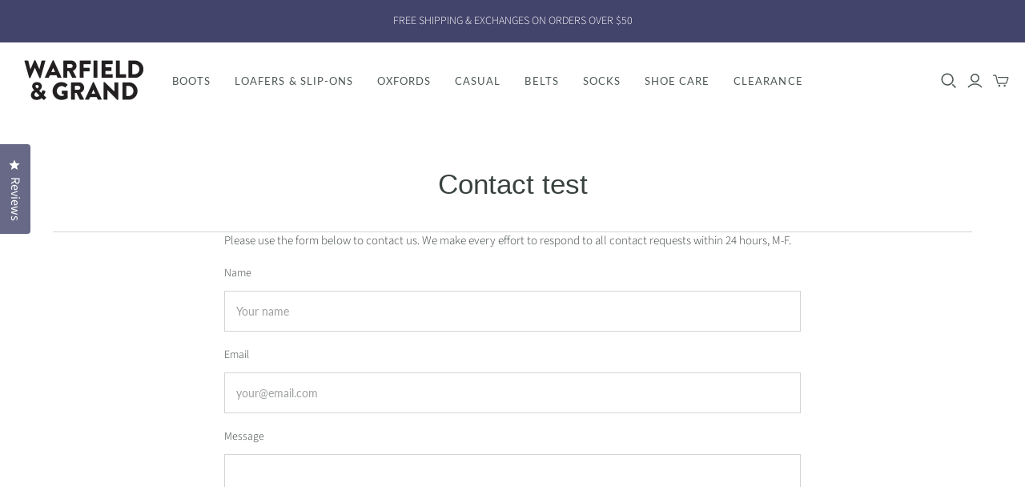

--- FILE ---
content_type: text/css
request_url: https://warfieldandgrand.com/cdn/shop/t/14/assets/theme.scss.css?v=102516205433006564331764314745
body_size: 30949
content:
@font-face{font-family:Source Sans Pro;font-weight:300;font-style:normal;src:url(//warfieldandgrand.com/cdn/fonts/source_sans_pro/sourcesanspro_n3.f1c70856e459d6c7cac6b39dc007cd6db2de36a7.woff2) format("woff2"),url(//warfieldandgrand.com/cdn/fonts/source_sans_pro/sourcesanspro_n3.16ca38b458155b1bbaf530a39044aff8b1bea589.woff) format("woff")}@font-face{font-family:Source Sans Pro;font-weight:300;font-style:italic;src:url(//warfieldandgrand.com/cdn/fonts/source_sans_pro/sourcesanspro_i3.0f3bfbf4b0413c7b3bed7a5907f237e04facd412.woff2) format("woff2"),url(//warfieldandgrand.com/cdn/fonts/source_sans_pro/sourcesanspro_i3.c7807cc00bfb19218f5bceba9fb64af636199464.woff) format("woff")}@font-face{font-family:Source Sans Pro;font-weight:400;font-style:normal;src:url(//warfieldandgrand.com/cdn/fonts/source_sans_pro/sourcesanspro_n4.50ae3e156aed9a794db7e94c4d00984c7b66616c.woff2) format("woff2"),url(//warfieldandgrand.com/cdn/fonts/source_sans_pro/sourcesanspro_n4.d1662e048bd96ae7123e46600ff9744c0d84502d.woff) format("woff")}@font-face{font-family:Source Sans Pro;font-weight:400;font-style:italic;src:url(//warfieldandgrand.com/cdn/fonts/source_sans_pro/sourcesanspro_i4.130f29b9baa0095b80aea9236ca9ef6ab0069c67.woff2) format("woff2"),url(//warfieldandgrand.com/cdn/fonts/source_sans_pro/sourcesanspro_i4.6146c8c8ae7b8853ccbbc8b859fcf805016ee743.woff) format("woff")}@font-face{font-family:Lato;font-weight:400;font-style:normal;src:url(//warfieldandgrand.com/cdn/fonts/lato/lato_n4.c3b93d431f0091c8be23185e15c9d1fee1e971c5.woff2) format("woff2"),url(//warfieldandgrand.com/cdn/fonts/lato/lato_n4.d5c00c781efb195594fd2fd4ad04f7882949e327.woff) format("woff")}@font-face{font-family:Lato;font-weight:400;font-style:italic;src:url(//warfieldandgrand.com/cdn/fonts/lato/lato_i4.09c847adc47c2fefc3368f2e241a3712168bc4b6.woff2) format("woff2"),url(//warfieldandgrand.com/cdn/fonts/lato/lato_i4.3c7d9eb6c1b0a2bf62d892c3ee4582b016d0f30c.woff) format("woff")}@font-face{font-family:Lato;font-weight:700;font-style:normal;src:url(//warfieldandgrand.com/cdn/fonts/lato/lato_n7.900f219bc7337bc57a7a2151983f0a4a4d9d5dcf.woff2) format("woff2"),url(//warfieldandgrand.com/cdn/fonts/lato/lato_n7.a55c60751adcc35be7c4f8a0313f9698598612ee.woff) format("woff")}@font-face{font-family:Lato;font-weight:700;font-style:italic;src:url(//warfieldandgrand.com/cdn/fonts/lato/lato_i7.16ba75868b37083a879b8dd9f2be44e067dfbf92.woff2) format("woff2"),url(//warfieldandgrand.com/cdn/fonts/lato/lato_i7.4c07c2b3b7e64ab516aa2f2081d2bb0366b9dce8.woff) format("woff")}@font-face{font-family:Lato;font-weight:400;font-style:normal;src:url(//warfieldandgrand.com/cdn/fonts/lato/lato_n4.c3b93d431f0091c8be23185e15c9d1fee1e971c5.woff2) format("woff2"),url(//warfieldandgrand.com/cdn/fonts/lato/lato_n4.d5c00c781efb195594fd2fd4ad04f7882949e327.woff) format("woff")}@font-face{font-family:Lato;font-weight:400;font-style:italic;src:url(//warfieldandgrand.com/cdn/fonts/lato/lato_i4.09c847adc47c2fefc3368f2e241a3712168bc4b6.woff2) format("woff2"),url(//warfieldandgrand.com/cdn/fonts/lato/lato_i4.3c7d9eb6c1b0a2bf62d892c3ee4582b016d0f30c.woff) format("woff")}@font-face{font-family:Lato;font-weight:700;font-style:normal;src:url(//warfieldandgrand.com/cdn/fonts/lato/lato_n7.900f219bc7337bc57a7a2151983f0a4a4d9d5dcf.woff2) format("woff2"),url(//warfieldandgrand.com/cdn/fonts/lato/lato_n7.a55c60751adcc35be7c4f8a0313f9698598612ee.woff) format("woff")}@font-face{font-family:Lato;font-weight:700;font-style:italic;src:url(//warfieldandgrand.com/cdn/fonts/lato/lato_i7.16ba75868b37083a879b8dd9f2be44e067dfbf92.woff2) format("woff2"),url(//warfieldandgrand.com/cdn/fonts/lato/lato_i7.4c07c2b3b7e64ab516aa2f2081d2bb0366b9dce8.woff) format("woff")}/*! PhotoSwipe main CSS by Dmitry Semenov | photoswipe.com | MIT license */.pswp{display:none;position:absolute;width:100%;height:100%;left:0;top:0;overflow:hidden;touch-action:none;z-index:1500;-webkit-text-size-adjust:100%;-webkit-backface-visibility:hidden;outline:none}.pswp *{box-sizing:border-box}.pswp img{max-width:none}.pswp--animate_opacity{opacity:.001;will-change:opacity;transition:opacity 333ms cubic-bezier(.4,0,.22,1)}.pswp--open{display:block}.pswp--zoom-allowed .pswp__img{cursor:-webkit-zoom-in;cursor:-moz-zoom-in;cursor:zoom-in}.pswp--zoomed-in .pswp__img{cursor:-webkit-grab;cursor:-moz-grab;cursor:grab}.pswp--dragging .pswp__img{cursor:-webkit-grabbing;cursor:-moz-grabbing;cursor:grabbing}.pswp__bg{position:absolute;left:0;top:0;width:100%;height:100%;background:#000;opacity:0;transform:translateZ(0);-webkit-backface-visibility:hidden;will-change:opacity}.pswp__scroll-wrap{position:absolute;left:0;top:0;width:100%;height:100%;overflow:hidden}.pswp__container,.pswp__zoom-wrap{touch-action:none;position:absolute;left:0;right:0;top:0;bottom:0}.pswp__container,.pswp__img{-webkit-user-select:none;-moz-user-select:none;-ms-user-select:none;user-select:none;-webkit-tap-highlight-color:transparent;-webkit-touch-callout:none}.pswp__zoom-wrap{position:absolute;width:100%;transform-origin:left top;transition:transform 333ms cubic-bezier(.4,0,.22,1)}.pswp__bg{will-change:opacity;transition:opacity 333ms cubic-bezier(.4,0,.22,1)}.pswp--animated-in .pswp__bg,.pswp--animated-in .pswp__zoom-wrap{transition:none}.pswp__container,.pswp__zoom-wrap{-webkit-backface-visibility:hidden}.pswp__item{position:absolute;left:0;right:0;top:0;bottom:0;overflow:hidden}.pswp__img{position:absolute;width:auto;height:auto;top:0;left:0}.pswp__img--placeholder{-webkit-backface-visibility:hidden}.pswp__img--placeholder--blank{background:#222}.pswp--ie .pswp__img{width:100%!important;height:auto!important;left:0;top:0}.pswp__error-msg{position:absolute;left:0;top:50%;width:100%;text-align:center;font-size:14px;line-height:16px;margin-top:-8px;color:#ccc}.pswp__error-msg a{color:#ccc;text-decoration:underline}@keyframes placeholder-pulse{0%{background-color:#f2f2f2}to{background-color:#e5e5e5}}.lsrpc-placeholder-figure:before,.lsrpcp-content-title:before,.lsrpcp-content-price:before,.lsrppc-placeholder-title:before,.lsrppc-placeholder-date:before,img[data-rimg=lazy],img[data-rimg=loading],img[data-rimg=loaded]{background-size:cover;animation-duration:1s;animation-iteration-count:infinite;animation-name:placeholder-pulse;animation-timing-function:ease-in-out;animation-fill-mode:forwards;animation-direction:alternate}.action-button.submit,.action-button.unavailable,.customer .account-form .submit-button,.customer.addresses .edit-add-address .submit-wrap .action-button,.cart-submit,.template-index .slide .content .call-to-action,.password-page-field-wrap .submit,.cart-mini-actions .action-button,.product-card-interaction,.promo-block--secondary .promo-block--button,.promo-block--button,.action-button,.shopify-challenge__button,.newsletter-wrap .submit,.pxs-newsletter-form-button,.subcollection-link,.collections .collection .browse,.featured-collections .collection .browse,.lsr-footer-viewall,html .shopify-payment-button .shopify-payment-button__button--unbranded{font-family:Lato,sans-serif;font-style:normal;font-weight:400;position:relative;display:inline-block;padding:10px 18px;font-size:13px;line-height:1.5;letter-spacing:.08em;color:#fff;text-align:center;text-transform:uppercase;cursor:pointer;background-color:#4d6055;border:1px solid #4d6055;border-radius:0;transition:.15s cubic-bezier(.4,0,.2,1) background-color,.15s cubic-bezier(.4,0,.2,1) border-color}.customer .account-form .submit-button:hover,.customer.addresses .edit-add-address .submit-wrap .action-button:hover,.cart-submit:hover,.template-index .slide .content .call-to-action:hover,.password-page-field-wrap .submit:hover,.product-card-interaction:hover,.promo-block--button:hover,.action-button:hover,.shopify-challenge__button:hover,.newsletter-wrap .submit:hover,.pxs-newsletter-form-button:hover,.subcollection-link:hover,.collections .collection .browse:hover,.featured-collections .collection .browse:hover,.lsr-footer-viewall:hover,html .shopify-payment-button .shopify-payment-button__button--unbranded:hover{color:#fff;background-color:#4f6357;border-color:#4f6357}.action-button.submit,.action-button.unavailable,.customer .account-form .submit-button,.customer.addresses .edit-add-address .submit-wrap .action-button,.cart-submit,.template-index .slide .content .call-to-action,.password-page-field-wrap .submit{padding:15px 24px}.cart-mini-actions .action-button,.product-card-interaction,.promo-block--secondary .promo-block--button,.promo-block--button{font-size:12px}.promo-block--secondary .promo-block--button,.action-button.desaturated,.product-form-has-spb .action-button.submit,.collections .collection .browse,.featured-collections .collection .browse,.lsr-footer-viewall,.product-card-interaction-quickshop{color:#4d6055;background-color:#fff}.promo-block--secondary .promo-block--button:hover,.action-button.desaturated:hover,.product-form-has-spb .action-button.submit:hover,.collections .collection .browse:hover,.featured-collections .collection .browse:hover,.lsr-footer-viewall:hover,.product-card-interaction-quickshop:hover{color:#4d6055;background-color:#e4e7e5}.promo-block--secondary .promo-block--button{color:#4d6055;background-color:#fff}.select-wrapper,.field,.newsletter-wrap .email,.comments-wrap textarea,.comments-wrap input[type=text],.pxs-newsletter-form-input,.password-page-field-wrap .password-page-input,.product-quantity-input,.option-value-name{font-family:Lato,sans-serif;font-style:normal;font-weight:400;position:relative;display:inline-block;padding:14px;font-size:14px;line-height:1.5;color:#39423d;text-align:left;cursor:pointer;border:1px solid #d4d4d4;border-radius:0;outline:0;transition:.15s cubic-bezier(.4,0,.2,1) border}.select-wrapper::-webkit-input-placeholder,.field::-webkit-input-placeholder,.newsletter-wrap .email::-webkit-input-placeholder,.comments-wrap textarea::-webkit-input-placeholder,.comments-wrap input[type=text]::-webkit-input-placeholder,.pxs-newsletter-form-input::-webkit-input-placeholder,.password-page-field-wrap .password-page-input::-webkit-input-placeholder,.product-quantity-input::-webkit-input-placeholder,.option-value-name::-webkit-input-placeholder{color:#d4d4d4}.select-wrapper:-moz-placeholder,.field:-moz-placeholder,.newsletter-wrap .email:-moz-placeholder,.comments-wrap textarea:-moz-placeholder,.comments-wrap input[type=text]:-moz-placeholder,.pxs-newsletter-form-input:-moz-placeholder,.password-page-field-wrap .password-page-input:-moz-placeholder,.product-quantity-input:-moz-placeholder,.option-value-name:-moz-placeholder{color:#d4d4d4}.select-wrapper::-moz-placeholder,.field::-moz-placeholder,.newsletter-wrap .email::-moz-placeholder,.comments-wrap textarea::-moz-placeholder,.comments-wrap input[type=text]::-moz-placeholder,.pxs-newsletter-form-input::-moz-placeholder,.password-page-field-wrap .password-page-input::-moz-placeholder,.product-quantity-input::-moz-placeholder,.option-value-name::-moz-placeholder{color:#d4d4d4}.select-wrapper:-ms-input-placeholder,.field:-ms-input-placeholder,.newsletter-wrap .email:-ms-input-placeholder,.comments-wrap textarea:-ms-input-placeholder,.comments-wrap input[type=text]:-ms-input-placeholder,.pxs-newsletter-form-input:-ms-input-placeholder,.password-page-field-wrap .password-page-input:-ms-input-placeholder,.product-quantity-input:-ms-input-placeholder,.option-value-name:-ms-input-placeholder{color:#d4d4d4}.select-wrapper:focus,.field:focus,.newsletter-wrap .email:focus,.comments-wrap textarea:focus,.comments-wrap input[type=text]:focus,.pxs-newsletter-form-input:focus,.password-page-field-wrap .password-page-input:focus,.product-quantity-input:focus,.option-value-name:focus{border:1px #39423d solid}.select-wrapper:focus,.field:focus,.newsletter-wrap .email:focus,.comments-wrap textarea:focus,.comments-wrap input[type=text]:focus,.pxs-newsletter-form-input:focus,.password-page-field-wrap .password-page-input:focus,.product-quantity-input:focus,.option-value-name:focus,.select-wrapper:invalid,.field:invalid,.newsletter-wrap .email:invalid,.comments-wrap textarea:invalid,.comments-wrap input[type=text]:invalid,.pxs-newsletter-form-input:invalid,.password-page-field-wrap .password-page-input:invalid,.product-quantity-input:invalid,.option-value-name:invalid{background-color:transparent}.customer .account-form .field-wrap label,.customer.addresses .edit-add-address .wrap>label,.comments-wrap label,.sidebar-title,.product-quantity-label,.option-name{font-family:Lato,sans-serif;font-style:normal;font-weight:400;font-weight:FontDrop;display:block;margin-bottom:15px;font-size:14px;color:#39423d}.main-footer .connect .title,.store-title,.main-header nav.full .nav-item>.label,.mega-nav .list .label,.mobile-dropdown .list .list-item a,.rte .tabs li,.pxs-newsletter-text .tabs li,.customer .header-link,.customer.account .title,.blog-sidebar-recentposts-title,.blog-sidebar-tags-title,.article-author-writtenby,.article-tags-filedunder,.article-comments-discussion,.article-date,.comments-wrap .title,.comments .date,.template-cart .table th,.template-cart .table td.product-item .label.vendor,.sidebar-title,.template-index .article .date,.twitter-tweet .timestamp,.customer.order .order-history .table td.product-item .label.vendor,.template-page .sidebar .title,.template-contact .sidebar .title,.password-page-logo .store-title,.product-area .product-details-wrapper .description .go-to-product,.product-callout,.template-search .result .details .brand,.cart-mini-header,.lsrp-header-title,.lsrpp-header-title,.product .brand,.quick-shop-content .brand,.product-area .brand,.promo-block--content{font-family:Lato,sans-serif;font-style:normal;font-weight:400;letter-spacing:.08em;text-transform:uppercase}.main-header .social-links,.main-header nav.full .nav-item>.label{position:relative}.main-header .social-links:before,.main-header nav.full .nav-item>.label:before{position:absolute;top:50%;right:0;width:1px;height:23px;background-color:#d4d4d4;content:"";transform:translateY(-50%)}.main-header--tools .search .svg-icon,.main-header--tools .menu .svg-icon,.main-header--tools .mini-cart-wrap .svg-icon,.main-header--tools .account-options .svg-icon,.main-header--tools-icon .svg-icon,.main-header .social-links .svg-icon,.rs-form-button-search .svg-icon,.ls-button-search .svg-icon,.ls-form-button-search .svg-icon,.ls-form-button-close .svg-icon,.currency-switcher .svg-icon,.main-header nav.full .nav-item .svg-icon{display:block;width:100%;height:100%}.main-header--tools .search .svg-icon,.main-header--tools .menu .svg-icon,.main-header--tools .mini-cart-wrap .svg-icon,.main-header--tools .account-options .svg-icon,.main-header--tools-icon .svg-icon,.main-header .social-links .svg-icon,.rs-form-button-search .svg-icon,.ls-button-search .svg-icon,.ls-form-button-search .svg-icon,.ls-form-button-close .svg-icon{width:20px;height:20px}.currency-switcher .svg-icon,.main-header nav.full .nav-item .svg-icon{width:8px;height:8px}.ir{display:block;border:0;text-indent:-999em;overflow:hidden;background-color:transparent;background-repeat:no-repeat;text-align:left;direction:ltr;*line-height: 0}.ir br{display:none}.hidden{display:none!important;visibility:hidden}.visuallyhidden{border:0;clip:rect(0 0 0 0);height:1px;margin:-1px;overflow:hidden;padding:0;position:absolute;width:1px}.visuallyhidden.focusable:active,.visuallyhidden.focusable:focus{clip:auto;height:auto;margin:0;overflow:visible;position:static;width:auto}.invisible{visibility:hidden}.clearfix:before,.clearfix:after{content:"";display:table}.clearfix:after{clear:both}.clearfix{*zoom: 1}@media print{*{background:transparent!important;color:#000!important;box-shadow:none!important;text-shadow:none!important;-webkit-filter:none!important;filter:none!important;-ms-filter:none!important}a,a:visited{text-decoration:underline}a[href]:after{content:" (" attr(href) ")"}abbr[title]:after{content:" (" attr(title) ")"}.ir a:after,a[href^="javascript:"]:after,a[href^="#"]:after{content:""}pre,blockquote{border:1px solid #999;page-break-inside:avoid}thead{display:table-header-group}tr,img{page-break-inside:avoid}img{max-width:100%!important}@page{margin:.5cm}p,h2,h3{orphans:3;widows:3}h2,h3{page-break-after:avoid}}article,aside,details,figcaption,figure,footer,header,hgroup,nav,section{display:block}audio,canvas,video{display:inline-block}audio:not([controls]){display:none}[hidden]{display:none}html{font-size:100%;-webkit-text-size-adjust:100%;-ms-text-size-adjust:100%;text-size-adjust:100%}html,button,input,select,textarea{font-family:sans-serif;color:#222}body{margin:0;font-size:1em;line-height:1.4}a{text-decoration:none}a:focus{outline:none}a:hover,a:active{outline:0}abbr[title]{border-bottom:1px dotted}b,strong{font-weight:700}blockquote{margin:1em 40px}dfn{font-style:italic}hr{display:block;height:1px;padding:0;margin:1em 0;border:0;border-top:1px solid #ccc}ins{color:#000;text-decoration:none;background:#ff9}mark{font-style:italic;font-weight:700;color:#000;background:#ff0}pre,code,kbd,samp{font-family:monospace,serif;font-size:1em}pre{word-wrap:break-word;white-space:pre-wrap}q{quotes:none}q:before,q:after{content:none}small{font-size:85%}sub,sup{position:relative;font-size:75%;line-height:0;vertical-align:baseline}sup{top:-.5em}sub{bottom:-.25em}h1,h2,h3,h4,h5,h6{padding:0;margin:0}ul,ol{display:block;padding:0;margin:0;list-style:none}dd{margin:0 0 0 40px}nav ul,nav ol{padding:0;margin:0;list-style:none;list-style-image:none}img{vertical-align:middle;border:0;-ms-interpolation-mode:bicubic}svg:not(:root){overflow:hidden}figure{margin:0}form{margin:0}fieldset{padding:0;margin:0;border:0}label{cursor:pointer}legend{padding:0;white-space:normal;border:0}button,input,select,textarea{margin:0;font-size:100%;vertical-align:baseline}button,input{line-height:normal}button,input[type=button],input[type=reset],input[type=submit]{cursor:pointer;-webkit-appearance:button;-moz-appearance:button;appearance:button}button[disabled],input[disabled]{cursor:default}input[type=checkbox],input[type=radio]{padding:0;box-sizing:border-box}input[type=search]{box-sizing:content-box;-webkit-appearance:textfield;-moz-appearance:textfield;appearance:textfield}input[type=search]::-webkit-search-decoration,input[type=search]::-webkit-search-cancel-button{-webkit-appearance:none;appearance:none}button::-moz-focus-inner,input::-moz-focus-inner{padding:0;border:0}textarea{overflow:auto;vertical-align:top;resize:vertical}input:invalid,textarea:invalid{background-color:#f0dddd}input{background:none;border:0;outline:none}table{border-collapse:collapse;border-spacing:0}td{vertical-align:top}.chromeframe{padding:.2em 0;margin:.2em 0;color:#000;background:#ccc}/*! PhotoSwipe Default UI CSS by Dmitry Semenov | photoswipe.com | MIT license */.pswp__button{width:44px;height:44px;position:relative;background:none;cursor:pointer;overflow:visible;-webkit-appearance:none;display:block;border:0;padding:0;margin:0;float:right;opacity:.75;transition:opacity .2s;box-shadow:none}.pswp__button:focus,.pswp__button:hover{opacity:1}.pswp__button:active{outline:none;opacity:.9}.pswp__button::-moz-focus-inner{padding:0;border:0}.pswp__ui--over-close .pswp__button--close{opacity:1}.pswp__button,.pswp__button--arrow--left:before,.pswp__button--arrow--right:before{background:url() 0 0 no-repeat;background-size:264px 88px;width:44px;height:44px}@media (-webkit-min-device-pixel-ratio: 1.1),(-webkit-min-device-pixel-ratio: 1.09375),(min-resolution: 105dpi),(min-resolution: 1.1dppx){.pswp--svg .pswp__button,.pswp--svg .pswp__button--arrow--left:before,.pswp--svg .pswp__button--arrow--right:before{background-image:url()}.pswp--svg .pswp__button--arrow--left,.pswp--svg .pswp__button--arrow--right{background:none}}.pswp__button--close{background-position:0 -44px}.pswp__button--share{background-position:-44px -44px}.pswp__button--fs{display:none}.pswp--supports-fs .pswp__button--fs{display:block}.pswp--fs .pswp__button--fs{background-position:-44px 0}.pswp__button--zoom{display:none;background-position:-88px 0}.pswp--zoom-allowed .pswp__button--zoom{display:block}.pswp--zoomed-in .pswp__button--zoom{background-position:-132px 0}.pswp--touch .pswp__button--arrow--left,.pswp--touch .pswp__button--arrow--right{visibility:hidden}.pswp__button--arrow--left,.pswp__button--arrow--right{background:none;top:50%;margin-top:-50px;width:70px;height:100px;position:absolute}.pswp__button--arrow--left{left:0}.pswp__button--arrow--right{right:0}.pswp__button--arrow--left:before,.pswp__button--arrow--right:before{content:"";top:35px;background-color:#0000004d;height:30px;width:32px;position:absolute}.pswp__button--arrow--left:before{left:6px;background-position:-138px -44px}.pswp__button--arrow--right:before{right:6px;background-position:-94px -44px}.pswp__counter,.pswp__share-modal{-webkit-user-select:none;-moz-user-select:none;-ms-user-select:none;user-select:none}.pswp__share-modal{display:block;background:#00000080;width:100%;height:100%;top:0;left:0;padding:10px;position:absolute;z-index:1600;opacity:0;transition:opacity .25s ease-out;-webkit-backface-visibility:hidden;will-change:opacity}.pswp__share-modal--hidden{display:none}.pswp__share-tooltip{z-index:1620;position:absolute;background:#fff;top:56px;border-radius:2px;display:block;width:auto;right:44px;box-shadow:0 2px 5px #00000040;transform:translateY(6px);transition:transform .25s;-webkit-backface-visibility:hidden;will-change:transform}.pswp__share-tooltip a{display:block;padding:8px 12px;color:#000;text-decoration:none;font-size:14px;line-height:18px}.pswp__share-tooltip a:hover{text-decoration:none;color:#000}.pswp__share-tooltip a:first-child{border-radius:2px 2px 0 0}.pswp__share-tooltip a:last-child{border-radius:0 0 2px 2px}.pswp__share-modal--fade-in{opacity:1}.pswp__share-modal--fade-in .pswp__share-tooltip{transform:translateY(0)}.pswp--touch .pswp__share-tooltip a{padding:16px 12px}a.pswp__share--facebook:before{content:"";display:block;width:0;height:0;position:absolute;top:-12px;right:15px;border:6px solid transparent;border-bottom-color:#fff;-webkit-pointer-events:none;-moz-pointer-events:none;pointer-events:none}a.pswp__share--facebook:hover{background:#3e5c9a;color:#fff}a.pswp__share--facebook:hover:before{border-bottom-color:#3e5c9a}a.pswp__share--twitter:hover{background:#55acee;color:#fff}a.pswp__share--pinterest:hover{background:#ccc;color:#ce272d}a.pswp__share--download:hover{background:#ddd}.pswp__counter{position:absolute;left:0;top:0;height:44px;font-size:13px;line-height:44px;color:#fff;opacity:.75;padding:0 10px}.pswp__caption{position:absolute;left:0;bottom:0;width:100%;min-height:44px}.pswp__caption small{font-size:11px;color:#bbb}.pswp__caption__center{text-align:left;max-width:420px;margin:0 auto;font-size:13px;padding:10px;line-height:20px;color:#ccc}.pswp__caption--empty{display:none}.pswp__caption--fake{visibility:hidden}.pswp__preloader{width:44px;height:44px;position:absolute;top:0;left:50%;margin-left:-22px;opacity:0;transition:opacity .25s ease-out;will-change:opacity;direction:ltr}.pswp__preloader__icn{width:20px;height:20px;margin:12px}.pswp__preloader--active{opacity:1}.pswp__preloader--active .pswp__preloader__icn{background:url() 0 0 no-repeat}.pswp--css_animation .pswp__preloader--active{opacity:1}.pswp--css_animation .pswp__preloader--active .pswp__preloader__icn{animation:clockwise .5s linear infinite}.pswp--css_animation .pswp__preloader--active .pswp__preloader__donut{animation:donut-rotate 1s cubic-bezier(.4,0,.22,1) infinite}.pswp--css_animation .pswp__preloader__icn{background:none;opacity:.75;width:14px;height:14px;position:absolute;left:15px;top:15px;margin:0}.pswp--css_animation .pswp__preloader__cut{position:relative;width:7px;height:14px;overflow:hidden}.pswp--css_animation .pswp__preloader__donut{box-sizing:border-box;width:14px;height:14px;border:2px solid #FFF;border-radius:50%;border-left-color:transparent;border-bottom-color:transparent;position:absolute;top:0;left:0;background:none;margin:0}@media screen and (max-width: 1024px){.pswp__preloader{position:relative;left:auto;top:auto;margin:0;float:right}}@keyframes clockwise{0%{transform:rotate(0)}to{transform:rotate(360deg)}}@keyframes donut-rotate{0%{transform:rotate(0)}50%{transform:rotate(-140deg)}to{transform:rotate(0)}}.pswp__ui{-webkit-font-smoothing:auto;visibility:visible;opacity:1;z-index:1550}.pswp__top-bar{position:absolute;left:0;top:0;height:44px;width:100%}.pswp__caption,.pswp__top-bar,.pswp--has_mouse .pswp__button--arrow--left,.pswp--has_mouse .pswp__button--arrow--right{-webkit-backface-visibility:hidden;will-change:opacity;transition:opacity 333ms cubic-bezier(.4,0,.22,1)}.pswp--has_mouse .pswp__button--arrow--left,.pswp--has_mouse .pswp__button--arrow--right{visibility:visible}.pswp__top-bar,.pswp__caption{background-color:#00000080}.pswp__ui--fit .pswp__top-bar,.pswp__ui--fit .pswp__caption{background-color:#0000004d}.pswp__ui--idle .pswp__top-bar,.pswp__ui--idle .pswp__button--arrow--left,.pswp__ui--idle .pswp__button--arrow--right{opacity:0}.pswp__ui--hidden .pswp__top-bar,.pswp__ui--hidden .pswp__caption,.pswp__ui--hidden .pswp__button--arrow--left,.pswp__ui--hidden .pswp__button--arrow--right{opacity:.001}.pswp__ui--one-slide .pswp__button--arrow--left,.pswp__ui--one-slide .pswp__button--arrow--right,.pswp__ui--one-slide .pswp__counter{display:none}.pswp__element--disabled{display:none!important}.pswp--minimal--dark .pswp__top-bar{background:none}.no-js .js-required,.js .no-js-required{display:none}.uc-title{font-family:Lato,sans-serif;font-style:normal;font-weight:400;text-transform:uppercase;letter-spacing:.1em}.select-wrapper{color:#39423d;width:235px;border-radius:0;transition:.15s cubic-bezier(.4,0,.2,1) border}.select-wrapper:focus-within{border:1px solid #39423d}.select-wrapper:before,.select-wrapper:after{position:absolute;width:7px;height:7px;top:calc(50% - 7px);right:18px;display:block;border-left:1px solid #39423d;border-bottom:1px solid #39423d;background:none;content:"";transform:rotate(315deg)}.select-wrapper:after{margin-top:-1px;pointer-events:none;border-color:white transparent transparent}.select-wrapper label.select-text{width:100%;max-width:82%;margin:0;text-align:left}.select-wrapper select{font-family:Source Sans Pro,sans-serif;font-style:normal;font-weight:300;position:absolute;top:0;right:0;bottom:0;left:0;z-index:2;width:100%;height:100%;color:#39423d;opacity:0;transition:.15s cubic-bezier(.4,0,.2,1) border;-webkit-appearance:none;-moz-appearance:none;appearance:none}@media (max-width: 719px){.select-wrapper select{font-size:16px}}.address-list .select-wrapper,.add-address .select-wrapper,.product-list-sidebar .select-wrapper,.collection-header .select-wrapper{width:auto;padding:0}.address-list .select-wrapper select,.add-address .select-wrapper select,.product-list-sidebar .select-wrapper select,.collection-header .select-wrapper select{position:static;padding:12px;background-color:transparent;border:0;outline:0;opacity:1;box-sizing:content-box}.product-list-sidebar .select-wrapper,.collection-header .select-wrapper{width:100%}.empty{font-family:Source Sans Pro,sans-serif;font-style:normal;font-weight:300;margin:40px 0 60px;font-size:15px;text-align:center}@media (max-width: 719px){.empty{width:100%;padding:0 30px}}.empty a{color:#4d6055}.empty a:hover{color:#4f6357}.collection-header .empty{text-align:center}.error-message,.alert-message{font-family:Lato,sans-serif;font-style:normal;font-weight:400;width:100%;padding:14px;font-size:15px;color:#ee575a;background-color:#ffeaeb;border:1px solid #ee575a}.error-message.success,.alert-message.success{color:#66b544;background-color:#f2f9ed;border-color:#66b544}.content-area,.collection-title-header{display:block;width:92%;max-width:1430px;min-width:690px;padding:0 15px;margin:0 auto}@media (max-width: 1199px){.content-area,.collection-title-header{width:95%}}@media (max-width: 719px){.content-area,.collection-title-header{width:100%;min-width:290px}}.section-title{font-family:Lato,sans-serif;font-style:normal;font-weight:400;padding:45px 0 0;margin:0 0 45px;font-size:18px;letter-spacing:.1em;color:#39423d;text-align:center;text-transform:uppercase}.section-border{border-top:1px solid #d4d4d4}main section:first-child .section-border{border-top:0}.action-button:hover{background-color:#4f6357}.field{-webkit-transition:box-shadow .25s,border .25s,color .25s;-moz-transition:box-shadow .25s,border .25s,color .25s;transition:box-shadow .25s,border .25s,color .25s}.field.error{color:#ffeaeb;border:1px solid #ee575a;box-shadow:0 0 7px #ee575a66}.field.error::-webkit-input-placeholder{color:#ffeaeb}.field.error:-moz-placeholder{color:#ffeaeb}.field.error::-moz-placeholder{color:#ffeaeb}.field.error:-ms-input-placeholder{color:#ffeaeb}@media (max-width: 719px){.field{font-size:16px}}.page-title{padding:16px 0 35px;text-align:center;border-bottom:1px solid #d4d4d4}@media (max-width: 719px){.page-title{padding:35px 0;border-bottom:0}}.page-title .label{font-family:system_ui,-apple-system,Segoe UI,Roboto,Helvetica Neue,Noto Sans,Liberation Sans,Arial,sans-serif,"Apple Color Emoji","Segoe UI Emoji",Segoe UI Symbol,"Noto Color Emoji";font-style:normal;font-weight:400;font-size:35px;color:#39423d}@media (max-width: 719px){.page-title .label{display:block;white-space:pre-line}}.page-title .label a{color:#39423d}.load-up{padding:0 30px;font-size:14px;color:#747a77}.featured-collections .load-up{padding-bottom:65px}.centering-wrapper{position:absolute;top:0;right:0;bottom:0;left:0;display:flex;align-items:center;justify-content:center}.slideshow .placeholder-svg{min-height:100%}.slideshow--desktop-height-natural .slideshow .placeholder-svg{min-height:66vh}@media screen and (max-width: 720px){.slideshow--mobile-height-natural .slideshow .placeholder-svg{min-height:25vh}}.placeholder-background{background-color:#f2f2f2}.placeholder-svg{background-color:#f2f2f2;fill:#d4d4d4}.money.no-price,.money[data-orig-price=none]{display:none}.main-footer{padding:0 15px;margin-top:65px}.main-footer .footer-message{overflow-wrap:break-word}.main-footer .footer-message,.main-footer .email{max-width:500px;margin:0 auto;font-size:14px;color:#747a77}.main-footer .footer-message a,.main-footer .email a{color:#747a77;text-decoration:underline}.main-footer .footer-message a:hover,.main-footer .email a:hover{color:#696e6b}.main-footer .connect{display:block;font-size:0;text-align:center;border-top:1px solid #d4d4d4;border-bottom:1px solid #d4d4d4}.main-footer .connect>li{display:inline-block;width:33.33333%;height:185px;text-align:center;vertical-align:top;border-left:1px solid #d4d4d4}.main-footer .connect>li:first-child{border-left:0}@media screen and (max-width: 910px){.main-footer .connect>li{width:100%;height:auto;border-top:1px solid #d4d4d4;border-left:0}.main-footer .connect>li:first-child{border-top:0}}.main-footer .connect.module-count-1>li,.main-footer .connect.module-count-2>li{width:50%}.main-footer .connect.module-count-1>li{border-left:0}.main-footer .connect .title{font-size:14px;color:#747a77}.main-footer .connect .contact .title{margin-bottom:20px}.main-footer .connect .contact p{margin:0}.main-footer .connect .social .title{margin-bottom:30px}.main-footer .connect .social>ul{padding:0 20px;font-size:0}.main-footer .connect .social .social-link{position:relative;display:inline-block;width:auto;height:24px;margin:0 8px;border-radius:4px}.main-footer .connect .social .social-link a{color:#747a77;transition:cubic-bezier(.4,0,.2,1) .15s color}.main-footer .connect .social .social-link a:hover{color:#696e6b}.main-footer .connect .social .social-link svg{width:auto;height:100%;color:#747a77;transition:color .15s cubic-bezier(.4,0,.2,1)}.main-footer .connect .social .social-link svg:hover{color:#696e6b}.main-footer .connect .social .social-link.google-plus{top:-1px;height:22px}.main-footer .connect .newsletter .title{margin-bottom:20px}.main-footer .sub-footer{font-family:Lato,sans-serif;font-style:normal;font-weight:400;margin:40px 0 60px;font-size:14px;color:#9ca09e}@media screen and (max-width: 910px){.main-footer .sub-footer{text-align:center}}.main-footer .sub-footer nav{padding:0 30px;margin-top:40px;margin-bottom:20px;text-align:center}.main-footer .sub-footer nav li{display:inline-block;margin:0 10px 10px}.main-footer .sub-footer nav a{color:#747a77}.main-footer .sub-footer nav a:hover{color:#696e6b}.main-footer .sub-footer nav .social-link{display:inline-block;width:auto;height:24px;margin:0 7px}.main-footer .sub-footer nav svg{width:auto;height:100%;transition:color .15s cubic-bezier(.4,0,.2,1)}.main-footer .sub-footer nav svg:hover{color:#696e6b}.main-footer .sub-footer p{margin:50px 0 30px;text-align:center}@media screen and (max-width: 910px){.main-footer .sub-footer p{display:inline-block;margin:10px 0 15px}}.main-footer .sub-footer p a{color:#747a77;transition:color .15s cubic-bezier(.4,0,.2,1)}.main-footer .sub-footer p a:hover{color:#696e6b}.main-footer .sub-footer nav~p{margin-top:20px;color:#9ca09e}.main-footer .sub-footer nav~p a{color:#9ca09e;transition:color .15s cubic-bezier(.4,0,.2,1)}.main-footer .sub-footer nav~p a:hover{color:#8c908e}.main-footer .sub-footer .payment-options{display:block;width:calc(100% + 6px);margin:10px 0 50px -3px;text-align:center}.main-footer .sub-footer .payment-options li{display:inline-block;width:auto;height:auto;max-width:42px;max-height:34px;margin:0 3px}.main-footer .sub-footer .payment-options svg{width:auto;height:34px;max-width:42px;max-height:34px}#main-footer{line-height:22px}#main-footer .module-count-0{border-bottom:0}#main-footer .newsletter,#main-footer .contact,#main-footer .footer-menu,#main-footer .social{padding-top:50px;padding-bottom:55px;color:#747a77}@media screen and (max-width: 910px){#main-footer .newsletter,#main-footer .contact,#main-footer .footer-menu,#main-footer .social{padding-top:40px}}#main-footer .newsletter li,#main-footer .contact li,#main-footer .footer-menu li,#main-footer .social li{font-size:15px;line-height:2em}#main-footer .newsletter a,#main-footer .contact a,#main-footer .footer-menu a,#main-footer .social a{color:#747a77;transition:color .15s cubic-bezier(.4,0,.2,1)}#main-footer .newsletter a:hover,#main-footer .contact a:hover,#main-footer .footer-menu a:hover,#main-footer .social a:hover{color:#696e6b}#main-footer .connect{display:table;width:100%}@media screen and (max-width: 910px){#main-footer .connect{display:block}}#main-footer .connect>li{padding-right:20px;padding-left:20px;display:table-cell;vertical-align:middle}@media (min-width: 1000px){#main-footer .connect>li{padding-right:40px;padding-left:40px}}@media screen and (max-width: 910px){#main-footer .connect>li{display:block;width:100%;padding-top:30px;padding-bottom:30px}}.main-footer-alt .connect .newsletter .wrap{width:100%}.main-footer-alt .connect>li:first-of-type{border:0}.main-footer-alt .footer-message+form{margin-top:40px}.main-footer-alt .module-count-2>li{width:50%}.main-footer-alt .module-count-3>li.first{width:50%}.main-footer-alt .module-count-3>li:not(.first){width:25%}.newsletter-wrap{display:flex;max-width:400px;margin:0 auto}.newsletter-wrap .email{flex-grow:1;margin:0}.newsletter-wrap .submit{flex-shrink:0;margin-left:12px}a{color:#4d6055}a:hover{color:#4f6357}*{box-sizing:border-box}input::-ms-clear{display:block}input[type=text],input[type=email],input[type=number],input[type=password],textarea{border-radius:0;-webkit-appearance:none}input[type=text]::-webkit-input-placeholder,input[type=email]::-webkit-input-placeholder,input[type=number]::-webkit-input-placeholder,input[type=password]::-webkit-input-placeholder,textarea::-webkit-input-placeholder{color:#9ca09e}input[type=text]:-moz-placeholder,input[type=email]:-moz-placeholder,input[type=number]:-moz-placeholder,input[type=password]:-moz-placeholder,textarea:-moz-placeholder{color:#9ca09e}input[type=text]::-moz-placeholder,input[type=email]::-moz-placeholder,input[type=number]::-moz-placeholder,input[type=password]::-moz-placeholder,textarea::-moz-placeholder{color:#9ca09e}input[type=text]:-ms-input-placeholder,input[type=email]:-ms-input-placeholder,input[type=number]:-ms-input-placeholder,input[type=password]:-ms-input-placeholder,textarea:-ms-input-placeholder{color:#9ca09e}textarea{background-color:#fff}body,html{position:absolute;top:0;left:0;width:100%;height:auto;min-height:100%;-webkit-font-smoothing:antialiased}html:after{display:none;content:"S"}@media (min-width: 720px){html:after{content:"L"}}@media (max-width: 959px){html.header-layout-minimal:after{content:"S"}}@media (min-width: 960px){html.header-layout-minimal:after{content:"L"}}html.scroll-locked{overflow:hidden}body{font-family:Source Sans Pro,sans-serif;font-style:normal;font-weight:300;color:#39423d;background-color:#fff;-webkit-font-smoothing:antialiased}.scroll-locked body{overflow:hidden}h1,h2,h3,h4,h5,h6{font-family:system_ui,-apple-system,Segoe UI,Roboto,Helvetica Neue,Noto Sans,Liberation Sans,Arial,sans-serif,"Apple Color Emoji","Segoe UI Emoji",Segoe UI Symbol,"Noto Color Emoji";font-style:normal;font-weight:400}h1 b,h1 strong,h2 b,h2 strong,h3 b,h3 strong,h4 b,h4 strong,h5 b,h5 strong,h6 b,h6 strong{font-weight:700}h1 em,h2 em,h3 em,h4 em,h5 em,h6 em,h1 b em,h1 strong em,h1 em b,h1 em strong,h2 b em,h2 strong em,h2 em b,h2 em strong,h3 b em,h3 strong em,h3 em b,h3 em strong,h4 b em,h4 strong em,h4 em b,h4 em strong,h5 b em,h5 strong em,h5 em b,h5 em strong,h6 b em,h6 strong em,h6 em b,h6 em strong{font-style:italic}th,b,strong{font-weight:400}em,th em,b em,strong em,em b,em strong{font-style:italic}mark{font-style:italic;color:#000;background:#ff0}@keyframes spinner{0%{transform:rotate(0)}to{transform:rotate(359deg)}}.main-header-wrap{position:relative;z-index:5000}.main-header-wrap .main-header{position:relative;background:#fff}.main-header-wrap .main-header:after{position:fixed;top:0;bottom:0;left:0;z-index:-1;display:none;width:100%;background-color:#000000b3;content:""}.main-header--minimal .main-header-wrap .main-header:after,.main-header--minimal-sticky .main-header-wrap .main-header:after{top:100px}.main-header-wrap .main-header.search-active:after{display:block}@media (min-width: 720px){.main-header-wrap.main-header--minimal{background-color:#fff}}.main-header-wrap.main-header--minimal-sticky{position:fixed;top:0;right:0;left:0;background-color:#fff}@media (min-width: 720px){.main-header-wrap.main-header--minimal-sticky{position:fixed;right:0;left:0;background-color:#fff}}.currency-switcher{font-family:Lato,sans-serif;font-style:normal;font-weight:400;position:relative;display:flex;align-items:center;margin-right:8px;color:#4d5852;transition:color .15s cubic-bezier(.4,0,.2,1)}@media (max-width: 719px){.currency-switcher{display:none}}@media (max-width: 959px){.main-header--minimal .currency-switcher{display:none}}@media (max-width: 719px){.mobile-dropdown .currency-switcher{display:flex}}@media (max-width: 959px){.main-header--minimal .mobile-dropdown .currency-switcher{display:flex}}.currency-switcher .selected-currency{display:inline-block;font-size:14px;line-height:1.5}.currency-switcher select[name=currencies]{position:absolute;top:0;right:0;bottom:0;left:0;z-index:2;width:100%;height:100%;color:#000;cursor:pointer;opacity:0;filter:alpha(opacity=0);-webkit-appearance:none;-moz-appearance:none;appearance:none}.currency-switcher svg{margin-left:5px}.currency-switcher:hover,.currency-switcher.active{color:#4f5b55}@media (max-width: 719px){.main-header--normal,.main-header--expanded{border-bottom:1px solid #d4d4d4}}.action-links{position:relative;z-index:2000;padding:0 15px}@media (max-width: 719px){.action-links{min-width:0}}.main-header--normal:not(.main-header--centered) .action-links{display:flex;align-items:center;justify-content:space-between}@media (max-width: 719px){.main-header--normal:not(.main-header--centered) .action-links{display:block}}.main-header--normal:not(.main-header--centered) .action-links:before{order:1}@media screen and (max-width: 719px){.header-mobile-stick .action-links{display:none}.header-mobile-stick+*{padding-top:175px}}.main-header--minimal .main-header nav.full.multi-line:before{display:none}.main-header--minimal~.page-body-content{padding-top:1px}.header-minimal{display:table;width:100%;min-height:60px;padding-left:20px;padding-right:20px}.main-header--centered .header-minimal{text-align:center;table-layout:fixed}.header-minimal nav.full,.header-minimal .store-title,.header-minimal .main-header--tools{display:table-cell;padding:30px 0;vertical-align:middle}.main-header--minimal .header-minimal nav.full,.main-header--minimal .header-minimal .store-title,.main-header--minimal .header-minimal .main-header--tools{padding:0}.main-header--minimal .header-minimal .store-title{text-align:left}@media (max-width: 959px){.main-header--minimal .header-minimal .store-title{text-align:center}}.main-header--centered .header-minimal .store-title{text-align:center}@media (max-width: 719px){.main-header--centered .header-minimal .store-title{z-index:1;width:calc(100% - 170px)}}.main-header--minimal .header-minimal .store-title{padding:20px 0}.header-minimal nav.full{text-align:center}@media (max-width: 719px){.header-minimal nav.full{display:none}}@media (max-width: 959px){.main-header--minimal .header-minimal nav.full{display:none}}.header-minimal nav.full.bordered{border:0}.header-minimal nav.full ul{text-align:left;white-space:normal}.header-minimal nav.full .nav-item .label:before{display:none}.main-header--centered .header-minimal .main-header--tools{width:33.33333%}@media (max-width: 719px){.main-header--centered .header-minimal .main-header--tools{width:100%}.main-header--centered .header-minimal .main-header--tools .main-header--tools-group{justify-content:space-between}}@media (max-width: 959px){.main-header--minimal .header-minimal .main-header--tools{width:100%}.main-header--minimal .header-minimal .main-header--tools .main-header--tools-group{justify-content:space-between}}@media (max-width: 719px){.main-header .main-header--tools{width:100%;max-width:100%;margin-top:14px}.main-header .main-header--tools .main-header--tools-group{justify-content:space-between}}@media (max-width: 719px){nav.full{display:none}}.store-title{display:block;max-width:48%;margin:40px 0;clear:left;font-size:28px;letter-spacing:.2em!important}@media (max-width: 719px){.store-title{max-width:100%;margin:50px 0 40px;font-size:23px;text-align:center}}@media (min-width: 720px) and (max-width: 960px){.store-title{font-size:21px}}@media (max-width: 959px){html.header-layout-minimal.live-search-visible .store-title{display:none}}.main-header--centered .store-title{float:none;max-width:100%;text-align:center}@media (max-width: 959px){.main-header--minimal .store-title{position:relative;z-index:3;display:block;width:calc(100% - 170px);margin:0 auto}}.main-header--minimal:not(.main-header--centered) .store-title{padding-left:0;margin:30px 0}@media screen and (min-width: 960px){.main-header--minimal:not(.main-header--centered) .store-title{padding-right:20px;padding-left:10px;text-align:left}}@media (max-width: 959px){.main-header--minimal:not(.main-header--centered) .store-title{margin:0 auto}}.store-title img{display:inline-block;width:auto;height:auto;max-width:100%;max-height:200px}.store-title a{display:inline-block;color:#39423d}.store-title a:hover{color:#3b4540}.store-logo{line-height:0}@media (max-width: 719px){.store-logo{line-height:1}}.main-header--tools{position:relative;order:2;float:right;max-width:70%}@media (max-width: 719px){.main-header--tools{float:none}.main-header--normal .main-header--tools:after,.main-header--expanded .main-header--tools:after{position:absolute;right:-15px;bottom:-14px;width:100vw;height:1px;background:#d4d4d4;content:""}}.main-header--tools.search-active{z-index:999}.main-header--centered .main-header--tools,.main-header--expanded .main-header--tools{float:none;width:100%;max-width:none;margin-top:20px;margin-bottom:15px}@media (max-width: 719px){.main-header--centered .main-header--tools,.main-header--expanded .main-header--tools{margin-top:14px}}.main-header--minimal .main-header--tools{float:none;text-align:right;visibility:visible}@media (max-width: 959px){.main-header--minimal .main-header--tools{position:absolute;top:calc(50% - 10px);left:15px;width:100%;max-width:calc(100% - 30px);margin:0}}.main-header--tools-group{position:relative;display:flex;justify-content:space-between;width:100%}.main-header--minimal .main-header--tools-group{justify-content:flex-end}.main-header--tools-left,.main-header--tools-right{display:flex;align-items:center}.tool-container{display:flex}@media (max-width: 1200px){.main-header--centered.main-header--minimal .main-header--tools-left{flex-wrap:wrap;justify-content:space-between}.main-header--centered.main-header--minimal .main-header--tools-left .social-links{flex-basis:100%;justify-content:flex-end;padding:0;margin:0 0 20px}.main-header--centered.main-header--minimal .main-header--tools-left .social-links:before{display:none}}@media (max-width: 959px){.main-header--minimal .main-header--tools-left{justify-content:space-between;width:100%}}.search{cursor:pointer}.main-header--tools .search,.main-header--tools .menu,.main-header--tools .mini-cart-wrap,.main-header--tools .account-options{font-family:Lato,sans-serif;font-style:normal;font-weight:400;display:flex;align-items:center;margin:0 6px;font-size:14px;color:#4d5852}.main-header--minimal .main-header--tools .search .svg-icon:only-child,.main-header--minimal .main-header--tools .menu .svg-icon:only-child,.main-header--minimal .main-header--tools .mini-cart-wrap .svg-icon:only-child,.main-header--minimal .main-header--tools .account-options .svg-icon:only-child{margin:0}.main-header--tools .search:hover,.main-header--tools .search.active,.main-header--tools .menu:hover,.main-header--tools .menu.active,.main-header--tools .mini-cart-wrap:hover,.main-header--tools .mini-cart-wrap.active,.main-header--tools .account-options:hover,.main-header--tools .account-options.active{color:#4f5b55}.main-header--tools .search.active,.main-header--tools .menu.active,.main-header--tools .mini-cart-wrap.active,.main-header--tools .account-options.active{z-index:5000}.main-header--tools .account-options .svg-icon{width:21px}.main-header--tools .mini-cart-wrap{margin-right:0}.main-header--tools .mini-cart-wrap .svg-icon{width:auto}.main-header--tools .mini-cart-wrap _:-ms-fullscreen,:root .main-header--tools .mini-cart-wrap{width:21px}.main-header--tools .menu{display:none;margin-left:0}@media (max-width: 719px){.main-header--tools .menu{display:flex}}@media (max-width: 959px){.main-header--minimal .main-header--tools .menu{display:flex}}.main-header--tools .mini-cart-wrap{position:relative;cursor:pointer}.main-header--tools .mini-cart-wrap .icon-bag,.main-header--tools .mini-cart-wrap .icon-cart{padding-right:12px}.main-header--tools .mini-cart-wrap .item-count{position:absolute;top:50%;left:calc(100% - 18px);display:flex;align-items:center;justify-content:center;height:17px;min-width:17px;padding:3px;font-size:10px;line-height:1;color:#fff;background-color:#4d6055;border-radius:50%;transform:translateY(-50%)}.main-header--tools .mini-cart-wrap .item-count:empty{display:none}.main-header--tools .mini-cart-wrap .item-count:empty+.icon-bag,.main-header--tools .mini-cart-wrap .item-count:empty+.icon-cart{padding-right:0}.main-header--tools-icon{display:block;margin:0 8px}.main-header--minimal .main-header--tools-icon{width:1.32em;height:1.32em;margin-right:.5em;vertical-align:middle}.main-header--tools-label{margin-right:6px;margin-left:6px}@media (max-width: 719px){.main-header--tools-label{display:none}}.main-header--minimal .main-header--tools-label{display:none}@media (max-width: 719px){.main-header .mobile-dropdown .social-links{display:flex;order:1}}@media (max-width: 959px){.main-header--minimal .main-header .mobile-dropdown .social-links{display:flex;order:1}}.main-header .mobile-dropdown .social-links .social-link{margin-left:12px;color:#fff}.main-header .mobile-dropdown .social-links .social-link:first-child{margin-left:0}.main-header .social-links{position:relative;display:flex;align-items:center;justify-content:center;float:left;padding-right:20px;margin-right:10px}@media (max-width: 719px){.main-header .social-links{display:none}}@media (max-width: 959px){.main-header--minimal .main-header .social-links{display:none}}.main-header--minimal .main-header .social-links{order:-1}.main-header .social-links .social-link{margin-left:10px;color:#4d5852;transition:color .15s cubic-bezier(.4,0,.2,1)}.main-header .social-links .social-link:hover,.main-header .social-links .social-link.active{color:#4f5b55}.main-header .social-links .social-link .svg-icon{width:18px;height:18px}.main-header .social-links .social-link .svg-icon.icon-google-plus{width:26px;height:26px}.main-header .social-links .social-link .svg-icon.icon-facebook{margin:0 1px}.main-header .social-links .social-link .svg-icon.icon-tumblr{margin:0 -1px}.home-video-embed-wrapper{opacity:0;-ms-filter:"progid:DXImageTransform.Microsoft.Alpha(Opacity=0)";filter:alpha(opacity=0);-webkit-transition:opacity .2s ease-out;-moz-transition:opacity .2s ease-out;transition:opacity .2s ease-out;position:fixed;top:0;right:0;bottom:0;left:0;z-index:9999;display:none;background:#000c}.home-video-embed-wrapper.opening{display:block}.home-video-embed-wrapper.open{opacity:1;-ms-filter:"progid:DXImageTransform.Microsoft.Alpha(Opacity=100)";filter:alpha(opacity=100)}.home-video-embed{width:100%;padding:30px;margin:0 auto}.home-video-embed.centered{position:absolute;top:50%;padding:0 30px}.home-video-embed iframe{opacity:0;-ms-filter:"progid:DXImageTransform.Microsoft.Alpha(Opacity=0)";filter:alpha(opacity=0);-webkit-transition:opacity .4s ease-out;-moz-transition:opacity .4s ease-out;transition:opacity .4s ease-out}.home-video-embed .fluid-width-video-wrapper iframe{opacity:1;-ms-filter:"progid:DXImageTransform.Microsoft.Alpha(Opacity=100)";filter:alpha(opacity=100)}.home-video .home-module-content,.home-video-screenshot{position:relative}.home-video-screenshot img,.home-video-screenshot svg{display:block;width:100%}.home-video-content{-webkit-transform:translate(-50%,-50%);-moz-transform:translate(-50%,-50%);-ms-transform:translate(-50%,-50%);-o-transform:translate(-50%,-50%);transform:translate(-50%,-50%);position:absolute;top:50%;left:50%;width:100%;max-width:640px;padding:0 30px;color:#fff;text-align:center}@media (min-width: 720px){.sidebar-enabled .home-video-content{-webkit-transform:translate(0,0);-moz-transform:translate(0,0);-ms-transform:translate(0,0);-o-transform:translate(0,0);transform:translate(0);position:relative;top:auto;left:auto;margin:0 auto}}.text-color-dark .home-video-content{color:#000}.home-video-content h2{margin:30px 0 0;font-size:40px;color:inherit}@media (min-width: 720px){.sidebar-enabled .home-video-content h2{font-size:24px}}.home-video-content p{margin-top:30px}.home-video-content .button{color:#fff;background:none;border:2px solid white}.text-color-dark .home-video-content .button{color:#000;border-color:#000}@media (min-width: 720px){.sidebar-enabled .text-color-dark .home-video-content .button,.sidebar-enabled .text-color-light .home-video-content .button{border:0}}.home-video-play-button{cursor:pointer}.text-color-dark .home-video-play-button{color:#000}.home-video-play-button svg{width:55px;height:55px;padding:15px;color:#39423d;vertical-align:middle;background-color:#fff;border-radius:50%}@media (min-width: 720px){.sidebar-enabled .home-video-play-button{display:none}}.home-video-play-button.mobile{-webkit-transform:translate(-50%,-50%);-moz-transform:translate(-50%,-50%);-ms-transform:translate(-50%,-50%);-o-transform:translate(-50%,-50%);transform:translate(-50%,-50%);position:absolute;top:50%;left:50%;display:none;width:100%;text-align:center}@media (min-width: 720px){.sidebar-enabled .home-video-play-button.mobile{display:block}}.live-search-visible .main-header--minimal:not(.main-header--centered) nav{pointer-events:none;opacity:0}.live-search-visible .main-header--minimal .social-links{pointer-events:none;opacity:0}.live-search-visible .main-header--minimal .tool-container>:not(.live-search){pointer-events:none;opacity:0}.main-header nav{border-top:1px solid #d4d4d4;opacity:1;transition:opacity .15s cubic-bezier(.4,0,.2,1)}.main-header nav.bordered{border-bottom:1px solid #d4d4d4}.main-header--minimal nav.compact{display:none}@media screen and (max-width: 1200px){.main-header--minimal nav.compact{display:block}}.main-header--centered:not(.main-header--minimal) nav.full>ul{text-align:center}.main-header--normal:not(.main-header--centered) .main-header--nav-links,.main-header--expanded:not(.main-header--centered) .main-header--nav-links{margin-left:-23px}.main-header--normal:not(.main-header--centered) .main-header--nav-links>li.first.dropdown,.main-header--expanded:not(.main-header--centered) .main-header--nav-links>li.first.dropdown{margin-left:23px}.main-header nav.full{position:relative;z-index:1000}.main-header nav.full.multi-line{text-align:center}.main-header nav.full.multi-line:before{position:absolute;top:50%;right:0;left:0;display:block;height:1px;background-color:#d4d4d4;content:""}.main-header nav.full.compress .nav-item>.label{padding:25px 15px}.main-header--minimal .main-header nav.full.compress .nav-item>.label{padding:15px}.main-header nav.full.compress .nav-item.dropdown>a .icon,.main-header nav.full.compress .nav-item.has-mega-nav>a .icon{right:12px;line-height:14px}.main-header nav.full .nav-item{position:relative;display:inline-block;text-align:left;transition:.15s cubic-bezier(.4,0,.2,1) color,.15s cubic-bezier(.4,0,.2,1) background-color,.15s cubic-bezier(.4,0,.2,1) border}.main-header nav.full .nav-item svg{margin-left:6px}.main-header nav.full .nav-item>.label{display:flex;align-items:center;justify-content:space-between;padding:20px 24px;font-size:13px;color:#4d5852;transition:color .15s cubic-bezier(.4,0,.2,1)}.main-header nav.full .nav-item>.label:hover{color:#54605a}.main-header nav.full .nav-item>.label:before,.main-header nav.full .nav-item>.label:after{transition:.15s cubic-bezier(.4,0,.2,1) color,.15s cubic-bezier(.4,0,.2,1) background-color,.15s cubic-bezier(.4,0,.2,1) border,.15s cubic-bezier(.4,0,.2,1) opacity}.main-header nav.full .nav-item>.label:after{position:absolute;top:0;left:-1px;width:1px;height:100%;background-color:#4d6055;content:"";opacity:0}.main-header nav.full .nav-item.last a:before{display:none}.main-header nav.full .nav-item.dropdown{position:relative}.main-header nav.full .nav-item.dropdown>.label:after{position:absolute;top:0;left:-1px;width:1px;height:100%;background-color:#4d6055;content:""}.main-header nav.full .nav-item .dropdown:hover .dropdown-wrap{pointer-events:all;opacity:1}.main-header nav.full .nav-item.dropdown:hover,.main-header nav.full .nav-item.has-mega-nav.active{background-color:#4d6055}.main-header nav.full .nav-item.dropdown:hover>.label,.main-header nav.full .nav-item.has-mega-nav.active>.label{color:#fff}.main-header nav.full .nav-item.dropdown:hover>.label:before,.main-header nav.full .nav-item.has-mega-nav.active>.label:before{background-color:#4d6055}.main-header nav.full .nav-item.dropdown:hover>.label:after,.main-header nav.full .nav-item.has-mega-nav.active>.label:after{opacity:1}.main-header--minimal .main-header nav.full .nav-item.dropdown:hover>.label:after,.main-header--minimal .main-header nav.full .nav-item.has-mega-nav.active>.label:after{display:none}.main-header nav.full .nav-item.dropdown:hover>.dropdown-wrap,.main-header nav.full .nav-item.has-mega-nav.active>.dropdown-wrap{pointer-events:all;opacity:1}.main-header nav.full .nav-item .icon{position:absolute;top:12px;right:22px}.main-header nav.full .nav-item .dropdown-wrap{position:absolute;top:100%;left:-1px;z-index:1000;width:218px;padding-top:15px;padding-bottom:18px;pointer-events:none;background-color:#4d6055;opacity:0;transition:.15s cubic-bezier(.4,0,.2,1) opacity}.main-header--minimal .main-header nav.full .nav-item .dropdown-wrap{left:0}.main-header nav.full .nav-item .dropdown-wrap.child{top:-15px;right:-218px;left:auto}.main-header nav.full .nav-item .dropdown-wrap.dropdown-right{right:0;left:auto}.main-header nav.full .nav-item .dropdown-wrap.dropdown-right.child{right:218px}.main-header nav.full .nav-item .dropdown-wrap .dropdown-item{position:relative}.main-header nav.full .nav-item .dropdown-wrap .dropdown-item:hover>a .label,.main-header nav.full .nav-item .dropdown-wrap .dropdown-item:hover>a .icon{opacity:1;-ms-filter:"progid:DXImageTransform.Microsoft.Alpha(Opacity=100)";filter:alpha(opacity=100)}.main-header nav.full .nav-item .dropdown-wrap .dropdown-item a{font-family:Source Sans Pro,sans-serif;font-style:normal;font-weight:300;display:block;padding:4px 42px 7px 25px;font-size:15px;transition:opacity .15s cubic-bezier(.4,0,.2,1)}.main-header nav.full .nav-item .dropdown-wrap .dropdown-item a:hover{opacity:.7;-ms-filter:"progid:DXImageTransform.Microsoft.Alpha(Opacity=70)";filter:alpha(opacity=70)}.main-header nav.full .nav-item .dropdown-wrap .dropdown-item a .label,.main-header nav.full .nav-item .dropdown-wrap .dropdown-item a .icon{opacity:1;-ms-filter:"progid:DXImageTransform.Microsoft.Alpha(Opacity=100)";filter:alpha(opacity=100);color:#fff;background-color:#4d6055}.mega-nav{position:absolute;top:0;right:0;left:0;z-index:1500;margin-top:1px;overflow:hidden;pointer-events:none;background-color:#4d6055;opacity:0;box-shadow:0 1px #4d605533;transition:.15s cubic-bezier(.4,0,.2,1) opacity}.mega-nav.visible{pointer-events:all;opacity:1}.main-header--minimal .mega-nav{margin-top:0}.mega-nav .mega-nav-wrap{position:relative;left:-5px;padding:0}.mega-nav .mega-nav-list{display:flex;flex-wrap:wrap;justify-content:space-between}.mega-nav .back{-webkit-transform:scale(1.05);-moz-transform:scale(1.05);-ms-transform:scale(1.05);-o-transform:scale(1.05);transform:scale(1.05);opacity:.7;-ms-filter:"progid:DXImageTransform.Microsoft.Alpha(Opacity=70)";filter:alpha(opacity=70);position:absolute;top:47px;left:50%;z-index:5000;display:none;width:0;height:0;margin-left:-2px;border-right:5px solid transparent;border-bottom:10px solid white;border-left:5px solid transparent}.mega-nav .back:hover{opacity:1;-ms-filter:"progid:DXImageTransform.Microsoft.Alpha(Opacity=100)";filter:alpha(opacity=100)}.mega-nav .list{display:inline-block;align-content:stretch;flex-grow:1;flex-shrink:0;padding-right:15px;padding-left:15px;margin-top:25px;margin-bottom:30px;vertical-align:top;background-color:#4d6055}.mega-nav .list.one-col{width:100%}.mega-nav .list.one-col .list-item{width:150px}.mega-nav .list.two-col{flex-basis:45%}.mega-nav .list.three-col{flex-basis:28%}.mega-nav .list.two-columns{flex-basis:100%}.mega-nav .list .label{width:100%;padding:10px 0;margin:0 0 16px;font-size:14px;color:#fff;border-bottom:1px solid rgba(255,255,255,.15)}.mega-nav .list .label a{color:#fff}.mega-nav .list .list-item{display:inline-block;width:50%;padding-right:10px;margin:0 -4px 9px 0;vertical-align:top}.mega-nav .list .list-item.one-column{display:block;width:100%}.mega-nav .list .list-item a{display:inline-block;min-width:100px;font-size:15px;color:#fff;background-color:#4d6055;transition:opacity .15s cubic-bezier(.4,0,.2,1)}.mega-nav .list .list-item a:hover{opacity:.7;-ms-filter:"progid:DXImageTransform.Microsoft.Alpha(Opacity=70)";filter:alpha(opacity=70)}.mega-nav .list .list-item a.show-more{opacity:1;-ms-filter:"progid:DXImageTransform.Microsoft.Alpha(Opacity=100)";filter:alpha(opacity=100)}.mega-nav .list .list-item .more-icon{position:relative;top:-1px;margin-left:6px;font-family:Helvetica Neue,Helvetica,Arial,Lucida Grande,sans-serif;font-weight:100}.mega-nav .expanded-list,.mega-nav .category-list{position:relative;display:none}.mega-nav .expanded-list .list,.mega-nav .category-list .list{display:none;width:100%;margin-left:0}.mega-nav .expanded-list .list.active,.mega-nav .category-list .list.active{display:block}.mega-nav .expanded-list .list-item,.mega-nav .category-list .list-item{width:150px}.mobile-dropdown{position:fixed;top:0;left:0;z-index:5000;width:100vw;height:100vh;overflow-y:scroll;pointer-events:none;background-color:#4d605500;content:"";opacity:0;transform:translate(-100%);transition:.35s cubic-bezier(.4,0,.2,1) background-color,0s .35s cubic-bezier(.4,0,.2,1) transform,0s .35s cubic-bezier(.4,0,.2,1) opacity}.mobile-dropdown .mobile-dropdown--wrapper{position:fixed;top:0;bottom:0;left:0;display:flex;flex-direction:column;flex-wrap:nowrap;justify-content:space-between;width:100%;height:100%;max-width:350px;background-color:#4d6055;transform:translate(-100%);transition:.35s cubic-bezier(.4,0,.2,1) transform}.mobile-dropdown.active .mobile-dropdown--wrapper{transform:translate(0)}.mobile-dropdown.active .mobile-dropdown--wrapper .list.primary{-webkit-overflow-scrolling:touch}.mobile-dropdown.active{pointer-events:all;background-color:#000000b3;opacity:1;transform:translate(0);transition:.35s cubic-bezier(.4,0,.2,1) background-color,0s cubic-bezier(.4,0,.2,1) opacity}.mobile-dropdown .currency-switcher{color:#fff}.mobile-dropdown .mobile-dropdown--content{display:flex;align-items:flex-start;flex-direction:column;flex-wrap:nowrap;width:100%;height:100%}.mobile-dropdown .mobile-dropdown--tools{display:flex;align-items:center;justify-content:space-between;width:100%;height:60px;padding:14px 18px;margin:0 auto}.mobile-dropdown .mobile-dropdown--close{position:relative;cursor:pointer}.mobile-dropdown .mobile-dropdown--close .icon-close{width:14px;height:14px;color:#fff}.mobile-dropdown .list.primary{width:100%;overflow-y:auto;background-color:#4d6055}.mobile-dropdown .list.secondary,.mobile-dropdown .list.tertiary{display:none;overflow:hidden}.mobile-dropdown .list.secondary,.mobile-dropdown .list.secondary .list-item a{background-color:#55675d}.mobile-dropdown .list.tertiary{background-color:#5b6c62}.mobile-dropdown .list.tertiary .list-item a{font-family:Source Sans Pro,sans-serif;font-style:normal;font-weight:300;padding-top:10px;padding-bottom:10px;padding-left:24px;font-size:14px;letter-spacing:0;text-transform:none;background-color:#5b6c62}.mobile-dropdown .list.tertiary .list-item:first-child a{padding-top:20px}.mobile-dropdown .list.tertiary .list-item:last-child a{padding-bottom:20px}.mobile-dropdown .list.quaternary{display:none;background-color:#5b6c62}.mobile-dropdown .list.quaternary .list-item a{background-color:#5b6c62}.mobile-dropdown .list .list-item{width:100%}.mobile-dropdown .list .list-item a{position:relative;display:block;padding:16px 18px;margin:0 auto;font-size:13px;color:#fff}.mobile-dropdown .list .list-item .icon{position:absolute;top:0;right:0;width:50px;height:100%;text-align:center;transition:.15s cubic-bezier(.4,0,.2,1) background-color;-webkit-tap-highlight-color:rgba(255,255,255,.2)}.mobile-dropdown .list .list-item .icon svg{max-width:100%;max-height:100%}.mobile-dropdown .list .list-item .icon:active{background-color:#ffffff1a}.mobile-dropdown .list .list-item.expanded>a .plus,.mobile-dropdown .list .list-item.expanded>a .minus{transform:translate(-50%,-50%) rotate(0)}.mobile-dropdown .list .list-item.expanded>a .plus{opacity:0}.mobile-dropdown .list .list-item.expanded>a .minus{opacity:1}.mobile-dropdown .list .list-item .plus,.mobile-dropdown .list .list-item .minus{position:absolute;top:50%;left:50%;display:block;width:11px;height:11px;transform:translate(-50%,-50%) rotate(-90deg);transition:.25s cubic-bezier(.4,0,.2,1) opacity,.25s cubic-bezier(.4,0,.2,1) transform;transform-origin:50% 65%}.mobile-dropdown .list .list-item .minus{opacity:0}.mobile-dropdown .social-links{justify-content:flex-start;padding:20px 18px}.mobile-dropdown .social-links:before{display:none}.rte,.pxs-newsletter-text{font-size:15px}.rte p,.pxs-newsletter-text p,.rte blockquote,.pxs-newsletter-text blockquote,.rte h1,.pxs-newsletter-text h1,.rte h2,.pxs-newsletter-text h2,.rte ul,.pxs-newsletter-text ul,.rte ol,.pxs-newsletter-text ol{margin:0 0 20px}.rte p,.pxs-newsletter-text p,.rte blockquote,.pxs-newsletter-text blockquote,.rte li,.pxs-newsletter-text li,.rte a,.pxs-newsletter-text a{font-size:15px;line-height:22px}.rte>table:first-child,.pxs-newsletter-text>table:first-child{margin-top:0}.rte>p:first-child .image-wrap,.pxs-newsletter-text>p:first-child .image-wrap{margin-top:6px}.rte ul,.pxs-newsletter-text ul,.rte ol,.pxs-newsletter-text ol{padding-left:20px}.rte ul,.pxs-newsletter-text ul{list-style-type:disc}.rte ol,.pxs-newsletter-text ol{list-style-type:decimal}.rte li,.pxs-newsletter-text li{margin:8px 0}.rte blockquote,.pxs-newsletter-text blockquote{font-family:Source Sans Pro,sans-serif;font-style:normal;font-weight:300;padding-left:20px;margin-left:0;color:#747a77;border-left:2px solid #e1e1e1}.rte img,.pxs-newsletter-text img{max-width:100%}.rte iframe,.pxs-newsletter-text iframe,.rte object,.pxs-newsletter-text object,.rte embed,.pxs-newsletter-text embed{border:0;outline:0}.rte a,.pxs-newsletter-text a{color:#4d6055}.rte a:hover,.pxs-newsletter-text a:hover{color:#4f6357}.rte h1,.pxs-newsletter-text h1,.rte h2,.pxs-newsletter-text h2,.rte h3,.pxs-newsletter-text h3,.rte h4,.pxs-newsletter-text h4,.rte h5,.pxs-newsletter-text h5,.rte h6,.pxs-newsletter-text h6{font-weight:7000;color:#39423d}.rte h1,.pxs-newsletter-text h1{margin:40px 0 20px;font-size:28px}.rte h2,.pxs-newsletter-text h2{margin:40px 0 20px;font-size:21px}.rte h3,.pxs-newsletter-text h3{margin:40px 0 18px;font-size:18px}.rte h4,.pxs-newsletter-text h4{margin:40px 0 16px;font-size:16px}.rte h5,.pxs-newsletter-text h5{margin:40px 0 14px;font-size:14px}.rte h6,.pxs-newsletter-text h6{margin:40px 0 12px;font-size:12px}.rte hr,.pxs-newsletter-text hr{width:100%;height:1px;margin:40px 0;background-color:#e1e1e1;border:0;outline:0}@media (max-width: 719px){.rte hr,.pxs-newsletter-text hr{margin:20px 0}}.rte .caption,.pxs-newsletter-text .caption{font-family:Source Sans Pro,sans-serif;font-style:italic;font-weight:300;font-size:15px;color:#747a77}.rte .image-wrap,.pxs-newsletter-text .image-wrap{position:relative;display:inline-block;max-width:100%}.rte .image-wrap img,.pxs-newsletter-text .image-wrap img,.rte .image-wrap svg,.pxs-newsletter-text .image-wrap svg{position:relative;z-index:-2;display:block}.rte table,.pxs-newsletter-text table{width:100%;margin:30px 0;border:1px solid #d4d4d4}.rte table td,.pxs-newsletter-text table td,.rte table th,.pxs-newsletter-text table th{padding:18px 20px;border:1px solid #e1e1e1}.rte table thead td,.pxs-newsletter-text table thead td,.rte table thead th,.pxs-newsletter-text table thead th{background-color:#f4f4f4}.rte .tabs,.pxs-newsletter-text .tabs{display:block;width:100%;padding:0;margin:10px 0 0;text-align:left;white-space:nowrap;list-style:none;border-bottom:1px solid #d4d4d4}.rte .tabs li,.pxs-newsletter-text .tabs li{display:inline-block;width:auto;padding:0 0 12px;margin:0 20px 0 0;font-size:12px;color:#39423d;vertical-align:top;cursor:pointer;border-bottom:1px solid transparent;opacity:.7;transform:translateY(1px);transition:.15s cubic-bezier(.4,0,.2,1) border-bottom,.15s cubic-bezier(.4,0,.2,1) opacity}.rte .tabs li.active,.pxs-newsletter-text .tabs li.active{border-bottom:1px solid #39423d;opacity:1}.rte .tabs li a,.pxs-newsletter-text .tabs li a{font-family:Lato,sans-serif;font-style:normal;font-weight:400;display:block;height:41px;padding:0 16px;font-size:14px;line-height:42px;color:#4d6055;border-top:1px solid transparent;border-right:1px solid transparent;border-left:1px solid transparent}.rte .tabs li a:hover,.pxs-newsletter-text .tabs li a:hover{color:#39423d}.rte .tabs li.active a,.pxs-newsletter-text .tabs li.active a{border-top-left-radius:4px;border-top-right-radius:4px;height:42px;color:#39423d;background-color:#fff;border-top:1px solid #d4d4d4;border-right:1px solid #d4d4d4;border-left:1px solid #d4d4d4}.rte .tabs-content,.pxs-newsletter-text .tabs-content{position:relative;display:block;width:100%;height:auto;padding:0;margin:0;overflow:hidden;text-align:left;list-style:none}.rte .tabs-content>li,.pxs-newsletter-text .tabs-content>li{position:absolute;top:0;left:0;width:100%;margin:30px 0 20px;pointer-events:none;opacity:0;transition:.15s cubic-bezier(.4,0,.2,1) opacity}.rte .tabs-content>li.active,.pxs-newsletter-text .tabs-content>li.active{position:relative;pointer-events:all;opacity:1;transition:.15s .15s cubic-bezier(.4,0,.2,1) opacity}.column-title{display:none}table.mobile-layout{border-bottom:0}table.mobile-layout .column-title{font-family:Source Sans Pro,sans-serif;font-style:normal;font-weight:400;display:inline-block;width:114px;padding-right:23px;font-weight:700}table.mobile-layout thead{display:none}table.mobile-layout tr td{display:block;width:100%;text-align:left;border-top:1px solid #d4d4d4!important;border-right:0;border-bottom:0;border-left:0}table.mobile-layout tr td:first-child{border-top:0!important}table.mobile-layout tr td:last-child{border-bottom:1px solid #d4d4d4!important}table.mobile-layout tr:nth-child(2n) td{background:#f4f4f4}.template-404 .content{padding-bottom:60px}.template-404 .message{width:50%;margin:40px 0}@media (max-width: 719px){.template-404 .message{width:100%;margin-top:0;text-align:center}}.customer .empty{margin-top:0}.customer .message{font-family:Source Sans Pro,sans-serif;font-style:italic;font-weight:300;margin:20px 0 50px;font-size:14px;color:#747a77}@media (max-width: 719px){.customer .page-title{border-bottom:1px solid #d4d4d4}}.customer .back-link{font-family:Lato,sans-serif;font-style:normal;font-weight:400;display:none;margin-bottom:20px;font-size:15px;color:#747a77}@media (max-width: 719px){.customer .back-link{display:inline-block}}.customer .header-link{float:right;margin-top:20px;font-size:15px;color:#747a77}@media (max-width: 719px){.customer .header-link{display:inline-block;float:none;margin-top:25px}}.customer .account-form{width:38%;padding:25px 0 100px}@media (max-width: 719px){.customer .account-form{width:100%;padding:10px 0 55px;text-align:center}}.customer .account-form .error-message{width:100%;height:auto;margin:0 0 25px;text-align:center}@media (max-width: 719px){.customer .account-form .error-message{margin-top:25px}}.customer .account-form .error-message span{display:inline-block;margin-top:12px 0}.customer .account-form .field-wrap{margin-top:20px}.customer .account-form .field-wrap.author{margin-top:0}@media (max-width: 719px){.customer .account-form .field-wrap label{text-align:left}}.customer .account-form .field-wrap .field{width:100%}.customer .account-form .field-wrap textarea{min-height:210px}.customer .account-form .submit-button{margin-top:30px}@media (max-width: 719px){.customer .account-form .submit-button{width:100%;margin-top:35px}}.customer .account-form .helper{font-family:Lato,sans-serif;font-style:normal;font-weight:400;display:inline-block;margin:0 0 8px 15px;font-size:15px;color:#747a77;vertical-align:bottom}@media (max-width: 719px){.customer .account-form .helper{margin:30px 0 0}}.customer .table{width:100%;border:1px solid #d4d4d4}.customer .table th{font-style:normal;font-weight:300;padding:22px 0;font-size:14px;text-align:left;background:#f4f4f4}@media (max-width: 719px){.customer .table th{display:none}}.customer .table th.first{padding:22px 0 22px 30px}.customer .table td{position:relative;padding:32px 30px 32px 0;font-size:14px;vertical-align:middle;border-top:1px solid #d4d4d4}@media (max-width: 719px){.customer .table td{display:inline-block;vertical-align:top;border-top:0}.customer .table td.first{border-top:1px solid #d4d4d4}.customer .table td:before{display:inline-block;vertical-align:top}}.customer .table td.first{padding:32px 30px}.customer .table td:before{display:none;width:25%;margin-right:20px;color:#747a77;text-align:right}.customer.account .content-wrap{min-height:200px;margin:50px 0 85px}.customer.account .title{display:block;margin-bottom:20px;font-size:14px}@media (max-width: 719px){.customer.account .title{text-align:center}}.customer.account .account-info,.customer.account .order-history{float:left}@media (max-width: 719px){.customer.account .account-info,.customer.account .order-history{float:none}}.customer.account .account-info{width:30%;padding-right:30px;font-size:14px}@media (max-width: 719px){.customer.account .account-info{width:100%;padding-right:0;margin-bottom:40px;text-align:center}}.customer.account .account-info .name,.customer.account .account-info .email,.customer.account .account-info .address,.customer.account .account-info .city,.customer.account .account-info .country,.customer.account .account-info .view-addresses{display:block}.customer.account .account-info .name{font-family:system_ui,-apple-system,Segoe UI,Roboto,Helvetica Neue,Noto Sans,Liberation Sans,Arial,sans-serif,"Apple Color Emoji","Segoe UI Emoji",Segoe UI Symbol,"Noto Color Emoji";font-style:normal;font-weight:400;margin-bottom:12px;color:#39423d}.customer.account .account-info .email{margin-bottom:25px}.customer.account .account-info .email a{font-size:15px;color:#4d6055}.customer.account .account-info .address-wrap{margin-bottom:25px}.customer.account .account-info .view-addresses{font-family:Lato,sans-serif;font-style:normal;font-weight:400;font-size:15px;color:#747a77}.customer.account .order-history{width:70%}@media (max-width: 719px){.customer.account .order-history{width:100%}}@media (max-width: 719px){.customer.account .table.orders .order-number,.customer.account .table.orders .payment-status,.customer.account .table.orders .fulfillment-status,.customer.account .table.orders .total{width:100%;padding:12px 12px 12px 30px}.customer.account .table.orders .first{padding-top:30px}.customer.account .table.orders .last{padding-bottom:30px}}.customer.account .table.orders .order-number{width:31.25%}.customer.account .table.orders .order-number a{font-size:16px;color:#4d6055}.customer.account .table.orders .order-number .date{font-family:Lato,sans-serif;font-style:normal;font-weight:400;display:inline-block;font-size:15px;color:#747a77}@media (max-width: 719px){.customer.account .table.orders .order-number .date{display:inline}}.customer.account .table.orders .order-number:before{content:"Order"}.customer.account .table.orders .payment-status{width:25%}.customer.account .table.orders .payment-status:before{content:"Payment"}.customer.account .table.orders .fulfillment-status{width:25%}.customer.account .table.orders .fulfillment-status:before{content:"Filled?"}.customer.account .table.orders .total{width:18.75%;color:#39423d}.customer.account .table.orders .total:before{content:"Total"}.customer.addresses{padding-bottom:80px}@media (max-width: 719px){.customer.addresses{padding-bottom:50px}}.customer.addresses .address-list{width:75%;padding:15px 0 0}@media (max-width: 719px){.customer.addresses .address-list{width:100%;padding-top:0;text-align:center}}.customer.addresses .address-list .list li{padding:35px 0;border-bottom:1px solid #e1e1e1}.customer.addresses .address-list .list li.last{padding-bottom:40px}.customer.addresses .address-list .name{font-family:system_ui,-apple-system,Segoe UI,Roboto,Helvetica Neue,Noto Sans,Liberation Sans,Arial,sans-serif,"Apple Color Emoji","Segoe UI Emoji",Segoe UI Symbol,"Noto Color Emoji";font-style:normal;font-weight:400;margin:0 0 25px;font-size:14px;color:#39423d}.customer.addresses .address-list .name .default{font-style:normal;font-weight:300;margin-left:2px;font-size:15px;color:#747a77}.customer.addresses .address-list .address-1,.customer.addresses .address-list .address-2,.customer.addresses .address-list .address-3{margin:3px 0;font-size:14px}.customer.addresses .address-list .action{display:block;margin-top:25px}.customer.addresses .address-list .action a{font-family:Lato,sans-serif;font-style:normal;font-weight:400;font-size:15px;color:#747a77}.customer.addresses .address-list .action a:first-child{margin-right:15px}.customer.addresses .add-new{display:block;margin-top:45px;font-size:14px;color:#4d6055}@media (max-width: 719px){.customer.addresses .add-new{text-align:center}}.customer.addresses .add-address{width:75%;padding-top:40px;margin-top:45px;border-top:1px solid #d4d4d4}@media (max-width: 719px){.customer.addresses .add-address{width:100%}}.customer.addresses .add-address.new-user{display:block!important;padding-top:0;border-top:0}@media (max-width: 719px){.customer.addresses .edit-add-address{text-align:left}}.customer.addresses .edit-add-address .wrap{width:75%;margin-bottom:22px}@media (max-width: 719px){.customer.addresses .edit-add-address .wrap{width:100%}}.customer.addresses .edit-add-address .wrap .field{display:block;width:100%}.customer.addresses .edit-add-address .wrap .styled-select{top:5px;display:block;width:330px;height:32px}@media (max-width: 719px){.customer.addresses .edit-add-address .wrap .styled-select{width:100%}}.customer.addresses .edit-add-address .default-wrap{font-family:Lato,sans-serif;font-style:normal;font-weight:400;margin:35px 0 45px;font-size:15px;color:#747a77}.customer.addresses .edit-add-address .default-wrap input,.customer.addresses .edit-add-address .default-wrap span{display:inline-block}.customer.addresses .edit-add-address .default-wrap input{margin-right:4px}.customer.addresses .edit-add-address .submit-wrap span{font-family:Lato,sans-serif;font-style:normal;font-weight:400;margin-left:15px;font-size:15px;color:#747a77}.customer.addresses .edit-add-address .submit-wrap span a{color:#39423d}@media (max-width: 719px){.customer.addresses .edit-add-address .submit-wrap .submit-wrap{text-align:center}.customer.addresses .edit-add-address .submit-wrap .submit-wrap .action-button{width:100%}.customer.addresses .edit-add-address .submit-wrap .submit-wrap span{display:block;margin:25px 0 15px}}.customer.addresses .edit-add-address .submit-wrap .submit-wrap span{font-family:Lato,sans-serif;font-style:normal;font-weight:400;margin-left:15px;font-size:15px;color:#747a77}.customer.addresses .edit-add-address .submit-wrap .submit-wrap span a{color:#39423d}.pxs-announcement-bar{display:block;padding:16px 15px;font-size:14px;line-height:1.5;text-align:center;text-decoration:none}@media (min-width: 768px){.pxs-announcement-bar{padding-right:30px;padding-left:30px}}.pxs-announcement-bar-text-mobile+.pxs-announcement-bar-text-desktop{display:none}@media (min-width: 768px){.pxs-announcement-bar-text-mobile+.pxs-announcement-bar-text-desktop{display:block}}@media (min-width: 768px){.pxs-announcement-bar-text-mobile{display:none}}@media (max-width: 959px){html.header-layout-minimal.live-search-visible .pxs-announcement-bar{display:none}}@media (max-width: 719px){html:not(.header-layout-minimal).live-search-visible .pxs-announcement-bar{display:none}}.pxs-announcement-bar-text-desktop{display:inline-block;max-width:1430px;margin:0 auto}@media (max-width: 719px){.template-article .page-title{padding:30px 0 20px}.template-article .page-title .label{font-size:22px}}@media screen and (max-width: 950px){.blog-sidebar-active .template-article .page-title{padding:30px 0 20px}.blog-sidebar-active .template-article .page-title .label{font-size:22px}}.blog{display:flex;justify-content:space-between}@media (max-width: 719px){.blog{flex-direction:column}}@media screen and (max-width: 950px){.blog-sidebar-active .blog{flex-direction:column}}.blog-articles,.blog-article{display:flex;flex-direction:column;width:100%}.blog-sidebar{display:flex;flex-direction:column;flex-grow:0;flex-shrink:0;width:20%;padding-left:78px;margin-top:45px}@media (max-width: 719px){.blog-sidebar{width:100%;padding-top:28px;padding-left:0;margin-top:0;text-align:center;border-top:1px solid #d4d4d4}}@media screen and (max-width: 950px){.blog-sidebar-active .blog-sidebar{width:100%;padding-top:28px;padding-left:0;margin-top:0;text-align:center;border-top:1px solid #d4d4d4}}.blog-sidebar>div{padding-top:28px;margin-top:45px;border-top:1px solid #d4d4d4}.blog-sidebar>div:first-of-type{padding-top:0;margin-top:0;border-top:0}@media (max-width: 719px){.blog-sidebar>div{padding-right:5%;padding-left:5%;margin-top:28px}}.blog-sidebar-recentposts-title,.blog-sidebar-tags-title{display:block;margin-bottom:30px;font-size:14px;color:#39423d}.blog-sidebar-recentposts-posts{display:flex;flex-direction:column}.blog-sidebar-recentposts-post{display:flex;flex-direction:column;margin-bottom:26px}.blog-sidebar-recentposts-post:last-child{margin-bottom:0}.blog-sidebar-recentposts-post-title{font-family:Source Sans Pro,sans-serif;font-style:normal;font-weight:300;margin-bottom:6px;font-size:16px;color:#39423d}.blog-sidebar-recentposts-post-title a{color:inherit}.blog-sidebar-recentposts-post-date{font-family:Lato,sans-serif;font-style:normal;font-weight:400;font-size:13px;color:#747a77}.blog-sidebar-tags-tag{margin-bottom:6px}.blog-sidebar-tags-tag a{font-size:15px;color:inherit}.blog-sidebar-tags-tag a:hover{color:#4d6055}.blog-sidebar-tags-tag a span{font-family:Lato,sans-serif;font-style:normal;font-weight:400;margin-left:2px;font-size:12px;color:#747a77}.article{display:flex;justify-content:space-between;padding-top:45px;padding-bottom:55px;border-bottom:1px solid #d4d4d4}@media (max-width: 719px){.article{flex-direction:column;padding-top:30px}.article:first-of-type{border-top:1px solid #d4d4d4}}.home-section .article{border-bottom:none}@media screen and (max-width: 950px){.blog-sidebar-active .article{flex-direction:column;padding-top:30px}}.article:last-of-type{border-bottom:0}@media (min-width: 720px){.article:last-of-type{padding-bottom:0}}.article-meta{display:flex;flex-direction:column;order:0;width:11%}@media (max-width: 719px){.article-meta{align-items:center;justify-content:center;order:1;width:100%;text-align:center}}.blog-sidebar-active .article-meta{width:13.75%}@media screen and (max-width: 950px){.blog-sidebar-active .article-meta{align-items:center;justify-content:center;order:1;width:100%;padding-right:0;text-align:center}}.article-meta>div{position:relative;padding-bottom:30px;margin-bottom:23px}.article-meta>div:after{position:absolute;bottom:0;left:0;width:54px;border-bottom:1px solid #d4d4d4;content:""}@media (max-width: 719px){.article-meta>div:after{left:50%;transform:translate(-50%)}}@media screen and (max-width: 950px){.blog-sidebar-active .article-meta>div:after{left:50%;transform:translate(-50%)}}@media (max-width: 719px){.article-meta>div:nth-child(2),.article-meta>div:nth-child(3){padding-top:30px;margin-top:40px}}@media screen and (max-width: 950px){.blog-sidebar-active .article-meta>div:nth-child(2),.blog-sidebar-active .article-meta>div:nth-child(3){padding-top:30px;margin-top:40px}}.article-meta>div:nth-child(2):before,.article-meta>div:nth-child(3):before{position:absolute;top:0;left:50%;display:none;width:54px;border-bottom:1px solid #d4d4d4;content:"";transform:translate(-50%)}@media (max-width: 719px){.article-meta>div:nth-child(2):before,.article-meta>div:nth-child(3):before{display:block}}@media screen and (max-width: 950px){.blog-sidebar-active .article-meta>div:nth-child(2):before,.blog-sidebar-active .article-meta>div:nth-child(3):before{display:block}}.article-meta>div:last-of-type{padding-bottom:0;margin-bottom:0}.article-meta>div:last-of-type:after{display:none}.article-meta .sharethis-title{font-size:14px}.article-meta .sharethis-trigger svg{width:14px;height:17px;margin-right:8px}.article-author,.article-share{display:flex;flex-direction:column}.article-header .article-author{display:none}@media (max-width: 719px){.article-author{display:none}.article-header .article-author{display:flex;align-items:center;margin-top:21px}}@media screen and (max-width: 950px){.blog-sidebar-active .article-author{display:none}}@media screen and (max-width: 950px){.blog-sidebar-active .article-header .article-author{display:flex;align-items:center;margin-top:21px}}.article-author-avatar{display:block;width:60px;height:60px;margin-bottom:25px;overflow:hidden;border-radius:30px}.article-author-image{display:block;width:60px;height:60px}.article-author-writtenby,.article-tags-filedunder,.article-comments-discussion{display:block;margin-bottom:4px;font-size:11px;color:#747a77}.article-author-name,.article-tags-tags,.article-comments-count{font-family:Lato,sans-serif;font-style:normal;font-weight:400;font-size:14px}.article-tags{display:flex;flex-direction:column;color:#39423d}.article-tags a{color:inherit}.article-content{display:flex;flex-direction:column;flex-grow:1;order:1;width:80%;padding-left:71px}@media (max-width: 719px){.article-content{justify-content:center;order:0;width:100%;padding-left:0}}.blog-sidebar-active .article-content{width:75%}@media screen and (max-width: 950px){.blog-sidebar-active .article-content{justify-content:center;order:0;width:100%;padding-left:0}}.article-content>*{max-width:760px;margin-left:0;margin-right:0}@media (max-width: 719px){.article-content>*{max-width:none}}@media screen and (max-width: 950px){.blog-sidebar-active .article-content>*{max-width:none}}.article-rte-continuereading{display:block}.article-header{position:relative;margin-bottom:33px}@media (max-width: 719px){.article-header{padding-bottom:30px;text-align:center;border-bottom:1px solid #d4d4d4}}@media screen and (max-width: 950px){.blog-sidebar-active .article-header{padding-bottom:30px;text-align:center;border-bottom:1px solid #d4d4d4}}.article-title{font-family:system_ui,-apple-system,Segoe UI,Roboto,Helvetica Neue,Noto Sans,Liberation Sans,Arial,sans-serif,"Apple Color Emoji","Segoe UI Emoji",Segoe UI Symbol,"Noto Color Emoji";font-style:normal;font-weight:400;margin-bottom:8px;font-size:32px;color:#39423d}@media (max-width: 719px){.article-title{max-width:90%;margin-left:auto;margin-right:auto;font-size:28px}}@media screen and (max-width: 950px){.blog-sidebar-active .article-title{max-width:90%;margin-left:auto;margin-right:auto;font-size:28px}}.article-title a{color:inherit}.article-title a:hover{color:#4d6055}.article-date{font-size:12px;color:#747a77}.article-image{display:block;margin-bottom:33px}.article-image img{display:block;max-width:100%;max-height:100%}@media screen and (max-width: 950px){.article-image img{width:100%}}.blog-articles .pagination{width:76%;max-width:760px;margin-top:50px;margin-left:24%}@media (max-width: 719px){.blog-articles .pagination{width:100%;max-width:none;margin-top:40px;margin-left:0}}@media screen and (max-width: 950px){.blog-sidebar-active .blog-articles .pagination{width:100%;max-width:none;margin:40px auto}}.comments-wrap{margin-top:45px;padding-top:28px;border-top:1px solid #d4d4d4}.comments-wrap .title{margin-bottom:30px;font-size:14px;color:#39423d}.comments-wrap .title .count{color:#747a77}.comments .date{font-size:12px;color:#747a77}.comments .comment{padding-bottom:20px;margin-bottom:30px;border-bottom:1px solid #e1e1e1}.comments .comment.last{padding-bottom:0;margin-bottom:0;border-bottom:0}.comments .body{font-family:Source Sans Pro,sans-serif;font-style:normal;font-weight:300}.comments .body p{margin:20px 0;font-size:15px;line-height:23px}.comments .author{font-family:Lato,sans-serif;font-style:normal;font-weight:400;font-size:14px;color:#747a77}.comment-form{display:flex;align-items:center;flex-direction:row;flex-wrap:wrap;width:100%}.comment-form .field-wrap{width:50%}.comment-form .field-wrap.body{width:100%}.comment-form .field-wrap.author{padding-right:10px}.comment-form .field-wrap.email{padding-left:10px}@media (max-width: 719px){.comment-form .field-wrap.author{padding-right:7.5px}.comment-form .field-wrap.email{padding-left:7.5px}}@media screen and (max-width: 950px){.blog-sidebar-active .comment-form .field-wrap.author{padding-right:7.5px}.blog-sidebar-active .comment-form .field-wrap.email{padding-left:7.5px}}@media (max-width: 480px){.comment-form .field-wrap{width:100%}.comment-form .field-wrap.author,.comment-form .field-wrap.email,.blog-sidebar-active .comment-form .field-wrap.author,.blog-sidebar-active .comment-form .field-wrap.email{padding:0}}.comment-form .field-wrap>*{width:100%}.comment-form .field-wrap textarea{height:180px}.comment-form .alert-message{width:100%}.article-pagination--prev,.article-pagination--next{font-family:Lato,sans-serif;font-style:normal;font-weight:400;position:absolute;top:calc(50% - 15px);display:none;width:18px;height:18px;font-size:14px;transform:translateY(-50%)}@media (max-width: 719px){.article-pagination--prev,.article-pagination--next{display:block;height:16px;color:#747a77}}@media screen and (max-width: 950px){.blog-sidebar-active .article-pagination--prev,.blog-sidebar-active .article-pagination--next{display:block;color:#747a77}}.article-pagination--prev .svg-icon,.article-pagination--next .svg-icon{width:100%;height:100%}.article-pagination--prev{left:0}.article-pagination--next{right:0}.article-meta .article-pagination,.article-meta .article-pagination--prev,.article-meta .article-pagination--next{position:static;display:inline-block;width:auto;transform:translateY(0)}@media (max-width: 719px){.article-meta .article-pagination,.article-meta .article-pagination--prev,.article-meta .article-pagination--next{display:none}}@media screen and (max-width: 950px){.blog-sidebar-active .article-meta .article-pagination,.blog-sidebar-active .article-meta .article-pagination--prev,.blog-sidebar-active .article-meta .article-pagination--next{display:none}}.article-meta .sep{padding-right:2px;padding-left:2px}.comments-wrap .field-wrap,.comments-wrap input[type=submit]{margin-top:20px}.comments-wrap textarea,.comments-wrap input[type=text]{cursor:text}.template-cart .breadcrumb-navigation{padding:45px 0 5px}.template-cart .breadcrumb-navigation,.template-cart .page-title{text-align:center}.template-cart .table{width:100%}@media (max-width: 719px){.template-cart .table{margin-top:0}}.template-cart .table th{padding:22px 0;font-size:12px;text-align:left}@media (max-width: 719px){.template-cart .table th{display:none}}.template-cart .table th.last{text-align:right}.template-cart .table td{position:relative;padding:30px 0;vertical-align:middle;border-top:1px solid #d4d4d4}@media (max-width: 719px){.template-cart .table td{border-top:0}}@media (max-width: 719px){.template-cart .table td.first{border-top:1px solid #d4d4d4}}.template-cart .table td.last{text-align:right}.template-cart .table td.product-item{width:55.4%;font-size:0}@media (max-width: 719px){.template-cart .table td.product-item{display:block;width:100%;padding:30px 12px 12px 30px}}.template-cart .table td.product-item .image-wrap{display:inline-block;width:25%;vertical-align:middle}.template-cart .table td.product-item .image-wrap .image{position:relative;display:inline-block;width:100%}.template-cart .table td.product-item .image-wrap .image .outline{position:absolute;top:0;right:0;bottom:0;left:0;border:1px solid rgba(0,0,0,.1)}.template-cart .table td.product-item .image-wrap .image img{width:100%}.template-cart .table td.product-item .wrap{position:relative;display:inline-block;width:75%;padding-right:35px;padding-left:20px;font-size:1em;vertical-align:middle}.template-cart .table td.product-item .label{display:block}.template-cart .table td.product-item .label.vendor{margin-bottom:3px;font-size:11px;color:#747a77}.template-cart .table td.product-item .label.title{font-family:system_ui,-apple-system,Segoe UI,Roboto,Helvetica Neue,Noto Sans,Liberation Sans,Arial,sans-serif,"Apple Color Emoji","Segoe UI Emoji",Segoe UI Symbol,"Noto Color Emoji";font-style:normal;font-weight:400;margin-bottom:6px;font-size:21px;color:#39423d}.template-cart .table td.product-item .label.title a{color:#4d6055}.template-cart .table td.product-item .label.title a:hover{color:#4f6357}.template-cart .table td.product-item .label.variant{font-family:Lato,sans-serif;font-style:normal;font-weight:400;font-size:13px;color:#747a77}.template-cart .table td.price{font-family:Lato,sans-serif;font-style:normal;font-weight:400;width:17.2%;font-size:15px}@media (max-width: 719px){.template-cart .table td.price{width:100%;padding:12px 12px 6px 30px}}.template-cart .table td.quantity{width:10.2%}@media (max-width: 719px){.template-cart .table td.quantity{width:100%;padding:12px 12px 6px 30px}}.template-cart .table td.quantity .field{width:47px;height:36px;padding:10px}.template-cart .table td.total{font-family:Lato,sans-serif;font-style:normal;font-weight:400;width:17.2%;font-size:15px}@media (max-width: 719px){.template-cart .table td.total{width:100%;padding:12px 12px 30px 30px}}.template-cart .table td:before{display:none;width:25%;margin-right:30px;font-size:14px;color:#747a77;text-align:right}@media (max-width: 719px){.template-cart .table td:before{display:inline-block;vertical-align:top}}.template-cart .item-properties{font-family:Lato,sans-serif;font-style:normal;font-weight:400;margin-top:15px;font-size:15px}.template-cart .item-property{margin-top:5px}.cart{display:flex;flex-direction:column}.cart .cart-table{order:0}.cart .cart-tools{order:1}.cart .cart-shipping-calculator{order:2}.cart-tools{padding-top:36px;border-top:1px solid #e1e1e1}.cart-shipping-calculator~.cart-tools{padding-bottom:40px;border-bottom:1px solid #e1e1e1}.cart-tools .instructions{float:left;width:48.5%}@media (max-width: 719px){.cart-tools .instructions{display:block;width:100%;margin-bottom:35px}}.cart-tools .instructions p{margin:0 0 15px}.cart-tools .instructions .field{width:100%;min-height:86px}.cart-tools .totals{float:right;width:260px;text-align:right}@media (max-width: 719px){.cart-tools .totals{width:100%;text-align:left}}.cart-tools .totals .price{font-family:Lato,sans-serif;font-style:normal;font-weight:400;margin:0;font-size:24px;color:#39423d}.cart-tools .totals .message{font-family:Source Sans Pro,sans-serif;font-style:normal;font-weight:300;margin-top:7px;font-size:14px;color:#747a77}.cart-tools .totals .checkout{width:100%;padding-top:20px}.cart-tools .totals .checkout .action-button{margin-bottom:10px}@media (max-width: 719px){.cart-tools .totals .checkout .action-button{width:100%}}.cart-update{display:none}.additional-checkout-buttons{display:flex;flex-wrap:wrap;justify-content:flex-end}.shopify-apple-pay-button{margin-left:0!important}@media (max-width: 719px){.cart-item-column{display:flex;width:100%}}.cart-item-label-mobile{display:none}@media (max-width: 719px){.cart-item-label-mobile{font-family:Lato,sans-serif;font-style:normal;font-weight:400;display:block;width:25%;font-size:13px;color:#747a77;text-align:right}.cart-item-column-quantity .cart-item-label-mobile{padding-top:9px}}@media (max-width: 719px){.cart-item-column-contents{margin-left:20px}}.cart-item-quantity{display:block}.cart-item-remove{font-family:Lato,sans-serif;font-style:normal;font-weight:400;display:block;margin-top:7px;font-size:14px;text-decoration:underline}.cart-submit{display:inline-flex;align-items:center;justify-content:center;min-width:150px}.cart-submit svg{margin:-10px 8px -10px 0}.template-collection .page-title{position:relative;white-space:nowrap}.template-collection .page-title .label{display:inline;white-space:normal}@media (max-width: 719px){.template-collection .page-title .label{display:block}}.template-collection .page-title .tags-wrap{display:inline-block;margin-top:18px;vertical-align:top}@media (max-width: 719px){.template-collection .page-title .tags-wrap{margin-top:30px}}.template-collection .page-title .tags-wrap.preload{position:absolute;left:-99999px}.template-collection .page-title .tags{position:relative;display:inline-block;padding-left:16px;margin-left:28px;vertical-align:top}@media (max-width: 719px){.template-collection .page-title .tags{display:none!important}}.template-collection .page-title .tags:before{position:absolute;top:-12px;bottom:-8px;left:0;width:1px;background:#e1e1e1;content:""}.template-collection .page-title .tags .tag{display:none;margin:0 12px;font-size:14px}.template-collection .page-title .tags .tag.show{display:inline-block}.template-collection .page-title .tags .tag a{color:#39423d}.template-collection .page-title .tags .tag a:hover{color:#4d6055}.template-collection .collection-header{float:left;width:100%}.template-collection .collection-header .description{max-width:90%;margin-top:50px;margin-right:auto;margin-left:auto;text-align:center}@media (max-width: 719px){.template-collection .collection-header .description{float:none;width:100%;padding-right:0;margin-top:0;text-align:center}}@media screen and (min-width: 400px){.template-collection .collection-header .description{max-width:80%}}@media screen and (min-width: 800px){.template-collection .collection-header .description{max-width:60%}}@media screen and (min-width: 1100px){.template-collection .collection-header .description{max-width:550px}}@media (max-width: 719px){.template-collection .collection-header .select-wrapper select{box-sizing:border-box}}.template-collection .collection-header .pagination{float:right;text-align:right}@media (max-width: 719px){.template-collection .collection-header .pagination{display:none}}.template-collection .product-list{display:flex;flex-wrap:wrap;justify-content:space-between;width:100%;padding:50px 0 0;margin-left:0}@media screen and (max-width: 940px){.template-collection .product-list{min-width:100%}}.template-collection .product-list.row-of-2 .product,.template-collection .product-list.row-of-2 .promo-block{width:calc(50% - 12px)}.template-collection .product-list.row-of-3 .product,.template-collection .product-list.row-of-3 .promo-block{width:calc(33.33333% - 30px)}@media (max-width: 1200px){.template-collection .product-list.row-of-3 .product,.template-collection .product-list.row-of-3 .promo-block{width:calc(33.33333% - 15px)}}.template-collection .product-list.row-of-4 .product,.template-collection .product-list.row-of-4 .promo-block{width:calc(25% - 20px)}@media (max-width: 1200px){.template-collection .product-list.row-of-4 .product,.template-collection .product-list.row-of-4 .promo-block{width:calc(33.33333% - 15px)}}@media (max-width: 940px){.template-collection .product-list.row-of-2 .product,.template-collection .product-list.row-of-2 .promo-block,.template-collection .product-list.row-of-3 .product,.template-collection .product-list.row-of-3 .promo-block,.template-collection .product-list.row-of-4 .product,.template-collection .product-list.row-of-4 .promo-block{width:calc(50% - 7.5px);min-width:calc(50% - 7.5px);text-align:left}}@media (max-width: 719px){.template-collection .product-list.row-of-2 .product,.template-collection .product-list.row-of-2 .promo-block,.template-collection .product-list.row-of-3 .product,.template-collection .product-list.row-of-3 .promo-block,.template-collection .product-list.row-of-4 .product,.template-collection .product-list.row-of-4 .promo-block{margin-bottom:35px}}.template-collection .product-list .product{padding-left:0;margin-bottom:50px}@media (min-width: 720px){.template-collection .product-list .product.product-card-alt{margin:0 0 30px}}@media (max-width: 719px){.template-collection .product-list .product{margin:0 0 35px}}.template-collection .product-list-withsidebar{width:calc(80% - 30px)}.template-collection .product-list-withsidebar.row-of-3 .product,.template-collection .product-list-withsidebar.row-of-3 .promo-block{width:calc(33.33333% - 15px)}@media screen and (max-width: 1200px){.template-collection .product-list-withsidebar.row-of-4 .product,.template-collection .product-list-withsidebar.row-of-4 .promo-block{width:calc(33.33333% - 15px)}}@media (max-width: 719px){.template-collection .product-list-withsidebar.row-of-3 .product,.template-collection .product-list-withsidebar.row-of-4 .product{width:calc(50% - 7.5px)}}.template-collection .product-list-sidebar{order:-1;float:left;width:calc(20% - 30px);padding-top:50px;font-size:15px}@media (min-width: 1200px){.template-collection .product-list-sidebar{width:calc(20% - 30px)}}@media (max-width: 940px){.template-collection .product-list-sidebar{padding-top:0}}.template-collection .product-list-sidebar a .remove{padding-left:10px;color:#747a77}.template-collection .product-list-sidebar a:hover .remove{color:inherit}@media (max-width: 940px){.template-collection .product-list-sidebar,.template-collection .product-list-withsidebar{width:100%}}.sidebar-menu--desktop{display:block}@media (max-width: 940px){.sidebar-menu--desktop{display:none}}.sidebar-menu--mobile{display:none;line-height:25px}@media (max-width: 940px){.sidebar-menu--mobile{display:block;margin-top:50px;text-align:center}}.collection-heading-tools{padding-top:20px}@media (min-width: 940px){.collection-heading-tools .collection-sorter .select-wrapper{margin-top:-20px;border:0}.collection-heading-tools .collection-sorter .select-wrapper:before,.collection-heading-tools .collection-sorter .select-wrapper:after{display:none}.collection-heading-tools .collection-sorter select{padding:12px 0 0}.collection-heading-tools .sidebar-title{margin-bottom:5px}}@media (max-width: 719px){.collection-heading-tools{padding-top:0}}.collection-heading-details{margin-top:30px;margin-bottom:30px}.collection-heading-details,.collection-title{width:100%;padding-top:40px}@media (max-width: 719px){.collection-heading-details,.collection-title{padding-top:35px}}.centering-wrapper .collection-heading-details,.centering-wrapper .collection-title{margin:0}.collection-heading-details .description,.collection-title .description{max-width:90%;margin-right:auto;margin-left:auto}@media screen and (min-width: 800px){.collection-heading-details .description,.collection-title .description{max-width:60%}}@media screen and (min-width: 1100px){.collection-heading-details .description,.collection-title .description{max-width:550px}}.collection-heading-details .rte,.collection-heading-details .pxs-newsletter-text,.collection-title .rte,.collection-title .pxs-newsletter-text{padding-top:20px;word-wrap:break-word;white-space:normal}.collection-heading-details .rte :last-child,.collection-heading-details .pxs-newsletter-text :last-child,.collection-title .rte :last-child,.collection-title .pxs-newsletter-text :last-child{margin-bottom:0}@media (max-width: 1199px){.collection-title-header{width:95%}}@media (max-width: 719px){.collection-title-header{width:100%;min-width:290px}}.collection-title-header.page-title .label{font-size:11vw;line-height:.825em;color:#4d6055;word-break:break-word}@media screen and (max-width: 400px){.collection-title-header.page-title .label{font-size:42px}}@media screen and (min-width: 1400px){.collection-title-header.page-title .label{font-size:160px}}.collection-title .label,.template-collection .page-title.collection-title .label{display:block;margin-top:16px;font-size:35px;color:#39423d}.tools-wrap{display:inline-block;margin-right:1em}.tools-wrap select::-ms-expand{display:none}.tools-wrap svg{display:none}.collection-tools-left,.collection-tools-right{width:50%;white-space:nowrap}@media (max-width: 940px){.collection-tools-left,.collection-tools-right{display:flex;flex-direction:row;justify-content:space-between;width:100%}.collection-tools-left .tools-wrap,.collection-tools-right .tools-wrap{width:calc(50% - 7.5px);margin-right:0}.collection-tools-left .tools-wrap:only-child,.collection-tools-right .tools-wrap:only-child{width:100%}}@media (max-width: 480px){.collection-tools-left,.collection-tools-right{flex-direction:column}.collection-tools-left .tools-wrap,.collection-tools-right .tools-wrap{width:100%}.collection-tools-left .sidebar-title:last-of-type,.collection-tools-right .sidebar-title:last-of-type{margin-top:20px}}.collection-tools-left{font-family:Lato,sans-serif;font-style:normal;font-weight:400;float:left;font-size:16px}.collection-tools-right{float:right}.product-list-sidebar{font-family:Lato,sans-serif;font-style:normal;font-weight:400;line-height:25px}.product-list-sidebar .select-wrapper select{box-sizing:border-box}@media (min-width: 720px) and (max-width: 940px){.product-list-sidebar .collection-sorter{margin-top:20px}}@media (max-width: 940px){.product-list-sidebar{display:flex;align-items:center;flex-direction:row;justify-content:space-between}.product-list-sidebar .collection-sorter{width:calc(50% - 7.5px)}.product-list-sidebar .collection-sorter:first-child:nth-last-child(1),.product-list-sidebar .collection-sorter:first-child:nth-last-child(2){width:100%}.product-list-sidebar.filters-enabled .collection-sorter:first-child,.product-list-sidebar.filters-enabled .collection-sorter:last-child{width:calc(50% - 7.5px)}}@media (max-width: 940px) and (max-width: 480px){.product-list-sidebar.filters-enabled .collection-sorter:first-child,.product-list-sidebar.filters-enabled .collection-sorter:last-child{width:100%}.product-list-sidebar.filters-enabled .collection-sorter:first-child .sidebar-title,.product-list-sidebar.filters-enabled .collection-sorter:last-child .sidebar-title{margin:20px 0 10px;line-height:1.4}}@media (max-width: 480px){.product-list-sidebar{flex-direction:column}.product-list-sidebar .collection-sorter{width:100%}}.product-list-sidebar .collection-sorter select::-ms-expand{display:none}.product-list-sidebar .collection-sorter:first-of-type .sidebar-title{margin-top:0}.sidebar-title{display:block;margin-top:0;margin-bottom:10px;font-size:12px;color:#747a77;text-transform:uppercase}@media (max-width: 480px){.sidebar-title:last-of-type,.collection-sorter+.collection-sorter .sidebar-title{margin-top:20px}}.collection-sorter+.collection-sorter .sidebar-title{margin-top:20px}.collection-sorter+.sidebar-menu--desktop .sidebar-title{margin-top:30px}@media (max-width: 940px){.sidebar-title{margin-top:0}.sidebar-active+.content-area .sidebar-title,.sidebar-active+.collection-title-header .sidebar-title{margin-bottom:6px}.collection-sorter+.collection-sorter .sidebar-title{margin-top:0}}.collection-heading-tools .sidebar-title{margin-top:5px}@media (max-width: 480px){.collection-sorter+.collection-sorter .sidebar-title{margin-top:20px;margin-bottom:10px;line-height:1.4}}.collection-sidebar-menu{font-family:Source Sans Pro,sans-serif;font-style:normal;font-weight:300}.collection-sidebar-menu ul{font-family:Source Sans Pro,sans-serif;font-style:normal;font-weight:300;margin-top:4px;margin-bottom:12px;margin-left:8px;font-size:14px;color:#606763}.sidebar-menu--mobile .collection-sidebar-menu ul{margin-left:0}.collection-sidebar-menu li{margin-bottom:3px}.product-list-sidebar a,.sidebar-menu--mobile a{color:inherit}.faq{width:90%;max-width:680px;margin:0 auto}@media (max-width: 719px){.faq{width:100%}}.faq-rte{padding:60px 0}.faq-rte :last-child{margin-bottom:0}@media (max-width: 719px){.faq-rte{padding:10px 0 50px}}.faq-triggers{padding:0;margin:0}.faq-block{padding:32px 0}.faq-block:not(:first-of-type){border-top:1px #d4d4d4 solid}@media (max-width: 719px){.faq-block{padding:26px 0}}.faq-heading,.faq-content{width:100%;margin:0}.faq-heading{display:flex;align-items:center;justify-content:space-between;height:auto;font-size:21px;color:#39423d;cursor:pointer}.faq-heading.active .icon-down-arrow{opacity:0}.faq-heading.active .icon-minus{opacity:1}@media (max-width: 719px){.faq-heading{font-size:18px}}.faq-title{display:inline-block}.faq-content{display:none;padding:0;margin-top:20px;overflow:auto}.faq-content.active{display:block}.faq-button{position:relative;display:flex;align-items:center;justify-content:center;width:36px;height:36px;min-width:inherit;min-height:inherit;padding:8px}.faq-button .icon-down-arrow,.faq-button .icon-minus{position:absolute;top:50%;left:50%;width:15px;height:50%;transform:translate(-50%,-50%);fill:#39423d}.faq-button .icon-minus{opacity:0}.template-gift-card{@keyframes slideup{0%{opacity:0;transform:translateY(2000px) rotate(10deg)}60%{opacity:1;transform:translateY(-30px)}80%{transform:translateY(10px)}to{transform:translateY(0) rotate(0)}}@keyframes popup{0%{opacity:0;transform:translateY(30px)}60%{opacity:1;transform:translateY(-10px)}80%{transform:translateY(2px)}to{transform:translateY(0)}}@keyframes container-slide{0%{opacity:0;transform:rotate(0)}to{transform:rotate(0)}}@keyframes fadein{0%{opacity:0}to{opacity:100}}}.template-gift-card .btn{display:inline-block;padding:1.5em;font-size:.875em;line-height:1;letter-spacing:.1em;color:#fff;text-transform:uppercase;vertical-align:baseline;background-color:#58686f;border-radius:4px;zoom:1}.template-gift-card .btn:hover{background-color:#414d53}.template-gift-card .wrap{width:95%;max-width:540px;margin:0 auto}.template-gift-card .wrap:after{display:table;clear:both;content:""}.template-gift-card header{padding:3em 0;text-align:center;animation:fadein .5s ease-in-out both .4s}.template-gift-card .shop-title{font-family:system_ui,-apple-system,Segoe UI,Roboto,Helvetica Neue,Noto Sans,Liberation Sans,Arial,sans-serif,"Apple Color Emoji","Segoe UI Emoji",Segoe UI Symbol,"Noto Color Emoji";font-style:normal;font-weight:400;display:block;max-width:300px;margin:0 auto;font-size:2.25em;color:#bfbfbf}.template-gift-card .shop-title:hover{color:#999}.template-gift-card .shop-title img{max-height:100%;margin:0 auto}.template-gift-card main{padding-bottom:3em;animation:slideup .8s ease-in-out}.template-gift-card .gift-card-outer-container{padding:1em;background-color:#34aadc;border-radius:4px;box-shadow:0 0 0 1px #0000001a inset;animation:container-slide .8s ease-in-out}.template-gift-card .gift-card-inner-container{background-color:#fff;border-radius:2px;box-shadow:0 0 0 1px #0000001a;animation:cardslide .8s ease-in-out}.template-gift-card .gift-card-inner-container:after{display:table;clear:both;content:""}.template-gift-card .gift-card-header{position:relative;display:block;padding:.75em;overflow:hidden;border-bottom:1px solid #f2f2f2}.template-gift-card .gift-card-header h2{float:left;margin:.12em 0}.template-gift-card .gift-card-header .tag{float:right}.template-gift-card .tag{padding:.5em .5em .35em;font-size:.75em;line-height:1;letter-spacing:.05em;color:#fff;text-transform:uppercase;background-color:#bfbfbf;border-radius:4px}.template-gift-card .tag.light{color:#bfbfbf;background:transparent;border:1px solid #d9d9d9}.template-gift-card .gift-card-holder{position:relative;margin:1.25em .75em}.template-gift-card .gift-card-holder .corner{position:absolute;z-index:2;display:block;width:47px;height:47px}.template-gift-card .gift-card-holder .corner.top-left{top:-1px;left:-1px;background:url(/cdn/s/assets/gift-card/corner-top-left-1585103bdd46bf1297b88f31bdfce999.png) 0 0 no-repeat}.template-gift-card .gift-card-holder .corner.bottom-right{right:-1px;bottom:-1px;background:url(/cdn/s/assets/gift-card/corner-bottom-right-ba899b18631cb91859e186c2cc1c6970.png) 0 0 no-repeat}.template-gift-card .gift-card{position:relative;box-sizing:border-box}.template-gift-card .gift-card:before{position:absolute;z-index:1;display:block;width:100%;height:100%;pointer-events:none;border-radius:10px;content:"";box-shadow:inset 0 0 0 1px #0000001a;-webkit-user-select:none;-moz-user-select:none;-ms-user-select:none;user-select:none}.template-gift-card .gift-card img{max-width:100%;border-radius:10px}.template-gift-card .gift-card-code-outer{position:absolute;bottom:1em;width:100%;text-align:center}.template-gift-card .gift-card-code-outer.medium{font-size:.875em}.template-gift-card .gift-card-code-outer.small{font-size:.75em}.template-gift-card .gift-card-code-inner{display:inline-block;max-width:450px;padding:.5em;vertical-align:baseline;background-color:#fff;border-radius:4px;zoom:1;box-shadow:0 0 0 1px #0000001a}.template-gift-card .gift-card-code-inner strong{font-style:normal;font-weight:300;display:inline-block;padding:.4em .5em;font-size:1.875em;line-height:1;color:#777;text-transform:uppercase;vertical-align:baseline;border:1px dashed #e5e5e5;border-radius:2px;zoom:1}.template-gift-card .small .gift-card-code-inner{overflow:auto}.template-gift-card .disabled .gift-card-code-inner strong{color:#999;text-decoration:line-through}.template-gift-card .gift-card-code-inner span+span{margin-left:.25em}.template-gift-card .gift-card-amount{position:absolute;top:0;right:0;padding:.4em .5em;font-size:2.75em;color:#fff}.template-gift-card .gift-card-amount.medium{font-size:2.25em}.template-gift-card .gift-card-amount strong{display:block;text-shadow:3px 3px 0 rgba(0,0,0,.1)}.template-gift-card .tooltip{position:relative}.template-gift-card .tooltip:hover .tooltip-container{display:block}.template-gift-card .tooltip-container{position:absolute;top:-50%;right:50%;z-index:3;display:block;margin-top:.25em;color:#fff;text-align:center;white-space:nowrap;animation:popup .5s ease-in-out both .7s}.template-gift-card .tooltip-triangle{position:absolute;bottom:0;left:100%;display:block;width:0;height:0;margin-bottom:-5px;margin-left:-5px;border-top:5px solid rgba(51,51,51,.9);border-right:8px solid transparent;border-left:8px solid transparent;content:""}.template-gift-card .tooltip-label{font-family:Source Sans Pro,sans-serif;font-style:normal;font-weight:300;position:relative;right:-50%;display:block;min-height:14px;padding:.5em .75em;margin-left:.25em;font-size:.4em;font-weight:400;line-height:16px;color:#fff;text-decoration:none;text-shadow:none;background:#333333e6;border:0;border-radius:4px}.template-gift-card .gift-card-instructions{margin:0 .75em 1.5em;font-size:.875em;color:#999;text-align:center}.template-gift-card .gift-card-qr-code{display:block}.template-gift-card .gift-card-qr-code img{padding:1.25em;margin:0 auto 1.25em;border:1px solid #f2f2f2;border-radius:10px}.template-gift-card .gift-card-actions{position:relative;display:block;padding:1.25em .75em;overflow:hidden;text-align:center;border-top:1px solid #f2f2f2}.template-gift-card .action-link{position:absolute;top:1.25em;left:1.25em;margin-top:1.75em;font-size:.875em;letter-spacing:.2em;color:#bfbfbf;text-transform:uppercase}.template-gift-card .action-link:hover{color:#999}.template-gift-card .action-link:hover .ico-16{opacity:.4}.template-gift-card .ico-16{display:inline-block;width:17px;height:17px;margin-right:.5em;margin-bottom:-1px;vertical-align:bottom;background-position:0 0;background-repeat:no-repeat;opacity:.25;zoom:1;transition:opacity .3s ease-in-out}.template-gift-card .ico-16.print{background-image:url(/cdn/s/assets/gift-card/icon-print-164daa1ae32d10d1f9b83ac21b6f2c70.png)}.template-gift-card footer[role=contentinfo]{padding-bottom:3em;text-align:center;animation:fadein .5s ease-in-out both .4s}.template-gift-card .gift-card-apple-wallet-badge{display:inline-block}.template-gift-card .gift-card-apple-wallet-badge-image{display:block}@media screen and (max-width: 580px){.template-gift-card body{font-size:15px}.template-gift-card h2{font-size:1.5em}.template-gift-card .gift-card-outer-container{padding:.5em}.template-gift-card .tooltip-container{top:-65%}.template-gift-card .gift-card-actions .btn{width:100%;padding-right:0;padding-left:0;font-size:1.125em}.template-gift-card .action-link{position:relative!important;top:auto!important;right:auto!important;left:auto!important;display:none;font-size:1.125em}.template-gift-card .action-link+.action-link{margin-left:1.5em}}@media screen and (max-width: 400px){.template-gift-card h2{font-size:1.25em}.template-gift-card .gift-card{font-size:10px}.template-gift-card .gift-card-holder .corner{display:none}.template-gift-card .gift-card-holder .corner.bottom-right{background-position:bottom right!important}.template-gift-card .gift-card-amount strong{text-shadow:2px 2px 0 rgba(0,0,0,.1)}.template-gift-card .tooltip-container{top:-75%}}@media screen and (max-height: 800px){.template-gift-card .shop-title{max-height:100px}}@media screen and (max-height: 750px){.template-gift-card .shop-title{max-height:80px}.template-gift-card header{padding:2em 0}.template-gift-card footer[role=contentinfo],.template-gift-card main{padding-bottom:2em}}@media print{@page{.template-gift-card{margin:.5cm}}.template-gift-card p,.template-gift-card h2,.template-gift-card h3{orphans:3;widows:3}.template-gift-card h2,.template-gift-card h3{page-break-after:avoid}.template-gift-card body{background-color:#fff}.template-gift-card .gift-card-actions,.template-gift-card .gift-card-holder .corner,.template-gift-card .tooltip-container,.template-gift-card .gift-card:before{display:none}.template-gift-card .gift-card-code-inner strong{color:#555}.template-gift-card .gift-card-amount .tooltip{color:#fff!important}.template-gift-card .shop-title{color:#58686f}.template-gift-card .gift-card-outer-container,.template-gift-card .gift-card-inner-container,.template-gift-card .gift-card-code-inner,.template-gift-card .gift-card:before{box-shadow:none}}.template-index .slideshow{position:relative;padding:0;overflow:hidden;transition:height .6s cubic-bezier(.4,0,.2,1)}@media (max-width: 719px){.template-index .slideshow.content-area,.template-index .slideshow.collection-title-header{padding:0;box-sizing:content-box}}@media (max-width: 719px){.template-index .slideshow:after{position:absolute;bottom:0;left:15px;display:block;width:calc(100% - 30px);border-top:1px solid #d4d4d4;content:""}}.template-index .slideshow-link{position:absolute;top:0;left:0;z-index:1;width:100%;height:100%}.template-index .jump-to-slide{position:absolute;top:-44px;left:50%;z-index:4000;display:block;height:32px;max-width:150px;overflow:hidden;transform:translate(-50%)}@media (max-width: 480px){.template-index .jump-to-slide{top:-38px}}.template-index .jump-to-slide li{display:inline-block;width:8px;height:8px;margin:0 8px;cursor:pointer;background-color:transparent;border:1.5px solid white;border-radius:8px;opacity:.5;transform:scale(1);transition:opacity .25s cubic-bezier(.4,0,.2,1),transform .25s cubic-bezier(.4,0,.2,1)}.template-index .jump-to-slide li:hover{opacity:1;transform:scale(1.2)}.template-index .jump-to-slide li.active{background-color:#fff;opacity:1}@media (max-width: 480px){.template-index .jump-to-slide li{margin:0 6px}}.template-index .prev,.template-index .next{position:absolute;top:0;z-index:3000;display:flex;align-items:center;justify-content:center;width:65px;height:65px;color:#fff;cursor:pointer}.template-index .prev svg,.template-index .next svg{width:40%;height:40%;transition:transform .15s cubic-bezier(.4,0,.2,1)}.template-index .prev:hover svg,.template-index .next:hover svg{transform:scale(1.15)}@media (max-width: 719px){.template-index .prev,.template-index .next{width:45px}.template-index .prev svg,.template-index .next svg{width:18px;height:22px}}.template-index .prev{left:0}.template-index .prev svg{margin-left:-4px}.template-index .next{right:0}.template-index .next svg{margin-right:-4px}.template-index .slideshow--viewport{height:100%;transition:transform .6s cubic-bezier(.4,0,.2,1)}.template-index .slideshow--viewport.slideshow--position-1{transform:translate(-100%)}.template-index .slideshow--viewport.slideshow--position-2{transform:translate(-200%)}.template-index .slideshow--viewport.slideshow--position-3{transform:translate(-300%)}.template-index .slideshow--viewport.slideshow--position-4{transform:translate(-400%)}.template-index .slideshow--viewport.slideshow--position-5{transform:translate(-500%)}.template-index .slide{opacity:0;-ms-filter:"progid:DXImageTransform.Microsoft.Alpha(Opacity=0)";filter:alpha(opacity=0);position:relative;z-index:1000;float:left;width:100%;height:100%;margin-right:-100%;overflow:hidden;text-align:center}.template-index .slide.active{z-index:2000}.no-js .template-index .slide{opacity:1;-ms-filter:"progid:DXImageTransform.Microsoft.Alpha(Opacity=100)";filter:alpha(opacity=100)}.no-js .template-index .slide:not(:first-of-type){display:none}.template-index .slideshow--transition-slide .slide:nth-of-type(2){opacity:1;transform:translate(100%)}.template-index .slideshow--transition-slide .slide:nth-of-type(3){opacity:1;transform:translate(200%)}.template-index .slideshow--transition-slide .slide:nth-of-type(4){opacity:1;transform:translate(300%)}.template-index .slideshow--transition-slide .slide:nth-of-type(5){opacity:1;transform:translate(400%)}.template-index .slide .image-wrap{position:relative;height:100%;overflow:hidden;font-size:0}@media (min-width: 720px){.template-index .slideshow--desktop-height-natural .image-wrap img,.template-index .slideshow--desktop-height-natural .image-wrap svg{max-width:100%;min-height:auto}@supports (-webkit-appearance: none){.template-index .slideshow--desktop-height-natural .image-wrap img{width:auto;height:auto;object-fit:fill}}}.template-index .slideshow--desktop-height-small .image-wrap{height:500px}.template-index .slideshow--desktop-height-medium .image-wrap{height:600px}.template-index .slideshow--desktop-height-large .image-wrap{height:700px}.template-index .slideshow--desktop-height-extra-large .image-wrap{height:800px}@media (max-width: 719px){.template-index .slideshow--mobile-height-natural .image-wrap img,.template-index .slideshow--mobile-height-natural .image-wrap svg{max-width:100%;min-height:auto}@supports (-webkit-appearance: none){.template-index .slideshow--mobile-height-natural .image-wrap img{width:auto;height:auto;object-fit:fill}}.template-index .slideshow--mobile-height-small .image-wrap{height:300px}.template-index .slideshow--mobile-height-medium .image-wrap{height:400px}.template-index .slideshow--mobile-height-large .image-wrap{height:500px}.template-index .slideshow--mobile-height-natural .image-wrap{height:auto}}.template-index .slide img,.template-index .slide svg{position:absolute;top:50%;left:50%;z-index:-1;min-width:100%;min-height:100%;pointer-events:none;transform:translate(-50%,-50%)}@supports (-webkit-appearance: none){.template-index .slide img{width:100%;height:100%;object-fit:cover}}.template-index .slide .image-overlay{position:absolute;width:100%;height:100%}@media (max-width: 719px){.template-index .slide .image-overlay{display:none}}.template-index .slide .content-outer-wrap{position:absolute;top:0;bottom:0;left:50%;width:92%;max-width:1430px}@media (max-width: 719px){.template-index .slide .content-outer-wrap{position:relative;left:0;width:100%}}.template-index .slide .mobile-link{display:none}@media (max-width: 719px){.template-index .slide .mobile-link{position:absolute;top:0;right:0;bottom:0;left:0;z-index:1000;display:block}}.template-index .slide .content-inner-wrap{position:absolute;top:0;bottom:0;left:-50%;width:100%}@media (max-width: 719px){.template-index .slide .content-inner-wrap{position:static}}.template-index .slide .content{position:absolute;width:70%;max-width:70%;padding:0 15px;text-align:left}@media (min-width: 720px) and (max-width: 960px){.template-index .slide .content{width:85%;max-width:85%;padding:0 25px}}@media (max-width: 719px){.template-index .slide .content{position:static;width:100%;max-width:550px;padding:35px 30px 45px;margin:0 auto;text-align:center}}.template-index .slide .content.left{left:0}.template-index .slide .content.bottom{bottom:15%}.template-index .slide .content.top{top:12%}.template-index .slide .content.center{right:0;left:0;margin-right:auto;margin-left:auto;text-align:center}.template-index .slide .content.center-center{top:50%;right:0;left:0;margin-right:auto;margin-left:auto;text-align:center;transform:translateY(-50%)}@media (max-width: 719px){.template-index .slide .content.center-center{transform:translateY(0)}}.template-index .slide .content.right{right:0;text-align:right}@media (max-width: 719px){.template-index .slide .content.right{text-align:center}}.template-index .slide .content .title{font-family:system_ui,-apple-system,Segoe UI,Roboto,Helvetica Neue,Noto Sans,Liberation Sans,Arial,sans-serif,"Apple Color Emoji","Segoe UI Emoji",Segoe UI Symbol,"Noto Color Emoji";font-style:normal;font-weight:400;font-size:54px;color:#fff;cursor:default}@media (max-width: 959px){.template-index .slide .content .title{font-size:48px}}@media (max-width: 719px){.template-index .slide .content .title{overflow-x:hidden;font-size:30px;color:#39423d;white-space:nowrap}}.template-index .slide .content .tagline{font-family:Source Sans Pro,sans-serif;font-style:normal;font-weight:300;margin-top:4px;font-size:20px;color:#fff;cursor:default}@media (max-width: 959px){.template-index .slide .content .tagline{font-size:18px}}@media (max-width: 719px){.template-index .slide .content .tagline{margin-top:10px;overflow-x:hidden;color:#39423d}}.template-index .slide .content .call-to-action{margin-top:35px}@media (max-width: 719px){.template-index .slide .content .call-to-action{padding:10px 18px;margin-top:30px}}.template-index .slide .content .title,.template-index .slide .content .tagline,.template-index .slide .content .call-to-action-wrap{opacity:0;transform:translate3d(0,20px,0);transition:opacity .6s cubic-bezier(.4,0,.2,1) .45s,transform .6s cubic-bezier(.4,0,.2,1) .45s;will-change:opacity,transform}.template-index .slide .content .tagline{transition-delay:.5s}.template-index .slide .content .call-to-action-wrap{transition-delay:.55s}.template-index .slideshow--loaded .slide.active .title,.template-index .slideshow--loaded .slide.active .tagline,.template-index .slideshow--loaded .slide.active .call-to-action-wrap{opacity:1;transform:translateZ(0)}.template-index .featured-text-container{padding:55px 15px 0;text-align:center}@media (max-width: 719px){.template-index .featured-text-container{padding:30px 15px 0}}.template-index .featured-text-container.feature-borders .featured-text{padding:55px 0;border-top:1px solid #d4d4d4}@media (max-width: 719px){.template-index .featured-text-container.feature-borders .featured-text{padding:30px 15px 0}}.template-index .featured-text-container.feature-borders .featured-text:first-of-type{padding-top:0;border:0}.template-index .featured-text-container.feature-borders .featured-text:last-of-type{padding-bottom:0}.template-index .featured-text-container h2,.template-index .featured-text-container .rte,.template-index .featured-text-container .pxs-newsletter-text{display:inline-block;width:70%;margin:10px 0}.template-index .featured-text-container h2 p,.template-index .featured-text-container .rte p,.template-index .featured-text-container .pxs-newsletter-text p{margin:0}.template-index .featured-text-container h2{font-family:system_ui,-apple-system,Segoe UI,Roboto,Helvetica Neue,Noto Sans,Liberation Sans,Arial,sans-serif,"Apple Color Emoji","Segoe UI Emoji",Segoe UI Symbol,"Noto Color Emoji";font-style:normal;font-weight:400;font-size:28px;line-height:33px;color:#39423d}@media (max-width: 719px){.template-index .featured-text-container h2{font-size:21px}}.template-index .featured-text-container h3{font-family:system_ui,-apple-system,Segoe UI,Roboto,Helvetica Neue,Noto Sans,Liberation Sans,Arial,sans-serif,"Apple Color Emoji","Segoe UI Emoji",Segoe UI Symbol,"Noto Color Emoji";font-style:normal;font-weight:300;display:inline-block;font-size:18px;line-height:29px}@media (max-width: 719px){.template-index .featured-text-container h3{font-size:16px;line-height:25px}}.template-index .featured-text+.featured-text{margin-top:30px}.template-index .feature-borders .featured-text+.featured-text{margin-top:0}.template-index .featured-collections{text-align:left}.template-index .featured-collections.first .section-title{padding-top:75px;border-top:0}@media (max-width: 959px){.template-index .featured-collections .collection-wrap{margin:0 0 10px}}@media (max-width: 719px){.template-index .featured-collections .collection-wrap{margin:0 0 10px}}.template-index .featured-collections .wrap{display:flex;flex-wrap:wrap;justify-content:space-between;font-size:0}@media (max-width: 719px){.template-index .featured-collections .wrap{width:100%;margin-left:0}}.template-index .featured-collections .wrap.wrap--1{justify-content:center}.template-index .featured-collections .wrap.wrap--2 .collection-wrap{width:calc(50% - 15px);margin:0}@media (max-width: 719px){.template-index .featured-collections .wrap.wrap--2 .collection-wrap{width:100%;margin-bottom:10px}}.template-index .featured-collections .wrap.wrap--1 .collection-wrap{width:100%;margin:0}.template-index .featured-collection{text-align:center;margin-bottom:-50px}.template-index .featured-collection.first .section-title{padding-top:75px;border-top:0}.template-index .featured-collection .product-list{display:flex;flex-wrap:wrap;justify-content:space-between;width:100%;margin-left:0}.template-index .featured-collection .product-list.row-of-2 .product{width:calc(50% - 12px)}.template-index .featured-collection .product-list.row-of-3 .product{width:calc(33.33333% - 15px)}.template-index .featured-collection .product-list.row-of-4 .product{width:calc(25% - 20px)}@media (max-width: 1200px){.template-index .featured-collection .product-list.row-of-4 .product{width:calc(50% - 12px)}}@media (max-width: 940px){.template-index .featured-collection .product-list.row-of-2 .product,.template-index .featured-collection .product-list.row-of-2 .promo-block,.template-index .featured-collection .product-list.row-of-3 .product,.template-index .featured-collection .product-list.row-of-3 .promo-block,.template-index .featured-collection .product-list.row-of-4 .product,.template-index .featured-collection .product-list.row-of-4 .promo-block{width:calc(50% - 7.5px);min-width:calc(50% - 7.5px);text-align:left}}@media (max-width: 719px){.template-index .featured-collection .product-list.row-of-2 .product,.template-index .featured-collection .product-list.row-of-2 .promo-block,.template-index .featured-collection .product-list.row-of-3 .product,.template-index .featured-collection .product-list.row-of-3 .promo-block,.template-index .featured-collection .product-list.row-of-4 .product,.template-index .featured-collection .product-list.row-of-4 .promo-block{margin-bottom:35px}}.template-index .featured-collection .product-list .product{padding-left:0;margin-bottom:50px}@media (min-width: 720px){.template-index .featured-collection .product-list .product.product-card-alt{margin:0 0 30px}}@media (max-width: 719px){.template-index .featured-collection .product-list .product{margin:0 0 35px}}@media (max-width: 719px){.template-index .featured-collection{margin-bottom:-20px}}.template-index .articles{margin-left:-30px;font-size:0}@media (min-width: 720px){.template-index .articles{margin-bottom:-40px}}@media (max-width: 719px){.template-index .articles{margin-left:0}}.template-index .article{display:inline-block;width:25%;padding-top:10px;padding-bottom:40px;padding-left:30px;border-bottom:0;text-align:left;vertical-align:top}.template-index .article.first{margin-left:0}@media screen and (max-width: 1200px){.template-index .article{width:50%}}@media (max-width: 719px){.template-index .article{display:block;width:100%;min-width:290px;padding:0;margin:0 auto 50px;border:0}.template-index .article.last{margin-bottom:0}}.template-index .article .date{font-family:Lato,sans-serif;font-style:normal;font-weight:400;display:block;margin-bottom:10px;font-size:12px;color:#747a77}.template-index .article .title{font-family:system_ui,-apple-system,Segoe UI,Roboto,Helvetica Neue,Noto Sans,Liberation Sans,Arial,sans-serif,"Apple Color Emoji","Segoe UI Emoji",Segoe UI Symbol,"Noto Color Emoji";font-style:normal;font-weight:400;display:block;margin-bottom:18px;font-size:21px;color:#39423d}.template-index .article .title:hover{color:#4d6055}.template-index .article .rte,.template-index .article .pxs-newsletter-text{font-size:15px;line-height:1.6;color:#39423d}.template-index .article .rte img,.template-index .article .pxs-newsletter-text img{width:100%}.template-index .article .article-image{display:block;margin-bottom:20px}.logo-list-container{margin:0 -20px}.logo-list{font-size:0;text-align:center}.logo-list-item{display:inline-block;padding:10px 20px;vertical-align:middle}.rows-of-3 .logo-list-item{width:33.333%}.rows-of-4 .logo-list-item{width:25%}.rows-of-5 .logo-list-item{width:20%}@media (max-width: 719px){.rows-of-3 .logo-list-item,.rows-of-4 .logo-list-item,.rows-of-5 .logo-list-item{width:50%}}.logo-list-item .logo-list-item-wrap{max-width:240px;margin:0 auto}.logo-list-item img,.logo-list-item svg{max-width:100%}.home-section{position:relative;padding-top:65px;margin-top:65px}@media (max-width: 719px){.home-section{padding-top:40px;margin-top:40px}}.slideshow-sibling-section .home-section{margin-top:0}.home-section>.section-title{padding-top:0}.home-section.has-heading{padding-top:50px}.home-section.has-border:before{position:absolute;top:0;display:block;width:calc(100% - 30px);border-top:1px solid #d4d4d4;content:""}.home-section.has-border>.section-title{padding-top:0}.home-section.multi-row{margin-bottom:-50px}.home-section.picture-block,.home-section.slideshow:not(.content-area){padding-top:0}.home-section.picture-block:before,.home-section.slideshow:not(.content-area):before{display:none}.home-section.slideshow.content-area,.home-section.slideshow.collection-title-header{padding-top:0}.template-index .shopify-section:not(:first-of-type) .slide:before{display:none}.template-index .shopify-section:first-of-type .home-section{margin-top:0}.template-index .shopify-section:first-of-type .home-section.has-border:before{display:none}.template-index .shopify-section:first-of-type .home-section.slideshow{margin-top:0}.template-index .shopify-section:first-of-type .home-section.slideshow:before{display:none}.template-index .shopify-section:first-of-type .home-video:first-of-type{padding-top:0}html:not(.header-layout-minimal) .shopify-section:first-of-type .home-section.slideshow[data-full-width=false]{padding-top:65px}@media (max-width: 719px){html:not(.header-layout-minimal) .shopify-section:first-of-type .home-section.slideshow[data-full-width=false]{padding-top:0}}.instagram-widget{position:relative}.instagram-photos{margin:0 -10px;font-size:0;background:url(//warfieldandgrand.com/cdn/shop/t/14/assets/loading.gif?v=31293807196009076771690984885) no-repeat center}.instagram-photos.visible{background:none}.instagram-photo{display:inline-block;width:calc(16.666% - 20px);margin:0 10px;background-size:0;opacity:0;visibility:hidden}.instagram-photo:not(.instagram-onboarding):after{display:block;width:100%;padding-bottom:100%;background-image:inherit;background-position:center;background-size:cover;content:""}@media (min-width: 720px) and (max-width: 960px){.instagram-photo{width:calc(33.333% - 20px);margin-bottom:20px}}@media (max-width: 719px){.instagram-photo{width:calc(33.333% - 20px);margin-bottom:20px}}@media (max-width: 480px){.instagram-photo{width:calc(50% - 20px);margin-bottom:20px}}@media (min-width: 720px) and (max-width: 960px){.instagram-photo:nth-child(n+4){margin-bottom:0}}@media (max-width: 719px){.instagram-photo:nth-child(n+4){margin-bottom:0}}@media (max-width: 480px){.instagram-photo:nth-child(n+4){margin-bottom:20px}}.instagram-photo:nth-child(n+7){display:none}.visible .instagram-photo{-webkit-transition:opacity .5s ease-out;-moz-transition:opacity .5s ease-out;transition:opacity .5s ease-out;opacity:1;visibility:visible}.instagram-photo img{display:block;max-width:100%}.instagram-photo .placeholder-svg{min-height:auto}.twitter-tweet{max-width:60%;margin:0 auto;font-size:18px;line-height:1.375em;text-align:center;word-wrap:break-word}@media screen and (min-width: 500px){.twitter-tweet{font-size:20px}}@media screen and (min-width: 900px){.twitter-tweet{font-size:22px}}@media screen and (min-width: 1200px){.twitter-tweet{font-size:24px}}.twitter-tweet img{height:24px;margin-left:5px;vertical-align:sub}.twitter-tweet .tweet-image img{width:100%;height:auto;margin:0 0 30px}.twitter-tweet .tweet-wrap:nth-child(n+2){display:none}.twitter-tweet .timestamp{font-family:Lato,sans-serif;font-style:normal;font-weight:400;display:block;margin-top:2em;font-size:13px;color:#747a77}@media (max-width: 480px){.twitter-tweet .timestamp .divider{display:none}.twitter-tweet .timestamp span[data-scribe="element:screen_name"]{display:block}}.twitter-tweet .timestamp .divider{margin:0 10px}.twitter-tweet .timestamp img,.twitter-tweet .timestamp span[data-scribe="element:name"]{display:none}.twitter-tweet .timestamp [data-scribe="component:author"]{display:inline-block;font-size:13px}.customer.login #recover-password{display:none}.customer.login .secondary-wrap{width:100%;padding-top:35px;margin-top:35px;border-top:1px solid #d4d4d4}@media (max-width: 719px){.customer.login .secondary-wrap{text-align:center}.customer.login .secondary-wrap .action-button{width:100%}}.customer.login .secondary-wrap p{margin:0 0 20px;font-size:14px}.pxs-map{position:relative;display:flex;justify-content:space-between;margin-top:50px}@media (max-width: 720px){.pxs-map{flex-wrap:wrap}}.pxs-map-wrapper{position:relative;width:100%;height:280px;padding:0;background-size:cover}@media (min-width: 720px){.pxs-map-wrapper{height:400px}.pxs-map-section-layout-x-outside-left .pxs-map-wrapper,.pxs-map-section-layout-x-outside-right .pxs-map-wrapper{width:calc(50% - 10px)}}.pxs-map-wrapper.pxs-map-wrapper-height-medium{height:392px}@media (min-width: 720px){.pxs-map-wrapper.pxs-map-wrapper-height-medium{height:560px}}.pxs-map-wrapper.pxs-map-wrapper-height-large{height:504px}@media (min-width: 720px){.pxs-map-wrapper.pxs-map-wrapper-height-large{height:720px}}.pxs-map-wrapper .pxs-map-image{position:absolute;width:1px;height:1px;overflow:hidden;opacity:0}.pxs-map-wrapper .pxs-map-image[data-rimg=noscript]{position:relative;width:100%;height:100%;opacity:1;object-fit:cover}.pxs-map-overlay{position:absolute;top:0;right:0;bottom:0;left:0}.pxs-map-section-layout-x-outside-left .pxs-map-overlay,.pxs-map-section-layout-x-outside-right .pxs-map-overlay{display:none}@media (max-width: 720px){.pxs-map-overlay{display:none}}.pxs-map-container{position:relative;width:100%;height:100%}.pxs-map-error-message{display:flex;align-items:center;flex-direction:column;justify-content:center;width:100%;height:100%;padding:20px}.pxs-map-error-message p{margin:0;text-align:center}.pxs-map-error-message a{color:inherit}.pxs-map-card-wrapper{width:100%}@media (max-width: 720px){.pxs-map-section-layout-mobile-above .pxs-map-card-wrapper{order:-1;margin-bottom:20px}.pxs-map-section-layout-mobile-below .pxs-map-card-wrapper{margin-top:20px}}@media (min-width: 720px){.pxs-map-card-wrapper{position:absolute;top:20px;right:20px;bottom:20px;left:0;display:flex;align-items:flex-start;justify-content:flex-start;padding:0 20px}.pxs-map-section-layout-x-outside-left .pxs-map-card-wrapper,.pxs-map-section-layout-x-outside-right .pxs-map-card-wrapper{position:static;width:calc(50% - 10px);padding:0;background-color:#fff}.pxs-map-section-layout-x-outside-left .pxs-map-card-wrapper{order:-1}.pxs-map-section-layout-y-outside-center .pxs-map-card-wrapper,.pxs-map-section-layout-y-overlay-center .pxs-map-card-wrapper{align-items:center}.pxs-map-section-layout-y-outside-bottom .pxs-map-card-wrapper,.pxs-map-section-layout-y-overlay-bottom .pxs-map-card-wrapper{align-items:flex-end}.pxs-map-section-layout-x-overlay-center .pxs-map-card-wrapper{justify-content:center}.pxs-map-section-layout-x-overlay-right .pxs-map-card-wrapper{justify-content:flex-end}}@media (min-width: 1080px){.pxs-map-card-wrapper{top:30px;bottom:30px;padding:0 30px}}.pxs-map-card{width:100%;padding:30px;background-color:#fff}@media (max-width: 720px){.pxs-map-card{max-width:100%}}@media (min-width: 720px){.pxs-map-card{right:auto;bottom:30px;left:30px;width:auto;max-width:40%;min-width:280px}.pxs-map-section-layout-x-outside-left .pxs-map-card,.pxs-map-section-layout-x-outside-right .pxs-map-card{width:100%;max-width:100%}}.pxs-map-card-text-alignment-left{text-align:left}.pxs-map-card-text-alignment-center{text-align:center}.pxs-map-card-text-alignment-right{text-align:right}.pxs-map-card-heading{margin:0 0 26px}.pxs-map-card-content p:last-child{margin-bottom:0}.pxs-map{margin-top:0}.pxs-map-section{width:92%;max-width:1430px;min-width:690px;padding:50px 15px 0;margin:65px auto 0}@media (max-width: 1199px){.pxs-map-section{width:95%}}@media (max-width: 719px){.pxs-map-section{width:100%;min-width:100%;padding-top:0}}@media (max-width: 719px){.pxs-map-card{padding-right:0;padding-left:0}.pxs-map-section-layout-x-outside-left .pxs-map-card,.pxs-map-section-layout-x-outside-right .pxs-map-card{padding-right:30px;padding-left:30px}}@media (min-width: 1200px){.pxs-map-card{padding:40px}}@media (min-width: 1200px){.pxs-map-card-wrapper{top:40px;bottom:40px;padding:0 40px}}@media (max-width: 719px){.pxs-map-section-layout-mobile-above .pxs-map-card,.pxs-map-section-layout-mobile-below .pxs-map-card,.pxs-map-section-layout-mobile-above .pxs-map-card-wrapper,.pxs-map-section-layout-mobile-below .pxs-map-card-wrapper{margin:0}}.pxs-map-section-layout-x-outside-left .pxs-map-card,.pxs-map-section-layout-x-outside-right .pxs-map-card,.pxs-map-section-layout-x-outside-left .pxs-map-card-wrapper,.pxs-map-section-layout-x-outside-right .pxs-map-card-wrapper{margin:0}.pxs-map-section-layout-x-outside-left .pxs-map-wrapper,.pxs-map-section-layout-x-outside-right .pxs-map-wrapper,.pxs-map-section-layout-x-outside-left .pxs-map-card-wrapper,.pxs-map-section-layout-x-outside-right .pxs-map-card-wrapper{width:50%}@media (max-width: 719px){.pxs-map-section-layout-x-outside-left .pxs-map-wrapper,.pxs-map-section-layout-x-outside-right .pxs-map-wrapper,.pxs-map-section-layout-x-outside-left .pxs-map-card-wrapper,.pxs-map-section-layout-x-outside-right .pxs-map-card-wrapper{width:100%}}.pxs-map-card-heading{font-family:Lato,sans-serif;font-style:normal;font-weight:400;font-size:18px;letter-spacing:.1em;color:#39423d;text-align:center;text-transform:uppercase}.menu-list-link{display:block;font-size:16px;color:#39423d;transition:color .15s cubic-bezier(.4,0,.2,1)}.menu-list-link:not(:first-of-type){margin-top:14px}.menu-list-link-more{font-family:Lato,sans-serif;font-style:normal;font-weight:400;padding:0;margin-top:16px;font-size:14px;color:#4d6055;text-decoration:underline;background-color:transparent;border:0;outline:0;transition:color .15s cubic-bezier(.4,0,.2,1);-webkit-appearance:none;-moz-appearance:none;appearance:none}.menu-list-link-more:hover{color:#4f6357}.collections .label.menu-list-heading{padding-bottom:16px;margin-bottom:20px;font-size:24px;text-align:left;border-bottom:1px solid #d4d4d4}@media (max-width: 719px){.collections .label.menu-list-heading{font-size:20px}}@media (max-width: 480px){.collections .label.menu-list-heading{text-align:center}}.menu-list-container{display:flex;flex-wrap:wrap;justify-content:space-between;font-size:0;text-align:left;border-bottom:1px solid #d4d4d4}.menu-list-container:before,.menu-list-container:after{display:none}.menu-list-container .collection-wrap{margin-bottom:50px}@media (max-width: 719px){.menu-list-container .collection-wrap:last-of-type{margin-bottom:0}}@media (max-width: 480px){.menu-list-container .collection-wrap{display:block;width:100%;padding:0;margin:0 auto 50px;text-align:center}}.menu-list-container .collection-wrap img{position:static;width:100%;height:auto;opacity:1;object-fit:cover}.menu-list-container .collection-wrap li:not(:first-of-type){margin-top:10px}@media (max-width: 480px){.menu-list-container .collection-wrap li:not(:first-of-type){margin-top:8px}}.subcollection-menu-list-container:before,.subcollection-menu-list-container:after{display:none}.subcollection-menu-list-container .collection-wrap{margin-bottom:50px}.menu-list-link-hidden{display:none}@media (min-width: 720px){.menu-list-container.menu-list-count-1 .collection-wrap,.menu-list-count-2 .collection-wrap:last-of-type,.menu-list-count-2 .collection-wrap:nth-last-of-type(2),.menu-list-container.menu-list-count-4 .collection-wrap,.menu-list-count-5 .collection-wrap:last-of-type,.menu-list-count-5 .collection-wrap:nth-last-of-type(2){width:calc(50% - 12px)}}@media (max-width: 480px){.menu-list-container.menu-list-count-1 .collection-wrap,.menu-list-count-2 .collection-wrap:last-of-type,.menu-list-count-2 .collection-wrap:nth-last-of-type(2),.menu-list-container.menu-list-count-4 .collection-wrap,.menu-list-count-5 .collection-wrap:last-of-type,.menu-list-count-5 .collection-wrap:nth-last-of-type(2){width:100%}}.menu-list-count-1 .collection-wrap:last-of-type{width:100%}.menu-list-count-2 .collection-wrap:last-of-type,.menu-list-count-2 .collection-wrap:nth-last-of-type(2){width:calc(50% - 15px)}.pxs-newsletter-section{position:relative;width:100%}.pxs-newsletter-section .newsletter-success{font-weight:700;text-align:center}.pxs-newsletter{position:relative;display:flex;align-items:center;justify-content:center;max-width:100%;padding:50px 0 20px;margin:0 auto}@media screen and (max-width: 720px){.pxs-newsletter{flex-direction:column}}@media (min-width: 1080px){.pxs-newsletter{max-width:65%;padding-top:68px}}.pxs-newsletter-figure{position:relative;flex-shrink:1;order:0;margin:0;background-size:cover}@media screen and (max-width: 720px){.pxs-newsletter-mobile-alignment-bottom .pxs-newsletter-figure{order:1}}@media screen and (min-width: 720px){.pxs-newsletter-desktop-alignment-right .pxs-newsletter-figure{order:1}}.pxs-newsletter-content{display:flex;align-items:center;flex-direction:column;justify-content:center;order:0;padding:20px}@media screen and (min-width: 720px){.pxs-newsletter-content{padding:50px}}.pxs-newsletter-image{display:block;width:100%;opacity:0}.pxs-newsletter-image[data-rimg=noscript]{opacity:1}.pxs-newsletter-header{margin:0 auto;text-align:center}@media (min-width: 720px){.pxs-newsletter-header{max-width:80%}}.pxs-newsletter-heading{margin-top:0;margin-bottom:12px}.pxs-newsletter-text{margin-top:0;margin-bottom:36px}.pxs-newsletter-form .contact-form{margin:0}.pxs-newsletter-form-fields{display:flex;align-items:stretch;justify-content:center}.pxs-newsletter-form-label{display:none}.pxs-newsletter-form-input{height:100%;margin:0}.pxs-newsletter-form-button{height:100%}.pxs-newsletter{width:92%;max-width:1430px;min-width:690px;padding:50px 15px 0;margin:65px auto 0}@media (max-width: 1199px){.pxs-newsletter{width:95%}}@media (max-width: 719px){.pxs-newsletter{width:100%;min-width:100%;padding-top:0}}.pxs-newsletter-header,.pxs-newsletter-form{width:100%;max-width:100%}.pxs-newsletter-heading{font-family:Lato,sans-serif;font-style:normal;font-weight:400;font-size:18px;letter-spacing:.1em;color:#39423d;text-align:center;text-transform:uppercase}.pxs-newsletter-form-field:nth-of-type(1){width:67%}.pxs-newsletter-figure{width:50%;margin:0}@media (max-width: 719px){.pxs-newsletter-figure{width:100%;margin-bottom:50px}.pxs-newsletter-mobile-alignment-bottom .pxs-newsletter-figure{margin-top:50px;margin-bottom:0}}.pxs-newsletter-content{padding:0 30px}.pxs-newsletter-figure+.pxs-newsletter-content{width:50%}@media (max-width: 719px){.pxs-newsletter-figure+.pxs-newsletter-content{width:100%}}.pxs-newsletter-form-input{width:calc(100% - 8px)}.customer.order .content-wrap{margin:50px 0 85px}@media (max-width: 719px){.customer.order .content-wrap{margin:30px 0 55px}}.customer.order .shipping-info,.customer.order .order-history{float:left}@media (max-width: 719px){.customer.order .shipping-info,.customer.order .order-history{float:none}}.customer.order .shipping-info{width:30%;padding-right:30px;font-size:14px;line-height:22px}@media (max-width: 719px){.customer.order .shipping-info{width:100%;padding-right:0;margin-bottom:40px;text-align:center}}.customer.order .shipping-info .shipping-title{font-family:system_ui,-apple-system,Segoe UI,Roboto,Helvetica Neue,Noto Sans,Liberation Sans,Arial,sans-serif,"Apple Color Emoji","Segoe UI Emoji",Segoe UI Symbol,"Noto Color Emoji";font-style:normal;font-weight:400;display:block;margin-bottom:10px;color:#39423d}.customer.order .shipping-info .address,.customer.order .shipping-info .city,.customer.order .shipping-info .country{display:block}.customer.order .shipping-info .address-wrap{margin-bottom:30px}.customer.order .order-history{width:70%}@media (max-width: 719px){.customer.order .order-history{width:100%}}@media (max-width: 719px){.customer.order .order-history .table td{width:100%!important;padding:12px 12px 12px 30px!important}}@media (max-width: 719px){.customer.order .order-history .table td.first{padding-top:30px!important}}@media (max-width: 719px){.customer.order .order-history .table td.last{padding-bottom:30px!important}}.customer.order .order-history .table td.product-item{width:46%}.customer.order .order-history .table td.product-item .wrap,.customer.order .order-history .table td.product-item .image-wrap{display:inline-block}.customer.order .order-history .table td.product-item .wrap{width:75%;padding-left:30px}@media (max-width: 719px){.customer.order .order-history .table td.product-item .wrap{padding-left:20px}}.customer.order .order-history .table td.product-item .image-wrap{position:relative;width:25%}.customer.order .order-history .table td.product-item .image-wrap img{width:100%}.customer.order .order-history .table td.product-item .image-wrap a{position:absolute;top:0;right:0;bottom:0;left:0}.customer.order .order-history .table td.product-item .image-wrap a.overlay{box-shadow:inset 0 0 0 1px #0000001a}.customer.order .order-history .table td.product-item .label{display:block}.customer.order .order-history .table td.product-item .label.vendor{margin-bottom:10px;font-size:10px;color:#747a77}.customer.order .order-history .table td.product-item .label.title{margin-bottom:15px}.customer.order .order-history .table td.product-item .label.title a{font-size:16px;color:#4d6055}.customer.order .order-history .table td.product-item .label.variant{font-family:Lato,sans-serif;font-style:normal;font-weight:400;font-size:15px}.customer.order .order-history .table td.price{width:18%}.customer.order .order-history .table td.price:before{content:"Price"}.customer.order .order-history .table td.quantity{font-family:Lato,sans-serif;font-style:normal;font-weight:400;width:18%;font-size:15px;color:#747a77}.customer.order .order-history .table td.quantity:before{font-family:Source Sans Pro,sans-serif;font-style:normal;font-weight:300;top:9px;font-size:14px;color:#747a77;content:"Quantity"}@media (max-width: 719px){.customer.order .order-history .table td.quantity span{position:relative;top:3px}}.customer.order .order-history .table td.total{width:18%}.customer.order .order-history .table td.total:before{content:"Total"}.customer.order .order-history .order-totals{width:100%}@media (max-width: 719px){.customer.order .order-history .order-totals{display:none}}.customer.order .order-history .order-totals ul{padding:30px 0;font-size:14px;text-align:right;border-bottom:1px solid #e1e1e1}.customer.order .order-history .order-totals ul.sub-total{padding:30px 0 35px}.customer.order .order-history .order-totals ul li{padding:10px 0;text-align:right}.customer.order .order-history .order-totals ul li.order-subtotal{padding-top:0}.customer.order .order-history .order-totals ul li.order-tax.last{padding-bottom:0}.customer.order .order-history .order-totals ul li.order-total{padding:3px 0 5px}.customer.order .order-history .order-totals ul li.order-total span{color:#39423d}.customer.order .order-history .order-totals ul h2,.customer.order .order-history .order-totals ul span{display:inline-block}.customer.order .order-history .order-totals ul h2{font-family:system_ui,-apple-system,Segoe UI,Roboto,Helvetica Neue,Noto Sans,Liberation Sans,Arial,sans-serif,"Apple Color Emoji","Segoe UI Emoji",Segoe UI Symbol,"Noto Color Emoji";font-style:normal;font-weight:300;font-size:14px}.customer.order .order-history .order-totals ul span{width:90px;margin-left:30px;text-align:left}.template-page .text-content-wrap,.template-contact .text-content-wrap{max-width:760px;padding-top:40px;padding-bottom:80px;margin:0 auto}@media (max-width: 719px){.template-page .text-content-wrap,.template-contact .text-content-wrap{padding-top:0;padding-bottom:50px}}.template-page .text-content.has-sidebar,.template-contact .text-content.has-sidebar{float:left;width:68.5714%;padding-right:30px}@media (max-width: 719px){.template-page .text-content.has-sidebar,.template-contact .text-content.has-sidebar{float:none;width:100%;padding-right:0}}.template-page .sidebar,.template-contact .sidebar{float:right;width:31.4286%;padding-left:8.5714%}@media (max-width: 719px){.template-page .sidebar,.template-contact .sidebar{float:none;width:100%;padding-top:30px;padding-left:0;margin-top:40px;border-top:1px solid #d4d4d4}}.template-page .sidebar .title,.template-contact .sidebar .title{margin-bottom:30px;font-size:14px;color:#39423d}.template-contact .alert-message{width:100%;height:auto;padding:12px;margin:0 0 25px;line-height:1.5em;text-align:center}.template-contact .alert-message span{display:inline-block}.template-contact .field-wrap{margin-top:20px}.template-contact .field-wrap.author{margin-top:0}@media (min-width: 720px) and (max-width: 960px){.template-contact .field-wrap.author{margin-top:20px}}@media (max-width: 719px){.template-contact .field-wrap.author{margin-top:20px}}.template-contact .field-wrap label{display:block;margin-bottom:12px;font-size:14px;cursor:auto}.template-contact .field-wrap .field{width:100%}.template-contact .field-wrap textarea{min-height:210px}.template-contact .submit-button{padding:10px 14px 9px;margin-top:30px}@media (max-width: 719px){.template-contact .submit-button{width:100%}}.template-contact .full-width-form{width:50%}@media (min-width: 720px) and (max-width: 960px){.template-contact .full-width-form{width:75%}}@media (max-width: 719px){.template-contact .full-width-form{width:100%}}.password-page-background{height:100vh;text-align:center;background-position:center center;background-size:cover}.password-page-background .form-title{margin-bottom:15px;font-size:16px}.password-page-background div.errors{margin-top:8px;margin-bottom:8px}.password-page-background .social-links{margin-top:30px;margin-bottom:30px}.password-page-background .social-link:not(:first-child){margin-left:1em}.password-page-background svg{display:inline-block;width:32px;height:32px}.password-page{display:table;width:100%;height:100%}.password-page-footer,.password-page-header{display:table-row;height:1px}.password-page-header{font-size:14px;text-align:right}.password-page-footer{font-size:14px;color:#747a77}.password-page-content{display:table-row;width:100%;height:100%;margin:0 auto}.password-page-content h2{font-family:system_ui,-apple-system,Segoe UI,Roboto,Helvetica Neue,Noto Sans,Liberation Sans,Arial,sans-serif,"Apple Color Emoji","Segoe UI Emoji",Segoe UI Symbol,"Noto Color Emoji";font-style:normal;font-weight:400;font-size:28px;line-height:33px;color:#39423d}.password-page-inner{display:table-cell;padding:10px 15px}.password-page-content .password-page-inner{vertical-align:middle}.password-page-header .password-page-inner,.password-page-footer .password-page-inner{font-size:95%;line-height:1.2;vertical-align:bottom}.password-login-text{text-align:right}.password-page-logo{padding-bottom:15px}.password-page-logo .store-title{display:block;margin:0 auto;font-size:28px;letter-spacing:.2em!important}@media (min-width: 720px) and (max-width: 960px){.password-page-logo .store-title{font-size:21px}}@media (max-width: 719px){.password-page-logo .store-title{max-width:100%;font-size:23px;text-align:center}}.password-page-logo .store-title img{width:100%;max-width:480px}.password-page-logo .store-title img.regular-logo{display:inline-block}.password-page-logo .store-title img.retina-logo{display:none;max-height:px}@media (-webkit-min-device-pixel-ratio: 2),(min-resolution: 192dpi){.password-page-logo .store-title img.regular-logo{display:none}.password-page-logo .store-title img.retina-logo{display:inline-block}}.password-page-logo .store-title a{color:#39423d}.password-page-logo .store-title a:hover{color:#3b4540}.password-page-form-header{padding-top:15px;padding-bottom:15px;border-top:1px solid #d4d4d4}.password-page-form-header:after{display:block;max-width:50px;margin:15px auto 0;border-bottom:1px solid #d4d4d4;content:""}.password-page-message{margin-top:1em;margin-bottom:0}.password-page-modal-wrapper{opacity:0;-ms-filter:"progid:DXImageTransform.Microsoft.Alpha(Opacity=0)";filter:alpha(opacity=0);position:fixed;top:0;right:0;bottom:0;left:0;z-index:9000;display:none;overflow:auto;background:#00000080}.password-page-modal{width:100%;max-width:100%;padding:42px 30px;margin:0 auto;background:#fff;box-shadow:0 0 0 1px #0003}@media (max-width: 719px){.password-page-modal{width:100%}}@media (min-width: 720px){.password-page-modal{max-width:415px}}.password-page-modal .header{position:relative;padding-bottom:15px}.password-page-modal .close-modal{position:absolute;top:-30px;right:-15px;width:20px;height:20px;color:#ccc;cursor:pointer}.password-page-modal .admin-login{font-size:14px;color:#747a77}.password-page-field-wrap{position:relative;display:flex;justify-content:space-between;width:100%;max-width:350px;margin:0 auto}@media (max-width: 719px){.password-page-field-wrap{width:100%;max-width:100%}}.password-page-field-wrap .password-page-input,.password-page-field-wrap .submit{margin:0;outline:none}.password-page-field-wrap .password-page-input{width:100%}.product-area{position:relative;padding:30px 0 60px}@media (max-width: 719px){.product-area{padding:25px 0}}.product-area .showcase,.product-area .pager,.product-area .details{float:left}.product-area .error-message{height:auto;padding:10px;margin-right:auto;margin-left:auto;text-align:center}.product-area .zoom-enabled [data-image-zoom]{cursor:zoom-in}.product-area .showcase .container,.product-area .pager .container{margin-bottom:10px}@media (max-width: 719px){.product-area .showcase .container,.product-area .pager .container{margin-bottom:0}}.product-area .showcase .wrap,.product-area .pager .wrap{position:relative;z-index:100}.product-area .showcase .wrap .overlay,.product-area .pager .wrap .overlay{-webkit-transition:box-shadow .2s;-moz-transition:box-shadow .2s;transition:box-shadow .2s;position:absolute;top:0;right:0;bottom:0;left:0;pointer-events:none}.product-area .showcase .wrap.active .overlay,.product-area .pager .wrap.active .overlay{box-shadow:inset 0 0 0 1px #0000004d}.product-area .showcase .wrap img,.product-area .pager .wrap img{display:block;width:100%;height:auto}.product-area .showcase .with-borders .overlay,.product-area .pager .with-borders .overlay{box-shadow:inset 0 0 0 1px #0000001a}.product-area .pager .wrap{max-width:75px}@media (min-width: 720px){.product-area .featured-product-container{display:flex;align-items:center;justify-content:space-between}.product-area .featured-product-container .showcase,.product-area .featured-product-container .product-details-wrapper{float:none}}.product-area .showcase{width:55%;padding-right:0}@media (max-width: 719px){.product-area .showcase{width:100%;padding:0}}.product-area .showcase .container{position:relative;float:left;width:85%;overflow:hidden}@media (max-width: 719px){.product-area .showcase .container{width:100%}}.product-area .showcase .container.wide{width:100%}.product-area .showcase .container .spinner{position:absolute!important;top:50%!important;left:50%!important;z-index:50!important}.product-area .product-main-image{-webkit-transition:height .2s ease-in;-moz-transition:height .2s ease-in;transition:height .2s ease-in;position:relative}.product-area .product-main-image img{-webkit-transition:opacity .2s ease-in;-moz-transition:opacity .2s ease-in;transition:opacity .2s ease-in;z-index:100;display:block;margin:0 auto}.product-area .product-main-image.zoom-enabled{cursor:zoom-in}.product-area .product-main-image svg{display:block}.product-area .image-list-item{position:relative}.product-area .image-list-item~.image-list-item{margin-top:10px}@media (max-width: 719px){.product-area .image-list-item{margin-bottom:15px}}.product-area .product-zoom{position:absolute;top:0;right:0;bottom:0;left:0;z-index:10;display:none;cursor:zoom-out;background-color:#fff;background-repeat:no-repeat;border:1px solid rgba(0,0,0,.1)}.product-area .product-zoom.active{display:block}.product-area .pager{float:right;width:15%;padding:0 0 0 20px}@media (max-width: 719px){.product-area .pager{width:100%;padding:30px 0 0;text-align:center}}.product-area .pager .wrap{margin-top:10px;vertical-align:top}@media (max-width: 719px){.product-area .pager .wrap{display:inline-block;max-width:50px;margin:0 5px 10px}}.product-area .pager .wrap.first{margin-top:0}.product-area .pager .overlay{cursor:pointer}.product-area .left-main-image .container{margin-left:15%}@media (max-width: 719px){.product-area .left-main-image .container{margin-left:auto}}.product-area .pager .product-area .left-main-image .container{padding-left:0}.product-area .left-main-image .pager{float:left;padding-right:20px;padding-left:0;margin-left:-100%}@media (max-width: 719px){.product-area .left-main-image .pager{margin-left:auto}}.product-area .below-main-image{width:100%;padding:0;margin-bottom:10px;font-size:0}@media (max-width: 719px){.product-area .below-main-image{padding-top:30px;margin-bottom:0}}.product-area .below-main-image .inner{margin:0 -6px}.product-area .below-main-image .wrap{display:inline-block;width:20%;max-width:75px;padding:0 6px}@media (max-width: 719px){.product-area .below-main-image .wrap{padding:0}}.product-area .below-main-image .wrap.first{margin-top:10px}@media (max-width: 719px){.product-area .below-main-image .wrap.first{margin-top:0}}.product-area .below-main-image .wrap .overlay{right:6px;left:6px}@media (max-width: 719px){.product-area .below-main-image .wrap .overlay{right:0;left:0}}.product-area .product-details-wrapper{float:left;width:45%;padding:0 0 0 50px}@media (max-width: 920px){.product-area .product-details-wrapper{padding-left:30px}}@media (max-width: 719px){.product-area .product-details-wrapper{width:100%;padding:0}.product-area .product-details-wrapper.border{border-top:1px solid #d4d4d4}}.product-area .product-details-wrapper .header .brand{margin:0;font-size:12px;color:#747a77}.product-area .product-details-wrapper .header .title{margin:8px 0;font-size:32px}.product-area .product-details-wrapper .header .price{font-family:Lato,sans-serif;font-style:normal;font-weight:400;margin-top:0;margin-bottom:35px;font-size:18px}@media (max-width: 719px){.product-area .product-details-wrapper .header .price{margin-bottom:15px}}.product-area .product-details-wrapper .header .price .original{margin-right:10px}.product-area .product-details-wrapper .inline-field-wrapper>label{display:inline-block;margin-right:20px}.product-area .product-details-wrapper .description{padding-top:32px}.product-area .product-details-wrapper .description.no-border{border-top:0}.product-area .product-details-wrapper .description .go-to-product{font-size:15px;color:#4d6055}.product-area .product-details-wrapper .description .go-to-product:hover{color:#39423d}.product-area .product-details{margin-top:10px}.product-area .product-details li{text-align:left}@media (max-width: 719px){.product-area .product-details{margin-top:20px}}@media (max-width: 719px){.product-area .details.no-options{padding:0;margin:0}.product-area .details.no-options .options{padding:15px 0}}.product-area .details.no-options .options{padding:20px 0 12px}.product-area .details.no-options .options .selector-wrapper label{display:none}.product-area .options,.product-area .description{border-top:1px solid #e1e1e1}@media (max-width: 719px){.product-area .options,.product-area .description{border-top:0}}@media (max-width: 1332px){.product-area .product-interactions+.description{border-top:0}}.product-area .product-interactions+.product-callout{border-top:0}.product-area .options{padding:32px 0 22px}@media (max-width: 719px){.product-area .options{padding-bottom:32px}}.product-area .options.unavailable{padding:20px 0}.product-area .options.unavailable .disabled{margin-top:0}.product-area .options .disabled{cursor:default;background-color:#d2d7d4;border-color:#d2d7d4}.product-form{text-align:left}.product-form .action-button.unavailable{width:100%}.product-form .select-wrapper,.product-form .selector-wrapper{width:100%;min-width:175px;margin-bottom:20px}.product-form .select-wrapper .single-option-selector,.product-form .selector-wrapper .single-option-selector{width:100%}@media (max-width: 719px){.product-form .select-wrapper .single-option-selector,.product-form .selector-wrapper .single-option-selector{width:100%!important}}.product-form .quantity{margin-top:15px}@media (max-width: 719px){.product-form .quantity{margin-bottom:15px}}.product-form .quantity>label{font-family:Source Sans Pro,sans-serif;font-style:normal;font-weight:400;margin-right:20px}.product-form .product-submit{width:100%;margin:29px auto 18px;line-height:1}@media (max-width: 719px){.product-form .product-submit{margin-bottom:15px}}.product-form .product-submit.addtocart-button-loading{padding-top:14px;padding-bottom:14px}.product-area .options.has-no-variants{padding:16px 0}.product-area .options.has-no-variants .product-submit{margin:15px auto}.product-form-has-spb .submit:disabled{color:#fff}.product-form-has-spb .submit:disabled:hover{color:#fff;background-color:#d2d7d4;border-color:#d2d7d4}.template-product .related-products{margin-bottom:80px}.template-product .related-products .product-list{display:flex;flex-wrap:wrap;justify-content:space-between;width:100%;margin-left:0}.template-product .related-products .product{width:calc(25% - 20px);padding-left:0;margin-bottom:42px}@media (max-width: 959px){.template-product .related-products .product{width:calc(25% - 12px)}}@media (max-width: 719px){.template-product .related-products .product{width:calc(50% - 7.5px);min-width:calc(50% - 7.5px);margin:0 0 35px;text-align:left}}.pager .wrap img{cursor:pointer}.pager.with-borders .wrap .overlay{box-shadow:inset 0 0 0 1px #0000001a}@media (max-width: 719px){.pager{margin-bottom:20px}}.antiscroll-wrap{position:relative;display:inline-block;overflow:hidden}.antiscroll-scrollbar{position:absolute;background:#00000080;border-radius:7px;opacity:0;filter:progid:DXImageTransform.Microsoft.Alpha(Opacity=0);box-shadow:0 0 1px #fff;transition:linear .3s opacity}.antiscroll-scrollbar-shown{opacity:1;filter:progid:DXImageTransform.Microsoft.Alpha(Opacity=100)}.antiscroll-scrollbar-horizontal{bottom:2px;left:0;height:7px;margin-left:2px}.antiscroll-scrollbar-vertical{top:0;right:2px;width:7px;margin-top:2px}.antiscroll-inner{height:100%!important;overflow:scroll}.antiscroll-inner::-webkit-scrollbar{width:0;height:0}.antiscroll-inner:scrollbar{width:0;height:0}.template-product .breadcrumb-navigation{padding:40px 0 0;margin:0 auto;text-align:left}.featured-product .product-area{padding:50px 0 0;margin-top:65px}.product-variant-sku{font-family:Lato,sans-serif;font-style:normal;font-weight:400;display:block;margin-bottom:12px;font-size:12px;color:#747a77}.product-details-alignment-left .product-variant-sku{width:100%}.product-variant-sku:empty{display:none}.product-details-alignment-center,.product-details-alignment-left{text-align:center}.product-details-alignment-center .header,.product-details-alignment-center .options,.product-details-alignment-center .description,.product-details-alignment-left .header,.product-details-alignment-left .options,.product-details-alignment-left .description{display:flex;align-items:center;flex-direction:column;width:100%}.product-details-alignment-center .header>*,.product-details-alignment-center .options>*,.product-details-alignment-center .description>*,.product-details-alignment-left .header>*,.product-details-alignment-left .options>*,.product-details-alignment-left .description>*{width:100%}.product-details-alignment-center .description,.product-details-alignment-left .description{text-align:left}.product-details-alignment-center .has-no-variants .product-form-grid-select,.product-details-alignment-center .has-no-variants .product-form-grid-radio,.product-details-alignment-left .has-no-variants .product-form-grid-select,.product-details-alignment-left .has-no-variants .product-form-grid-radio{display:-ms-grid;display:grid;-ms-grid-columns:unset;grid-template-columns:unset}.product-details-alignment-center .options,.product-details-alignment-center .product-form.unavailable{padding-left:8%;padding-right:8%}@media (min-width: 1380px){.product-details-alignment-center .options,.product-details-alignment-center .product-form.unavailable{padding-left:18%;padding-right:18%}}@media (max-width: 1170px){.product-details-alignment-center .options,.product-details-alignment-center .product-form.unavailable{padding-left:0;padding-right:0}}.product-details-alignment-left{text-align:left}.product-details-alignment-left .header,.product-details-alignment-left .options,.product-details-alignment-left .description{align-items:flex-start;flex-direction:column;width:100%}.product-details-alignment-left .header>*,.product-details-alignment-left .options>*,.product-details-alignment-left .description>*{width:100%;max-width:100%}.product-details-alignment-left .has-no-variants .product-form-grid-select,.product-details-alignment-left .has-no-variants .product-form-grid-radio{-ms-grid-columns:minmax(-webkit-min-content,-webkit-max-content) 1fr;-ms-grid-columns:minmax(min-content,max-content) 1fr;grid-template-columns:minmax(-webkit-min-content,-webkit-max-content) 1fr;grid-template-columns:minmax(min-content,max-content) 1fr}.product-interactions{display:flex;justify-content:center;padding:20px 0;border-top:1px solid #d4d4d4}@media (max-width: 1332px){.product-interactions{flex-direction:column;border-bottom:1px solid #d4d4d4;padding:0}}.product-interaction{font-family:Lato,sans-serif;font-style:normal;font-weight:400;display:flex;align-items:center;flex-direction:row;flex-grow:1;justify-content:center;width:26%;padding:0 20px;font-size:14px;text-align:left;color:#39423d}@media (max-width: 1332px){.product-interaction{padding:16px 0}}.product-details-alignment-left .product-interaction{text-align:center}.product-interaction:hover{color:#3a443e}.product-interaction.email-us{width:auto}.product-interaction.fitting-guide+.email-us,.product-interaction.fitting-guide+.share-this,.product-interaction.email-us+.share-this{border-left:1px solid #d4d4d4}.product-interactions .product-interaction{flex:inherit;flex-direction:row;justify-content:center;width:auto}@media (max-width: 1332px){.product-interactions .product-interaction.fitting-guide+.email-us,.product-interactions .product-interaction.fitting-guide+.share-this,.product-interactions .product-interaction.email-us+.share-this{border-top:1px solid #d4d4d4;border-left:0}.product-interactions .product-interaction.email-us{width:100%}}.product-interactions-3 .product-interaction{flex-direction:column;text-align:center}.product-interactions-3 .product-interaction.fitting-guide+.email-us,.product-interactions-3 .product-interaction.fitting-guide+.share-this,.product-interactions-3 .product-interaction.email-us+.share-this{flex:auto}.product-interactions-3 .product-interaction.email-us{flex-grow:1}@media (max-width: 1332px){.product-interactions-3 .product-interaction{flex-direction:row;text-align:left}}.product-interaction svg{display:block;height:18px}.product-interaction .icon-share{width:16px}.product-interaction .icon-ruler{width:30px}.product-interaction .icon-info{width:22px}.product-interaction .icon-shirt{width:20px}.product-interaction .icon-mail{width:22px}.share-this{position:relative;padding:0}.share-this .sharethis-trigger{width:100%;padding:0 20px}@media (max-width: 1332px){.share-this .sharethis-trigger{padding:16px 0}}.product-interactions-3 .share-this .sharethis-trigger{flex-direction:column;padding:0 20px}@media (max-width: 1332px){.product-interactions-3 .share-this .sharethis-trigger{flex-direction:row;padding:16px 0}}@media (max-width: 1332px){.share-this .sharethis-trigger{bottom:calc(100% - 8px)}}@media (max-width: 1332px){.share-this .sharethis-modal{bottom:calc(100% - 8px)}}.product-interaction-title,.product-interaction .sharethis-title{margin-left:12px}.product-interactions-3 .product-interaction-title,.product-interactions-3 .product-interaction .sharethis-title{margin-top:8px;margin-left:0}@media (max-width: 1332px){.product-interactions-3 .product-interaction-title,.product-interactions-3 .product-interaction .sharethis-title{margin-top:0;margin-left:12px}}.product-quantity-label{display:block;margin-bottom:12px}.product-quantity-input{display:block;width:55px;height:50px;margin-bottom:12px;text-align:center;border:1px solid #d4d4d4}.product-interactions+.product-callout{padding-top:30px;margin-top:0;border-top:1px solid #d4d4d4}.product-callout{display:block;margin-top:30px;font-size:13px;color:#4d6055}.product-callout:hover{color:#39423d}.product-callout span{margin-left:5px}.product-form-grid{display:-ms-grid;display:grid}.product-form-grid-select{align-items:center;-ms-grid-columns:25% 75%;grid-template-columns:25% 75%;-ms-grid-columns:minmax(-webkit-min-content,-webkit-max-content) 1fr;-ms-grid-columns:minmax(min-content,max-content) 1fr;grid-template-columns:minmax(-webkit-min-content,-webkit-max-content) 1fr;grid-template-columns:minmax(min-content,max-content) 1fr}.product-form-grid-select>:nth-child(1){-ms-grid-row:1;grid-row:1;-ms-grid-column:1;-ms-grid-column-span:2;grid-column:1 / 3}.product-form-grid-select>:nth-child(2){grid-row:2;grid-column:1;-ms-grid-row:2;-ms-grid-column:1}.product-form-grid-select>:nth-child(3){grid-row:2;grid-column:2;-ms-grid-row:2;-ms-grid-column:2}.product-form-grid-select>:nth-child(4){grid-row:3;grid-column:1;-ms-grid-row:3;-ms-grid-column:1}.product-form-grid-select>:nth-child(5){grid-row:3;grid-column:2;-ms-grid-row:3;-ms-grid-column:2}.product-form-grid-select>:nth-child(6){grid-row:4;grid-column:1;-ms-grid-row:4;-ms-grid-column:1}.product-form-grid-select>:nth-child(7){grid-row:4;grid-column:2;-ms-grid-row:4;-ms-grid-column:2}.product-form-grid-select .select-header{align-items:center;justify-content:flex-end;margin-right:12px;margin-bottom:15px;text-align:right}.product-details-alignment-left .product-form-grid-select .select-header{align-items:flex-start;justify-content:flex-start;text-align:left}.product-form-grid-select .select-wrapper{margin-bottom:15px}.product-form-grid-select .product-infiniteoptions{-ms-grid-row:5;grid-row:5;-ms-grid-column:1;-ms-grid-column-span:2;grid-column:1 / 3}.product-form-grid-select .product-uploadery{-ms-grid-row:6;grid-row:6;-ms-grid-column:1;-ms-grid-column-span:2;grid-column:1 / 3}.product-form-grid-select .product-quantity-label{display:flex;align-items:center;justify-content:flex-end;margin-right:12px;text-align:right;-ms-grid-row:7;grid-row:7;-ms-grid-column:1;grid-column:1}.product-details-alignment-left .product-form-grid-select .product-quantity-label{justify-content:flex-start;text-align:left}.product-form-grid-select .product-quantity-input{display:block;-ms-grid-row:7;grid-row:7;-ms-grid-column:2;grid-column:2}.product-details-alignment-left .product-form-grid-select{display:block}.product-form-grid-radio{-ms-grid-columns:100%;grid-template-columns:100%}.product-form-grid-radio>:nth-child(1){grid-row:1;grid-column:1;-ms-grid-row:1;-ms-grid-column:1}.product-form-grid-radio>:nth-child(2){grid-row:2;grid-column:1;-ms-grid-row:2;-ms-grid-column:1}.product-form-grid-radio>:nth-child(3){grid-row:3;grid-column:1;-ms-grid-row:3;-ms-grid-column:1}.product-form-grid-radio>:nth-child(4){grid-row:4;grid-column:1;-ms-grid-row:4;-ms-grid-column:1}.product-form-grid-radio>:nth-child(5){grid-row:5;grid-column:1;-ms-grid-row:5;-ms-grid-column:1}.product-form-grid-radio>:nth-child(6){grid-row:6;grid-column:1;-ms-grid-row:6;-ms-grid-column:1}.product-form-grid-radio>:nth-child(7){grid-row:7;grid-column:1;-ms-grid-row:7;-ms-grid-column:1}.product-form-grid-radio>:nth-child(8){grid-row:8;grid-column:1;-ms-grid-row:8;-ms-grid-column:1}.product-form-grid-radio>:nth-child(9){grid-row:9;grid-column:1;-ms-grid-row:9;-ms-grid-column:1}.product-form-grid-radio>:nth-child(10){grid-row:10;grid-column:1;-ms-grid-row:10;-ms-grid-column:1}.product-form-grid-radio>:nth-child(11){grid-row:11;grid-column:1;-ms-grid-row:11;-ms-grid-column:1}.template-search .search-no-search-performed .page-title{border-bottom:0}.template-search .results{display:flex;flex-direction:column;width:100%;padding-bottom:50px}.template-search .results-label{font-family:Source Sans Pro,sans-serif;font-style:italic;font-weight:300;margin:40px 0;font-size:14px;text-align:center}@media (max-width: 719px){.template-search .results-label{margin:0 0 40px}}.template-search .result{display:block;width:66%;padding:30px 0;margin:0 auto;font-size:0;border-top:1px solid #e1e1e1}@media (max-width: 719px){.template-search .result{width:100%}}.template-search .result.first{padding-top:0!important;border-top:0}.template-search .result figure,.template-search .result .details{display:inline-block;vertical-align:top}.template-search .result figure{position:relative;width:32%}.template-search .result figure img{width:100%}.template-search .result figure a{position:absolute;top:0;right:0;bottom:0;left:0;z-index:2000}.template-search .result figure a.overlay{box-shadow:inset 0 0 0 1px #0000001a}.template-search .result figure~.details{width:68%;padding-left:30px}.template-search .result .details{max-width:calc((1430px * .66) * .66)}.template-search .result .details .brand{margin:5px 0 0;font-size:10px}.template-search .result .details .brand a{color:#747a77}.template-search .result .details .title{margin:14px 0 0;font-size:16px;color:#4d6055}.template-search .result .details .title a{color:#4d6055}.template-search .result .details .rte,.template-search .result .details .pxs-newsletter-text{margin:16px 0 0}.template-search .result .details .rte p,.template-search .result .details .pxs-newsletter-text p{margin:0}.template-search .result .details .rte p:not(:first-of-type),.template-search .result .details .pxs-newsletter-text p:not(:first-of-type){margin:20px 0 0}.template-search .result .details .price{margin:16px 0 0;font-size:14px;color:#39423d}.template-search .result .details .price .label{margin-right:5px;color:#39423d}.template-search .result .details .price .original{margin-right:2px;text-decoration:line-through}.template-search .pagination{padding-bottom:40px}.results-search-form{display:flex;align-items:center;align-self:center;justify-content:space-between;width:100%;max-width:480px;padding:13px 11px 14px;margin-bottom:56px;background-color:#fff;border:1px solid #d4d4d4;transition:.15s cubic-bezier(.4,0,.2,1) border}.results-search-form::-webkit-input-placeholder{color:#d4d4d4}.results-search-form:-moz-placeholder{color:#d4d4d4}.results-search-form::-moz-placeholder{color:#d4d4d4}.results-search-form:-ms-input-placeholder{color:#d4d4d4}.results-search-form:focus-within{background-color:transparent;border:1px #39423d solid}.rs-form-input{font-family:Lato,sans-serif;font-style:normal;font-weight:400;flex-grow:1;order:0;min-width:0;padding-right:10px;padding-left:10px;font-size:14px}.rs-form-input::-webkit-input-placeholder{color:#747a77}.rs-form-input:-ms-input-placeholder{color:#747a77}.rs-form-input::-ms-input-placeholder{color:#747a77}.rs-form-input::placeholder{color:#747a77}@media (max-width: 719px){html:not(.header-layout-minimal) .rs-form-input{font-size:16px}}@media (max-width: 959px){html.header-layout-minimal .rs-form-input{font-size:16px}}.rs-form-button-search{flex-grow:0;flex-shrink:0;order:1;padding:0;color:#747a77;background:transparent;border:0;-webkit-appearance:none;-moz-appearance:none;appearance:none}.rs-form-button-search .svg-icon{width:18px;height:19px}.subcollection{margin-top:50px}@media (max-width: 1199px){.subcollection{width:95%}}@media (max-width: 719px){.subcollection{width:100%;min-width:290px;margin-top:10px}}@media (max-width: 940px){.subcollection:not(:first-of-type){margin-top:40px}}.subcollection-container{display:flex;flex-wrap:wrap;justify-content:space-between;padding-bottom:40px;font-size:0}.subcollection-hero{position:relative}.subcollection-hero-image{width:100%;margin:30px 0 15px}@media (max-width: 480px){.subcollection-hero-image{display:none}}.template-collection .subcollection-hero-image+.subcollection-heading.label{position:absolute;top:calc(50% + 10px);width:100%;margin:0;color:#fff;text-align:center;transform:translateY(-50%)}@media (min-width: 1200px){.template-collection .subcollection-hero-image+.subcollection-heading.label{font-size:56px}}@media (max-width: 480px){.template-collection .subcollection-hero-image+.subcollection-heading.label{position:static;top:auto;color:#39423d;transform:none}}.subcollection-block{display:flex;justify-content:space-between}.subcollection-image+.subcollection-content,.subcollection-image{position:relative;width:calc(50% - 12px)}@media (max-width: 940px){.subcollection-image+.subcollection-content,.subcollection-image{width:calc(50% - 7.5px)}}@media (max-width: 719px){.subcollection-image+.subcollection-content,.subcollection-image{width:100%}}@media (max-width: 719px){.subcollection-image{display:none}}.subcollection-featured-image{position:absolute;top:0;left:0;width:100%;height:100%;object-fit:cover}.subcollection-content{display:flex;align-items:center;justify-content:center;width:100%;padding:150px 60px;text-align:center;background-color:#39423d1a}@media (max-width: 940px){.subcollection-content{padding:120px 50px}}@media (max-width: 719px){.subcollection-content{padding:50px}}@media (max-width: 480px){.subcollection-content{padding:40px 30px}}.subcollection-heading{color:#39423d}@media (max-width: 719px){.subcollection-heading{font-size:28px}}.subcollection-description{margin-top:10px;margin-bottom:10px}.subcollection-link{margin-top:20px}.subcollection-collection .rte,.subcollection-collection .pxs-newsletter-text{margin-top:15px;margin-bottom:50px;color:#39423d;text-align:center}@media (max-width: 719px){.subcollection-collection .rte,.subcollection-collection .pxs-newsletter-text{display:none}}.breadcrumb-navigation{font-family:Lato,sans-serif;font-style:normal;font-weight:400;padding:40px 90px 0;font-size:15px;text-align:center}@media (max-width: 719px){.breadcrumb-navigation{display:none}}.breadcrumb-navigation a{color:#4d6055}.breadcrumb-navigation a:hover{color:#4f6357}.template-collection .breadcrumb-navigation{padding:0}.breadcrumb-navigation .sep{padding-right:4px;padding-left:4px}.cart-mini{position:fixed;top:0;left:0;z-index:9000;width:100%;height:100%;pointer-events:none;background-color:transparent;transform:translate(100%);transition:transform 0ms linear .35s,background-color .35s cubic-bezier(.4,0,.2,1);will-change:background-color}.cart-mini.cart-mini-open{pointer-events:all;background-color:#000000b3;transform:translate(0);transition:transform 0ms linear,background-color .35s cubic-bezier(.4,0,.2,1)}.cart-mini-sidebar{position:absolute;top:0;right:0;display:flex;flex-direction:column;width:100%;height:100%;max-width:350px;padding:0 20px 20px;background-color:#fff;transform:translate(100%);box-shadow:0 2px 8px #0000001a;transition:transform .35s cubic-bezier(.4,0,.2,1);will-change:transform}.cart-mini-open .cart-mini-sidebar{transform:translate(0)}.cart-mini-header{font-family:Lato,sans-serif;font-style:normal;font-weight:400;position:relative;width:100%;padding:18px 18px 16px;font-size:12px;color:#39423d;text-align:center;border-bottom:1px solid #d4d4d4}.cart-mini-header-close{position:absolute;top:50%;right:-3px;width:26px;height:26px;padding:7px;cursor:pointer;transform:translateY(-50%)}.cart-mini-header-close svg{display:block;width:100%;height:100%}.cart-mini-content{display:flex;flex-direction:column;flex-shrink:1}.cart-mini-items{display:flex;flex-direction:column;flex-shrink:1;width:calc(100% + 15px);padding-right:15px;overflow:auto;-webkit-overflow-scrolling:touch}.cart-mini-item{display:flex;flex-shrink:0;padding-top:26px;padding-bottom:27px;border-bottom:1px solid #d4d4d4}.cart-mini-item:last-child{border-bottom:0}.cart-mini-item-row{display:flex;flex-grow:0;flex-shrink:0;width:100%;transition:opacity .35s cubic-bezier(.4,0,.2,1)}.cart-mini-item-loading .cart-mini-item-row{pointer-events:none;opacity:.1}.cart-mini-item-column{display:flex;flex-direction:column}.cart-mini-item-column-image{flex-shrink:0;width:80px;margin-right:20px}.cart-mini-item-column-details{flex-grow:1;margin-right:10px}.cart-mini-item-column-remove{align-items:flex-end;justify-content:flex-end}.cart-mini-item-vendor,.cart-mini-item-title,.cart-mini-item-variant,.cart-mini-item-quantity,.cart-mini-item-remove{font-family:Lato,sans-serif;font-style:normal;font-weight:400;margin-bottom:3px}.cart-mini-item-vendor,.cart-mini-item-variant,.cart-mini-item-quantity,.cart-mini-item-remove{color:#747a77}.cart-mini-item-vendor,.cart-mini-item-variant,.cart-mini-item-quantity{font-size:13px}.cart-mini-item-title a{color:#39423d}.cart-mini-item-title a:hover{color:#3b4540}.cart-mini-item-title,.cart-mini-item-price{font-size:14px}.cart-mini-item-price{font-family:Lato,sans-serif;font-style:normal;font-weight:400;margin-top:10px;margin-bottom:0}.cart-mini-item-remove{font-size:12px;text-align:right;text-decoration:underline;cursor:pointer}.cart-mini-actions{display:flex;flex-shrink:0;justify-content:space-between;padding-top:21px;border-top:1px solid #d4d4d4}.cart-mini-subtotal{display:flex;align-items:center;justify-content:space-between;padding:21px 0 19px;border-top:1px solid #d4d4d4}.cart-mini-subtotal-heading{font-family:Lato,sans-serif;font-style:normal;font-weight:400;font-size:15px;color:#39423d}.cart-mini-subtotal-value{font-family:Lato,sans-serif;font-style:normal;font-weight:400;font-size:18px;color:#39423d}.cart-mini-actions-cart{margin-right:17px}.cart-mini-actions>.cart-mini-actions-cart,.cart-mini-actions>.cart-mini-actions-checkout{display:flex;align-items:center;justify-content:center;width:50%}.cart-mini-actions>.cart-mini-actions-cart svg,.cart-mini-actions>.cart-mini-actions-checkout svg{width:16px;height:16px;margin:-10px 8px -10px 0}.cart-mini-empty{font-family:Source Sans Pro,sans-serif;font-style:normal;font-weight:300;margin-top:40px;font-size:14px;text-align:center}.template-list-collections .collections{display:flex;flex-wrap:wrap;justify-content:space-between;padding-top:50px;padding-bottom:40px;font-size:0}@media (max-width: 719px){.template-list-collections .collections{padding-top:10px;margin-left:0}}.template-list-collections .collection-wrap{margin-bottom:25px}.template-list-collections .rte,.template-list-collections .pxs-newsletter-text{margin-top:15px;margin-bottom:30px;color:#39423d;text-align:center}@media screen and (max-width: 375px){.template-list-collections .rte,.template-list-collections .pxs-newsletter-text{display:none}}@media (max-width: 719px){.collections,.featured-collections{margin-left:0}}.collections .collection-wrap,.featured-collections .collection-wrap{position:relative;display:inline-block;width:calc(33.33333% - 15px);overflow:hidden;vertical-align:top}@media (max-width: 719px){.collections .collection-wrap,.featured-collections .collection-wrap{width:calc(50% - 10px)}}@media screen and (max-width: 375px){.collections .collection-wrap,.featured-collections .collection-wrap{display:block;width:100%;min-width:290px;padding:0;margin:0 auto 50px}}.collections .collection-wrap:hover .collection-wrap-image,.featured-collections .collection-wrap:hover .collection-wrap-image{transform:scale(1.03)}.collections.row-of-2 .collection-wrap,.featured-collections.row-of-2 .collection-wrap{width:calc(50% - 15px)}.collections.row-of-4 .collection-wrap,.featured-collections.row-of-4 .collection-wrap{width:calc(25% - 15px)}.collections .collection,.featured-collections .collection{position:relative;display:inline-block;width:100%;padding-bottom:76.66666667%;overflow:hidden;vertical-align:top;background-position:50% 50%;background-repeat:no-repeat;background-size:cover}.collections .collection.collection-onboarding,.featured-collections .collection.collection-onboarding{padding-bottom:0}@media (max-width: 719px){.collections .collection,.featured-collections .collection{height:230px}}.collections .collection a,.featured-collections .collection a{display:flex;align-items:center}.collections .collection:hover .collection-overlay,.featured-collections .collection:hover .collection-overlay{transform:translateY(-20px)}.collections .collection:hover .browse,.featured-collections .collection:hover .browse{opacity:1}.collections .collection:hover a,.featured-collections .collection:hover a{background-color:#0006}.collections .collection .label,.collections .collection .browse,.featured-collections .collection .label,.featured-collections .collection .browse{z-index:1000;margin:0;color:#fff;text-align:center}.collections .collection .label,.featured-collections .collection .label{font-family:system_ui,-apple-system,Segoe UI,Roboto,Helvetica Neue,Noto Sans,Liberation Sans,Arial,sans-serif,"Apple Color Emoji","Segoe UI Emoji",Segoe UI Symbol,"Noto Color Emoji";font-style:normal;font-weight:400;width:100%;padding:0 30px;font-size:28px;text-shadow:0 1px 5px rgba(0,0,0,.4);transition:.15s cubic-bezier(.4,0,.2,1) transform}.collections .collection .browse,.featured-collections .collection .browse{position:absolute;top:100%;left:50%;margin-top:15px;color:#4d6055;background-color:#fff;opacity:0;transform:translate(-50%);transition:opacity .35s cubic-bezier(.4,0,.2,1),background-color .15s cubic-bezier(.4,0,.2,1),border-color .15s cubic-bezier(.4,0,.2,1)}.collections .collection .collection-overlay,.featured-collections .collection .collection-overlay{position:relative;width:100%;transition:transform .35s cubic-bezier(.4,0,.2,1)}.collections .collection a,.featured-collections .collection a{position:absolute;top:0;right:0;bottom:0;left:0;z-index:2000;background-color:#0003;background-image:url(//warfieldandgrand.com/cdn/shop/t/14/assets/ie-product-overlay-bg.png?v=83967569880151450761690984885) repeat 50% 50%;box-shadow:inset 0 0 0 1px #0000001a;transition:background-color .25s cubic-bezier(.4,0,.2,1)}.collections .label{margin-top:25px;font-size:22px;color:#39423d;text-align:center}.collection-wrap-image{position:absolute;top:0;right:0;bottom:0;left:0;background-position:center;background-size:cover;transition:.5s cubic-bezier(.4,0,.2,1) transform}.collection-image{width:100%;min-height:200px;object-fit:cover;object-position:center}.collection-title-header{padding-top:0;background-size:cover}.collection-title-header.page-title{min-height:200px;overflow:hidden}.collection-header .breadcrumb-navigation{text-align:center}.collection-content{display:flex;align-items:flex-start;flex-wrap:wrap;justify-content:space-between;width:100%}.picture-block{position:relative;display:flex;flex:1 1 auto;justify-content:space-between;background-color:#f1f1f1}@media screen and (max-width: 700px){.picture-block{flex-direction:column}}.picture-block.picture-block--desktop-height-small .picture-block-image{height:500px}.picture-block.picture-block--desktop-height-medium .picture-block-image{height:600px}.picture-block.picture-block--desktop-height-large .picture-block-image{height:700px}.picture-block.picture-block--desktop-height-extra-large .picture-block-image{height:800px}@media (min-width: 720px){.picture-block.picture-block--desktop-height-natural .picture-block-image{height:auto}.picture-block.picture-block--desktop-height-natural .picture-block-image img,.picture-block.picture-block--desktop-height-natural .picture-block-image svg{position:static;max-width:100%;min-height:auto;transform:translate(0)}@supports (-webkit-appearance: none){.picture-block.picture-block--desktop-height-natural .picture-block-image img{width:auto;height:auto;object-fit:fill}}}@media (max-width: 719px){.picture-block.picture-block--mobile-height-small .picture-block-image{height:300px}.picture-block.picture-block--mobile-height-medium .picture-block-image{height:400px}.picture-block.picture-block--mobile-height-large .picture-block-image{height:500px}.picture-block.picture-block--mobile-height-natural .picture-block-image{height:auto}.picture-block.picture-block--mobile-height-natural .picture-block-image img,.picture-block.picture-block--mobile-height-natural .picture-block-image svg{position:static;max-width:100%;min-height:auto;transform:translate(0)}@supports (-webkit-appearance: none){.picture-block.picture-block--mobile-height-natural .picture-block-image img{width:auto;height:auto;object-fit:fill}}}.picture-block .picture-block-wrapper{position:relative}.picture-block+.picture-block.home-section{margin-top:0}.home-section.picture-block-no-margin{margin-top:0}.picture-block-image{position:relative;height:100%;overflow:hidden;background-position:center center;background-size:cover}.picture-block-image img,.picture-block-image svg{position:absolute;top:50%;left:50%;width:auto;height:auto;min-width:100%;min-height:100%;transform:translate(-50%,-50%)}@supports (-webkit-appearance: none){.picture-block-image img{width:100%;height:100%;object-fit:cover}}.picture-block+.content-area .section-border,.picture-block+.collection-title-header .section-border{border-top:0}@media screen and (min-width: 700px){.picture-block-right .picture-block-wrapper{width:50%}.picture-block-right .picture-block-image{order:1;width:50%}.picture-block-left .picture-block-wrapper{width:50%}.picture-block-left .picture-block-image{order:0;width:50%}}@media screen and (max-width: 700px){.picture-block-wrapper .centering-wrapper{position:static;display:relative}.picture-block-content{padding-top:50px;padding-bottom:50px;margin:0 auto}}.picture-block-content{max-width:60%;text-align:center}.picture-block-heading{font-family:system_ui,-apple-system,Segoe UI,Roboto,Helvetica Neue,Noto Sans,Liberation Sans,Arial,sans-serif,"Apple Color Emoji","Segoe UI Emoji",Segoe UI Symbol,"Noto Color Emoji";font-style:normal;font-weight:400;margin-bottom:30px;font-size:60px;line-height:62px;color:#39423d}@media screen and (max-width: 800px){.picture-block-heading{font-size:45px;line-height:46px}}@media screen and (max-width: 500px){.picture-block-heading{font-size:32px;line-height:32px}}.picture-block-body{color:#747a77}@media screen and (max-width: 700px){.picture-block-image{width:100%}}.picture-block-empty{display:flex;align-items:center;justify-content:center;text-align:center;background-color:#f1f1f1}.picture-block-empty p{max-width:75%}.live-search{display:flex;align-items:center;margin-right:6px;margin-left:6px}.ls-button-search{padding:0;color:#4d5852;background:transparent;border:0;-webkit-appearance:none;-moz-appearance:none;appearance:none}.live-search-visible .ls-button-search{opacity:0}.ls-label{font-family:Lato,sans-serif;font-style:normal;font-weight:400;margin-right:6px;margin-left:6px;font-size:14px;color:#4d5852}.header-minimal .ls-label{display:none}@media (max-width: 719px){html:not(.header-layout-minimal) .ls-label{display:none}}@media (max-width: 959px){html.header-layout-minimal .ls-label{display:none}}.ls-dimmer{position:fixed;top:0;left:0;z-index:7000;display:block;width:100vw;height:100vh;background-color:#000000b3;content:"";transition:opacity .35s cubic-bezier(.4,0,.2,1)}@media (max-width: 719px){html:not(.header-layout-minimal) .ls-dimmer{opacity:1}}@media (max-width: 959px){html.header-layout-minimal .ls-dimmer{opacity:1}}@media (min-width: 720px){html:not(.header-layout-minimal) .ls-dimmer{pointer-events:none;opacity:0}}@media (min-width: 960px){html.header-layout-minimal .ls-dimmer{pointer-events:none;opacity:0}}@media (max-width: 719px){html:not(.header-layout-minimal) .live-search-hidden .ls-dimmer{top:-100%;left:-100%;pointer-events:none;opacity:0}}@media (max-width: 959px){html.header-layout-minimal .live-search-hidden .ls-dimmer{top:-100%;left:-100%;pointer-events:none;opacity:0}}@media (min-width: 720px){html:not(.header-layout-minimal) .live-search-hidden .ls-dimmer{top:-100%;left:-100%;pointer-events:none;opacity:0}}@media (min-width: 960px){html.header-layout-minimal .live-search-hidden .ls-dimmer{top:-100%;left:-100%;pointer-events:none;opacity:0}}.ls-form{position:absolute;top:0;z-index:7500;display:flex;align-items:center;justify-content:space-between;width:100%;padding-bottom:9px;background-color:#fff;border-bottom:1px solid #4d5852;opacity:1;transition:opacity .25s cubic-bezier(.4,0,.2,1) .05s,width .25s cubic-bezier(.4,0,.2,1),border-color .25s cubic-bezier(.4,0,.2,1)}@media (max-width: 719px){html:not(.header-layout-minimal) .ls-form{position:fixed;left:0;padding:14px 18px 14px 15px;border-bottom:0;transition:padding-left .15s cubic-bezier(.4,0,.2,1)}}@media (max-width: 959px){html.header-layout-minimal .ls-form{position:fixed;left:0;padding:14px 18px 14px 15px;border-bottom:0;transition:padding-left .15s cubic-bezier(.4,0,.2,1)}}@media (min-width: 720px){html:not(.header-layout-minimal) .ls-form{width:270px}}@media (min-width: 960px){html.header-layout-minimal .ls-form{width:270px}}@media (min-width: 720px){html:not(.header-layout-minimal) .live-search-alignment-left .ls-form{left:0}}@media (min-width: 960px){html.header-layout-minimal .live-search-alignment-left .ls-form{left:0}}@media (min-width: 720px){html:not(.header-layout-minimal) .live-search-alignment-right .ls-form{right:0}}@media (min-width: 960px){html.header-layout-minimal .live-search-alignment-right .ls-form{right:0}}.live-search-hidden .ls-form{pointer-events:none;opacity:0}@media (max-width: 719px){html:not(.header-layout-minimal) .live-search-hidden .ls-form{padding-left:30px}html:not(.header-layout-minimal) .live-search-hidden .ls-form .ls-input{opacity:0}}@media (max-width: 959px){html.header-layout-minimal .live-search-hidden .ls-form{padding-left:30px}html.header-layout-minimal .live-search-hidden .ls-form .ls-input{opacity:0}}@media (min-width: 720px){html:not(.header-layout-minimal) .live-search-hidden .ls-form{width:160px;border-color:transparent}html:not(.header-layout-minimal) .live-search-hidden .ls-form .ls-input{opacity:0}html:not(.header-layout-minimal) .live-search-hidden .ls-form .ls-form-button-close{opacity:0;transform:translate(-10px)}}@media (min-width: 960px){html.header-layout-minimal .live-search-hidden .ls-form{width:160px;border-color:transparent}html.header-layout-minimal .live-search-hidden .ls-form .ls-input{opacity:0}html.header-layout-minimal .live-search-hidden .ls-form .ls-form-button-close{opacity:0;transform:translate(-10px)}}.ls-form-button-search{flex-grow:0;flex-shrink:0;order:0;padding:0;color:#4d5852;background:transparent;border:0;-webkit-appearance:none;-moz-appearance:none;appearance:none}.ls-form-button-search .svg-icon{width:18px;height:19px}.ls-form-button-close{flex-grow:0;flex-shrink:0;order:2;padding:0;color:#4d5852;background:transparent;border:0;-webkit-appearance:none;-moz-appearance:none;appearance:none}@media (min-width: 720px){html:not(.header-layout-minimal) .ls-form-button-close{opacity:1;transform:translate(0);transition:opacity .25s cubic-bezier(.4,0,.2,1),transform .25s cubic-bezier(.4,0,.2,1)}}@media (min-width: 960px){html.header-layout-minimal .ls-form-button-close{opacity:1;transform:translate(0);transition:opacity .25s cubic-bezier(.4,0,.2,1),transform .25s cubic-bezier(.4,0,.2,1)}}.ls-form-button-close .svg-icon{width:14px;height:14px}.ls-input{font-family:Lato,sans-serif;font-style:normal;font-weight:400;flex-grow:1;order:1;min-width:0;padding-right:10px;padding-left:10px;font-size:14px}@media (min-width: 720px){html:not(.header-layout-minimal) .ls-input{opacity:1;transition:opacity .15s cubic-bezier(.4,0,.2,1) .1s}}@media (min-width: 960px){html.header-layout-minimal .ls-input{opacity:1;transition:opacity .15s cubic-bezier(.4,0,.2,1) .1s}}.ls-input::-webkit-input-placeholder{color:#747a77}.ls-input:-ms-input-placeholder{color:#747a77}.ls-input::-ms-input-placeholder{color:#747a77}.ls-input::placeholder{color:#747a77}@media (max-width: 719px){html:not(.header-layout-minimal) .ls-input{font-size:16px;transition:opacity .15s cubic-bezier(.4,0,.2,1)}}@media (max-width: 959px){html.header-layout-minimal .ls-input{font-size:16px;transition:opacity .15s cubic-bezier(.4,0,.2,1)}}.ls-results{position:fixed;z-index:8000;display:flex;flex-wrap:wrap;width:100%;max-width:750px;text-align:left;background-color:#fff;border:1px solid #d4d4d4;box-shadow:0 2px 8px #0000001a;transition:opacity .15s cubic-bezier(.4,0,.2,1)}@media (max-width: 719px){html:not(.header-layout-minimal) .ls-results{bottom:0;flex-direction:column;flex-wrap:nowrap;max-width:none;overflow:auto;-webkit-overflow-scrolling:touch;border:0;box-shadow:none;transition:none}}@media (max-width: 959px){html.header-layout-minimal .ls-results{bottom:0;flex-direction:column;flex-wrap:nowrap;max-width:none;overflow:auto;-webkit-overflow-scrolling:touch;border:0;box-shadow:none;transition:none}}@media (min-width: 720px){html:not(.header-layout-minimal) .ls-results{margin-top:-1px}}@media (min-width: 960px){html.header-layout-minimal .ls-results{margin-top:-1px}}@media (max-width: 719px){html:not(.header-layout-minimal) .live-search-results-hidden .ls-results{pointer-events:none;opacity:0}}@media (max-width: 959px){html.header-layout-minimal .live-search-results-hidden .ls-results{pointer-events:none;opacity:0}}@media (min-width: 720px){html:not(.header-layout-minimal) .live-search-results-hidden .ls-results{pointer-events:none;opacity:0}}@media (min-width: 960px){html.header-layout-minimal .live-search-results-hidden .ls-results{pointer-events:none;opacity:0}}.ls-results-products{display:flex;flex-direction:column;flex-grow:1;flex-shrink:0;width:67%;padding:20px;transition:opacity .15s cubic-bezier(.4,0,.2,1)}@media (max-width: 719px){html:not(.header-layout-minimal) .ls-results-products{flex-grow:0;width:100%}}@media (max-width: 959px){html.header-layout-minimal .ls-results-products{flex-grow:0;width:100%}}.lsrp-content-placeholder{display:flex;width:100%;margin-bottom:25px}.lsrp-content-placeholder:last-child{margin-bottom:0}.lsrpc-placeholder-figure,.lsrpcp-content-title,.lsrpcp-content-price,.lsrppc-placeholder-title,.lsrppc-placeholder-date{width:100%}.lsrpc-placeholder-figure:before,.lsrpcp-content-title:before,.lsrpcp-content-price:before,.lsrppc-placeholder-title:before,.lsrppc-placeholder-date:before{display:block;width:100%;height:10px;content:""}.lsrpc-placeholder-figure{flex-shrink:0;width:50px;height:50px;margin-right:15px}.lsrpc-placeholder-figure:before{height:100%}.lsrpc-placeholder-content{display:flex;flex-direction:column;justify-content:center;width:100%}.lsrpcp-content-title{max-width:240px;margin-bottom:7px}.lsrpcp-content-price{max-width:120px}.ls-results-postspages{display:flex;flex-direction:column;flex-grow:0;flex-shrink:0;width:33%;padding:20px;border-left:1px solid #d4d4d4}@media (max-width: 719px){html:not(.header-layout-minimal) .ls-results-postspages{width:100%;border-left:none}}@media (max-width: 959px){html.header-layout-minimal .ls-results-postspages{width:100%;border-left:none}}.lsrpp-content-placeholder{display:flex;flex-direction:column;width:100%;margin-bottom:28px}.lsrpp-content-placeholder:last-child{margin-bottom:0}.lsrppc-placeholder-title{max-width:165px;margin-bottom:7px}.lsrppc-placeholder-date{max-width:82px}.lsr-products-header,.lsr-postspages-header{margin-bottom:15px}.live-search-results-placeholder .lsr-products-header,.live-search-results-placeholder .lsr-postspages-header{display:none}.lsrp-header-title,.lsrpp-header-title{font-family:Lato,sans-serif;font-style:normal;font-weight:400;font-size:12px;color:#39423d}.lsr-products-content{display:flex;flex-direction:column;flex-grow:1}.lsrp-content{position:relative;display:flex;width:100%;padding-top:20px;padding-bottom:20px;border-bottom:1px solid #d4d4d4;transition:background-color .15s cubic-bezier(.4,0,.2,1)}.lsrp-content:first-child{border-top:1px solid #d4d4d4}@media (min-width: 720px){.lsrp-content:last-child{padding-bottom:0;border-bottom:0}}.lsrp-content:hover{background-color:#d4d4d426}.lsrpc-figure{flex-shrink:0;width:50px;height:auto;margin-right:15px}.lsrpc-figure img{display:block;width:auto;height:auto;max-width:100%}.lsrpc-content{display:flex;flex-direction:column;justify-content:center;width:100%}.lsrpcc-vendor{font-family:Lato,sans-serif;font-style:normal;font-weight:400;margin-bottom:4px;font-size:13px;color:#747a77}.lsrpcc-title,.lsrpcc-price{font-family:Lato,sans-serif;font-style:normal;font-weight:400;margin-bottom:2px;font-size:14px}.lsrpcc-title{margin-bottom:5px}.lsrpcc-price .original{margin-right:2px;text-decoration:line-through}.lsrpc-url{position:absolute;top:0;left:0;width:100%;height:100%}.lsrp-empty{font-family:system_ui,-apple-system,Segoe UI,Roboto,Helvetica Neue,Noto Sans,Liberation Sans,Arial,sans-serif,"Apple Color Emoji","Segoe UI Emoji",Segoe UI Symbol,"Noto Color Emoji";font-style:normal;font-weight:400;padding-top:20px;font-size:18px;color:#39423d;border-top:1px solid #d4d4d4}.lsrp-results-empty{margin-top:5px;font-size:15px}.lsrp-products-viewall{margin-top:5px;margin-bottom:10px;font-size:15px}.lsrpp-content{position:relative;display:flex;flex-direction:column;width:100%;padding-top:12px;padding-bottom:12px}.lsrpp-content:first-child{padding-top:6px}.lsrppc-title{font-family:Source Sans Pro,sans-serif;font-style:normal;font-weight:300;margin-bottom:2px;font-size:15px;color:#39423d}.lsrppc-date{font-family:Lato,sans-serif;font-style:normal;font-weight:400;font-size:13px;color:#747a77}.lsrppc-url{position:absolute;top:0;left:0;width:100%;height:100%}.lsr-footer{display:flex;width:100%;padding:20px;border-top:1px solid #d4d4d4}@media (max-width: 719px){html:not(.header-layout-minimal) .lsr-footer{position:fixed;bottom:0;padding:10px;border-top:0}}@media (max-width: 959px){html.header-layout-minimal .lsr-footer{position:fixed;bottom:0;padding:10px;border-top:0}}@media (max-width: 719px){html:not(.header-layout-minimal) .live-search-results-placeholder .lsr-footer,html:not(.header-layout-minimal) .live-search-results-footer-hidden .lsr-footer{display:none}}@media (max-width: 959px){html.header-layout-minimal .live-search-results-placeholder .lsr-footer,html.header-layout-minimal .live-search-results-footer-hidden .lsr-footer{display:none}}@media (min-width: 720px){html:not(.header-layout-minimal) .live-search-results-placeholder .lsr-footer,html:not(.header-layout-minimal) .live-search-results-footer-hidden .lsr-footer{display:none}}@media (min-width: 960px){html.header-layout-minimal .live-search-results-placeholder .lsr-footer,html.header-layout-minimal .live-search-results-footer-hidden .lsr-footer{display:none}}.lsr-footer-viewall{width:100%}.pagination{padding:12px 0;clear:both;text-align:center}.pagination>li{font-family:Lato,sans-serif;font-style:normal;font-weight:400;display:inline-block;font-size:14px}.pagination>li:first-child{padding-left:0}.pagination>li.previous,.pagination>li.next{color:#39423d80;transition:.15s cubic-bezier(.4,0,.2,1) color}.pagination>li.previous:hover,.pagination>li.next:hover{color:#3b454080}.pagination>li.previous a,.pagination>li.next a{color:#4d6055;transition:.15s cubic-bezier(.4,0,.2,1) color}.pagination>li.previous a:hover,.pagination>li.next a:hover{color:#4f6357}.pagination>li.position{margin:0 25px;color:#39423d;transition:.15s cubic-bezier(.4,0,.2,1) color}.pagination>li.position:hover{color:#3b4540}.pagination.jump-to-page .jump-to-link{opacity:.5}.pagination.jump-to-page .jump-to-link.active{opacity:1}.pagination.jump-to-page .jump-to-link a{color:#39423d;transition:.15s cubic-bezier(.4,0,.2,1) color}.pagination.jump-to-page .jump-to-link a:hover{color:#3b4540}.pagination.jump-to-page li{margin:0 5px;border:0}.pagination.jump-to-page li:nth-of-type(2):not(.previous){margin-left:15px}.pagination.jump-to-page li:nth-last-child(2):not(.next){margin-right:15px}.pswp{z-index:9000}.pswp__bg{background-color:#fff}.pswp__top-bar{height:45px;background-color:transparent}.pswp__button.pswp__button--close{display:flex;align-items:center;justify-content:center;width:42px;height:42px;margin-top:10px;margin-right:10px;background-color:#ffffffbf;background-image:none;border-radius:50%;opacity:1}@media (max-width: 719px){.pswp__button.pswp__button--close{width:36px;height:36px}}.pswp__button.pswp__button--close svg{display:block;width:18px;height:18px;color:#39423d;pointer-events:none;fill:currentColor}@media (max-width: 719px){.pswp__button.pswp__button--close svg{width:16px;height:16px}}.pswp__img--placeholder{background-color:#fff}.product-list{font-size:0;text-align:left}.product-list:before,.product-list:after,.collections:before,.collections:after{order:999;min-width:calc(50% - 15px);content:""}.product-list.row-of-3:before,.product-list.row-of-3:after,.collections.row-of-3:before,.collections.row-of-3:after{min-width:calc(33.33333% - 15px)}.product-list.row-of-4:before,.product-list.row-of-4:after,.collections.row-of-4:before,.collections.row-of-4:after{min-width:calc(25% - 15px)}.product{display:inline-block;width:25%;padding-left:30px;text-align:left;vertical-align:top}@media (max-width: 719px){.product{display:block;width:60%;min-width:290px;padding-left:0;margin:0 auto 35px;text-align:center}.product.last{margin-bottom:0}}.product figure>a{position:absolute;top:0;right:0;bottom:0;left:0;z-index:2000}.product figure>a.with-border{box-shadow:inset 0 0 0 1px #0000001a}@media (max-width: 719px){.product .with-border+.overlay{box-shadow:inset 0 0 0 1px #fff}}.product .quick-shop-content{display:none}@media (max-width: 719px){.product .quickshop-trigger{display:none}}.badge{font-family:Lato,sans-serif;font-style:normal;font-weight:400;display:inline-block;padding:5px 7px 4px;margin-right:6px;font-size:12px;letter-spacing:1px;color:#fff;text-transform:uppercase}@media (min-width: 1200px){.product-list-withsidebar .badge{padding:4px 6px;font-size:11px}}.badges-wrapper{position:absolute;top:10px;left:10px;display:inline-block}.badge-sale{background-color:#4d6055}.badge-new{background-color:#2c2c2c}.badge-soldout{background-color:silver}.product .brand,.quick-shop-content .brand,.product-area .brand{margin:25px 0 0;font-size:15px}@media (max-width: 719px){.product .brand,.quick-shop-content .brand,.product-area .brand{margin-top:30px}}.product .brand a,.quick-shop-content .brand a,.product-area .brand a{color:#747a77}.product .title,.quick-shop-content .title,.product-area .title{font-family:system_ui,-apple-system,Segoe UI,Roboto,Helvetica Neue,Noto Sans,Liberation Sans,Arial,sans-serif,"Apple Color Emoji","Segoe UI Emoji",Segoe UI Symbol,"Noto Color Emoji";font-style:normal;font-weight:400;margin:10px 0 0;font-size:16px;color:#39423d}.product .title a,.quick-shop-content .title a,.product-area .title a{color:#39423d}.product .title a:hover,.quick-shop-content .title a:hover,.product-area .title a:hover{color:#4d6055}.product .price,.quick-shop-content .price,.product-area .price{margin:13px 0 0;font-size:14px;color:#39423d}.product .price .label,.quick-shop-content .price .label,.product-area .price .label{margin-right:5px;color:#39423d}.product .price .original,.quick-shop-content .price .original,.product-area .price .original{margin-right:2px;text-decoration:line-through}.product-inner{display:flex;flex-direction:column;overflow:hidden}.product-inner:hover{overflow:visible}.product-inner:hover .product-card-overlay,.product-inner:hover .product-card-footer{opacity:1;transform:translateY(0)}.product-inner:hover .product-card-overlay-content{opacity:1}.product-inner:hover .product-card-figure{overflow:visible}.product-card-figure{overflow:hidden}.product-card-overlay{position:absolute;bottom:0;left:0;z-index:500;width:100%;height:auto;padding:14px 0 0;background-color:#fff;opacity:0;transform:translateY(100%);transition:opacity .2s cubic-bezier(.4,0,.2,1),transform .2s cubic-bezier(.4,0,.2,1);will-change:transform,opacity}.with-border+.product-card-overlay{box-shadow:0 -1px #0000001a}@media (max-width: 719px){.product-card-overlay{display:none}}.product-card-overlay.product-card-overlay--hide{display:none}.product figure>.product-card-overlay{top:auto}.product-card-overlay .product-card-overlay-content{opacity:0;transition:opacity .4s cubic-bezier(.4,0,.2,1)}.product-card-alt .product-card-overlay .product-card-overlay-content{opacity:1}.product-card-alt .product-card-overlay{padding:15px 17px;background-color:#4d6055f2}.product-card-alt .product-card-overlay .product-card-overlay-content{transition:opacity .4s cubic-bezier(.4,0,.2,1)}.product-card-overlay .brand,.product-card-overlay .title,.product-card-overlay .price{color:#fff}.product-card-alt .product-card-footer{opacity:0;transition:opacity .2s cubic-bezier(.4,0,.2,1);will-change:opacity}.product-card-footer,.product-card-footer-mobile{margin-top:16px}.product-card-footer{display:block}@media (max-width: 719px){.product-card-footer{display:none}}.product-card-footer-mobile{display:none}@media (max-width: 719px){.product-card-footer-mobile{display:block}}.product-card-details .brand{margin-top:0;margin-bottom:0;font-size:12px}.product-card-details .title{margin-top:5px;margin-bottom:9px;font-size:18px}.product-card-details .price{font-family:Lato,sans-serif;font-style:normal;font-weight:400;margin-top:0;margin-bottom:0;font-size:14px}.product-card-interactions{display:flex;flex-wrap:wrap;justify-content:space-between;width:100%}.product-card-interaction{font-family:Lato,sans-serif;font-style:normal;font-weight:400;display:flex;align-items:center;justify-content:center;width:calc(50% - 6px);padding-left:5px;padding-right:5px}@media (max-width: 719px){.product-card-interaction{width:100%;margin-bottom:12px}.product-card-interaction:last-child{margin-bottom:0}}.product-card-interaction:only-child{width:100%}@media (max-width: 719px){.product-card-interaction-quickshop{display:none}}.product-card-interaction-addtocart-text{display:flex;justify-content:center}.addtocart-button-loading .product-card-interaction-addtocart-text,.product-card-interaction-addtocart-available{display:none}.addtocart-button-active .product-card-interaction-addtocart-available{display:flex;justify-content:center}.product-card-interaction-addtocart-error{display:none}.addtocart-button-error .product-card-interaction-addtocart-error{display:flex;justify-content:center}.product-card-interaction-addtocart-spinner{display:none;width:18px;height:18px;margin:0 auto;animation:spinner .7s infinite cubic-bezier(.69,.31,.56,.83);transform-origin:center center}.addtocart-button-loading .product-card-interaction-addtocart-spinner{display:flex}.product-card-interaction-addtocart-spinner svg{display:block;width:18px;height:18px}.addtocart-button-loading.product-submit .product-card-interaction-addtocart-spinner{width:19px;height:19px}.addtocart-button-loading.product-submit .product-card-interaction-addtocart-spinner svg{width:19px;height:19px}.product-card-figure{position:relative;display:flex;flex-direction:column;overflow:hidden}.product-grid-square .product-card-figure{width:100%;height:0;padding-bottom:100%}.product-grid-tall .product-card-figure{width:100%;height:0;padding-bottom:125%}.product-grid-taller .product-card-figure{width:100%;height:0;padding-bottom:150%}.product-grid-wide .product-card-figure{width:100%;height:0;padding-bottom:66.66667%}.product-grid-square .product-card-figure .placeholder-svg,.product-grid-tall .product-card-figure .placeholder-svg,.product-grid-taller .product-card-figure .placeholder-svg,.product-grid-wide .product-card-figure .placeholder-svg{position:absolute;width:100%;height:100%}.product-card-figure img{position:absolute;order:0;width:100%;height:100%;opacity:0;transition:opacity .25s cubic-bezier(.4,0,.2,1)}.product-card-figure img:not([data-rimg=loaded]){position:absolute;opacity:0}@supports (object-fit: cover){.product-card-figure img{object-fit:cover}.product-card-figure img:last-of-type{order:1;opacity:0}.product-card-figure img:first-of-type{order:0;opacity:1;transition:opacity 0ms cubic-bezier(.4,0,.2,1)}}.product-grid-default .product-card-figure img:last-of-type{position:absolute;top:0;left:0;order:1;width:100%;height:auto;max-width:100%;opacity:0}.product-grid-default .product-card-figure img:first-of-type{position:relative;order:0;width:100%;height:auto;max-width:100%;max-height:100%;margin:0 auto;opacity:1}@supports (object-fit: cover){.product-card-figure:hover img:first-of-type{order:0;opacity:1}.product-card-figure:hover img:last-of-type{order:1;opacity:1}}.product-grid-default .product-card-figure:hover img:first-of-type{position:absolute;left:0;order:0;width:100%;height:auto;opacity:1}.product-grid-default .product-card-figure:hover img:last-of-type{position:relative;order:0;width:100%;height:auto;max-width:100%;max-height:100%;margin:0 auto;opacity:1}.product-card-figure-ie{position:absolute;width:100%;height:100%;background-size:cover}@supports (object-fit: cover){.product-card-figure-ie{display:none}}.product-card-figure-ie:last-of-type{display:none}.product-card-figure-ie:first-of-type{display:block}@supports (object-fit: cover){.product-card-figure-ie:first-of-type{display:none}}.product-card-figure:hover .product-card-figure-ie:first-of-type{display:none}.product-card-figure:hover .product-card-figure-ie:last-of-type{display:block}@supports (object-fit: cover){.product-card-figure:hover .product-card-figure-ie:last-of-type{display:none}}.option{display:block;margin-bottom:26px}.option:last-child{margin-bottom:0}.option-header{display:block;margin-bottom:12px;text-align:left}.option-name{margin-bottom:0}.option-values{display:flex;flex-wrap:wrap;margin-bottom:12px}.option-value{position:relative;display:flex;align-items:center;justify-content:center;margin-right:14px;margin-bottom:14px}.option-value:last-child{margin-right:0}.option-value-input{position:absolute;top:0;left:0;z-index:5;width:100%;height:100%;cursor:pointer;opacity:0}.option-value-input:checked+.option-value-name{color:#fff;background-color:#4d6055;border-color:#2b362f}.option-value-input:checked:disabled+.option-value-name{color:#fff;background-color:#d2d7d4;border-color:#d2d7d4}.option-value-input:disabled+.option-value-name{background:#fff;color:#9ca09e;border-color:#d4d4d4;opacity:.5;text-decoration:line-through}.option-value-name{position:relative;z-index:1;min-width:46px;padding:11px 12px;text-align:center;border:1px solid #d4d4d4;transition:background-color .15s cubic-bezier(.4,0,.2,1),border-color .15s cubic-bezier(.4,0,.2,1),color .15s cubic-bezier(.4,0,.2,1)}html .shopify-payment-button{padding-bottom:0;margin:0 auto -22px}@media (max-width: 719px){html .shopify-payment-button{padding-bottom:0}}html .shopify-payment-button .shopify-payment-button__button{overflow:hidden}html .shopify-payment-button .shopify-payment-button__button div[role=button]{max-height:44px!important}html .shopify-payment-button .shopify-payment-button__button--unbranded{padding:17px 24px;font-size:13px;line-height:1}html .shopify-payment-button .shopify-payment-button__button--unbranded:hover{color:#fff;background-color:#4f6357}html .shopify-payment-button .shopify-payment-button__button--unbranded:disabled{cursor:default}html .shopify-payment-button .shopify-payment-button__button--unbranded:disabled:hover{background-color:#4d6055;border:1px solid #4d6055}html .shopify-payment-button svg{width:100%}html .shopify-payment-button__more-options{font-family:Lato,sans-serif;font-style:normal;font-weight:400;padding-right:10%;padding-left:10%;margin-bottom:25px;font-size:14px;color:#4d6055}html .shopify-payment-button__more-options.shopify-payment-button__button--visible{margin-bottom:30px}@media (max-width: 719px){html .shopify-payment-button__more-options.shopify-payment-button__button--visible{margin-bottom:10px}}html .shopify-payment-button__more-options:hover:not([disabled]){color:#4f6357;text-decoration:none}.product-form-outofstock .shopify-payment-button{display:none}.promo-block{position:relative;display:flex;align-content:space-between;flex-wrap:wrap;padding:25px;margin-bottom:42px;color:#4d6055;border:1px solid}.promo-block:hover{color:#4d6055}@media (min-width: 1071px){.product-list.row-of-3.product-list-withsidebar .promo-block,.product-list.row-of-4.product-list-withsidebar .promo-block,.product-grid-wide .product-list.row-of-4:not(.product-list-withsidebar) .promo-block.promo-block--quickshop-enabled{padding:20px}.product-list.row-of-3.product-list-withsidebar .promo-block .promo-block--content p,.product-list.row-of-4.product-list-withsidebar .promo-block .promo-block--content p,.product-grid-wide .product-list.row-of-4:not(.product-list-withsidebar) .promo-block.promo-block--quickshop-enabled .promo-block--content p{font-size:24px}}@media (max-width: 640px){.promo-block{padding:20px}}.promo-block--secondary{color:#fff;background-color:#4d6055;border-color:#4d6055}.promo-block--secondary:hover{color:#fff}.promo-block--secondary .promo-block--content:after{border-color:#fff}.promo-block--secondary .promo-block--content p,.promo-block--secondary .promo-block--content a{color:#fff}.promo-block--content{font-family:system_ui,-apple-system,Segoe UI,Roboto,Helvetica Neue,Noto Sans,Liberation Sans,Arial,sans-serif,"Apple Color Emoji","Segoe UI Emoji",Segoe UI Symbol,"Noto Color Emoji";font-style:normal;font-weight:400;position:relative;align-self:flex-start;width:100%;line-height:1.3;letter-spacing:0;text-transform:none}.promo-block--content:after{position:absolute;top:100%;left:0;width:75px;border-bottom:1px solid #4d6055;content:""}.promo-block--content:empty{opacity:0}.promo-block--content p{font-size:28px;line-height:1.3}.promo-block--content p:last-of-type{margin-bottom:35px}@media (max-width: 480px){.promo-block--content p{font-size:24px}}.promo-block--content a{position:relative;z-index:1;font-size:28px;text-decoration:underline}.promo-block--button{margin-top:30px}.promo-block--link{position:absolute;top:0;right:0;bottom:0;left:0}.quickshop{position:fixed;top:0;right:0;bottom:0;left:0;z-index:8500;display:flex;align-items:center;justify-content:center;background:#000c;opacity:0;visibility:hidden;transition:opacity .2s linear}.quickshop.quickshop-visible{opacity:1;visibility:visible}.quickshop-content{position:relative;display:flex;width:100%;max-width:960px;max-height:90%;padding:30px;overflow:hidden;pointer-events:none;background-color:#fff;opacity:0;transition:.15s cubic-bezier(.4,0,.2,1) opacity}.quickshop-loaded .quickshop-content{pointer-events:all;opacity:1}.quickshop-content .product-area{padding-top:0;padding-bottom:10px}.quickshop-close{position:absolute;top:12px;right:12px;width:30px;height:30px;padding:7px;cursor:pointer;background:transparent;border:0}.quickshop-spinner{opacity:1}.quickshop-loaded .quickshop-spinner{opacity:0}.quickshop-product{width:100%;height:auto;overflow-y:auto}img[data-rimg=loading]{background-image:none}img[data-rimg=loaded]{background-color:inherit}.no-js img[data-rimg=lazy]{display:none!important}.no-js img[data-rimg=noscript]{max-width:100%;opacity:1}.collection-wrap img{position:absolute;top:0;left:0;width:1px;height:1px;overflow:hidden;opacity:0}.collection-wrap img[data-rimg=noscript]{width:100%;height:100%;opacity:1;object-fit:fill}.sharethis{position:relative;display:flex;align-self:flex-start}.sharethis-trigger{font-family:Lato,sans-serif;font-style:normal;font-weight:400;display:flex;align-items:center;flex-direction:row;justify-content:center;padding:0;color:#39423d;text-align:left;cursor:pointer;background:none;border:0;outline:inherit}.sharethis-trigger:hover,.sharethis-trigger:hover .svg-icon{color:#3a443e}@media (max-width: 719px){.sharethis-trigger{flex-direction:row;justify-content:center;width:100%}}.sharethis-modal{opacity:0;-ms-filter:"progid:DXImageTransform.Microsoft.Alpha(Opacity=0)";filter:alpha(opacity=0);position:absolute;bottom:100%;left:50%;z-index:2;display:none;align-items:center;justify-content:center;width:auto;padding:21px 13px;background-color:#fff;border:1px solid #d4d4d4;transform:translate(-50%,10px);box-shadow:0 2px 8px #00000014}.sharethis-modal.animating,.sharethis-modal.visible{display:flex}.sharethis-modal.animating-in,.sharethis-modal.animating-out{transition:transform .25s cubic-bezier(.4,0,.2,1),opacity .25s cubic-bezier(.4,0,.2,1)}.sharethis-modal.visible{opacity:1;-ms-filter:"progid:DXImageTransform.Microsoft.Alpha(Opacity=100)";filter:alpha(opacity=100);transform:translate(-50%)}.sharethis-modal.sharethis-right-aligned{right:0;left:auto;transform:translateY(10px)}.sharethis-modal.sharethis-right-aligned.visible{transform:translate(0)}.sharethis-modal.sharethis-left-aligned{right:auto;left:0;transform:translateY(10px)}.sharethis-modal.sharethis-left-aligned.visible{transform:translate(0)}.sharethis-link{display:flex;align-items:center;justify-content:center;width:auto;height:18px;margin:0 7px;color:#39423d;transition:color .15s cubic-bezier(.4,0,.2,1)}.sharethis-link svg{display:block;width:auto;height:18px}.sharethis-email svg{height:16px}.cart-shipping-calculator{display:flex;width:100%;margin-top:45px}@media (max-width: 719px){.cart-shipping-calculator{flex-wrap:wrap;margin-top:35px}}.cart-shipping-calculator-column{display:flex;align-self:flex-start;flex-wrap:wrap;max-width:370px}@media (max-width: 719px){.cart-shipping-calculator-column{max-width:none}.cart-shipping-calculator-column:not(:first-child){margin-top:35px}}.cart-shipping-calculator-column.wrapper-response{margin-left:40px}@media (max-width: 719px){.cart-shipping-calculator-column.wrapper-response{margin-left:0}}.cart-shipping-calculator-row{display:flex;align-items:center;justify-content:flex-end;width:100%;font-size:14px}.cart-shipping-calculator-row:not(:last-child){margin-bottom:15px}@media (max-width: 719px){.cart-shipping-calculator-row{flex-wrap:wrap;justify-content:flex-start}}.cart-shipping-calculator-select-wrapper{position:relative}.cart-shipping-calculator-select{font-family:Source Sans Pro,sans-serif;font-style:normal;font-weight:300;width:100%;padding:14px 42px 14px 14px;line-height:14px;background:none;-webkit-appearance:none;-moz-appearance:none;appearance:none}.cart-shipping-calculator-select-icon{position:absolute;top:50%;right:18px;width:12px;pointer-events:none;transform:translateY(-50%)}.cart-shipping-calculator-select-icon svg{display:block;width:100%}.cart-shipping-calculator-label{font-family:Source Sans Pro,sans-serif;font-style:normal;font-weight:400;font-size:14px;text-align:right}@media (max-width: 719px){.cart-shipping-calculator-label{text-align:left}}.cart-shipping-calculator-select-wrapper,.cart-shipping-calculator-input,.cart-shipping-calculator-button{flex-shrink:0;width:269px;margin-left:12px}@media (max-width: 719px){.cart-shipping-calculator-select-wrapper,.cart-shipping-calculator-input,.cart-shipping-calculator-button{width:100%;margin-top:12px;margin-left:0}}.shipping-rates{margin-left:25px;list-style:disc}.cart-wrapper-response{font-family:Source Sans Pro,sans-serif;font-style:normal;font-weight:300;font-size:15px}.cart-wrapper-response>p:first-child{margin-top:0}.cart-wrapper-response>p:last-child{margin-bottom:0}@media screen and (min-width: 1555px){#shopify-section-dynamic-slideshow{height:635.55px!important}}@media screen and (max-width: 1554px){#shopify-section-dynamic-slideshow{height:calc(160px + (635.4 - 160) *((100vw - 320px) / (1554 - 320)))!important}}@media screen and (min-width: 1555px){#shopify-section-dynamic-slideshow .image-wrap{height:635.55px!important}}@media screen and (max-width: 1554px){#shopify-section-dynamic-slideshow .image-wrap{height:calc(160px + (635.4 - 160) *((100vw - 320px) / (1554 - 320)))!important}}#shopify-section-dynamic-slideshow .image-wrap img{animation:none}.js-load-more.load-more-product{margin-top:26px}.load-more-btn{position:relative;display:inline-block;box-sizing:border-box;background-color:#fff;border:none;padding:0}@media (max-width: 768px){.load-more-btn{font-size:15px}}.load-more-btn svg{display:none;max-width:0;height:0;visibility:hidden;opacity:0;transition:opacity 1s,max-width 1s}.load-more-btn:disabled{transition:all .3s}.load-more-btn:disabled svg{display:inline-block;visibility:visible;opacity:1;max-width:50px;height:auto;transform:rotate(180deg);transition:opacity 1s,max-width 1s;animation:rotate 1.5s linear infinite}.load-more-btn:disabled svg path:first-child{fill:#fff}.load-more-btn:disabled svg path:last-child{fill:#39423d}.load-more-btn:disabled .load-more-label{display:none}@keyframes rotate{to{-webkit-transform:rotate(360deg);transform:rotate(360deg)}}.product-card-colors{display:flex;gap:5px;margin-bottom:10px;flex-wrap:wrap;position:relative}.product-card-colors .product-card-colors-preview{position:absolute;left:0;top:50%;transform:translateY(-50%);font-size:16px;transition:all .3s ease;pointer-events:none}.product-card-colors .product-card-colors-item{width:40px;height:40px;display:flex;border:1px solid transparent;transition:all .3s ease;align-items:center;justify-content:center}.product-card-colors .product-card-colors-item img{width:100%;height:auto}.product-form-grid.product-form-grid-radio{display:flex!important;flex-direction:column-reverse!important}.product-form-grid .option-values .option-value.color{max-width:max-content;min-width:55px;height:45px;max-height:45px;margin-bottom:25px}.product-form-grid .option-values .option-value.color .option-value-name{border-color:transparent;background:transparent!important;color:transparent;min-width:55px}.product-form-grid .option-values .option-value.color .option-value-input:checked+.option-value-name{border-color:#2b362f}.product-form-grid .option-values .option-value.color .custom-color-name{position:absolute;bottom:-20px;font-size:12px;margin:0;white-space:nowrap}.product-form-grid .option-values .option-value.color .option-value-name{max-height:100%}main.contact .has-sidebar{width:100%!important;padding-right:0!important;float:none!important}main.contact .has-sidebar p .image-wrap{display:block;margin-left:auto;margin-right:auto}main.contact .has-sidebar p .image-wrap img{margin-left:auto;margin-right:auto}main.contact .sidebar{width:100%!important;padding-left:0!important;float:none!important}
/*# sourceMappingURL=/cdn/shop/t/14/assets/theme.scss.css.map?v=102516205433006564331764314745 */
